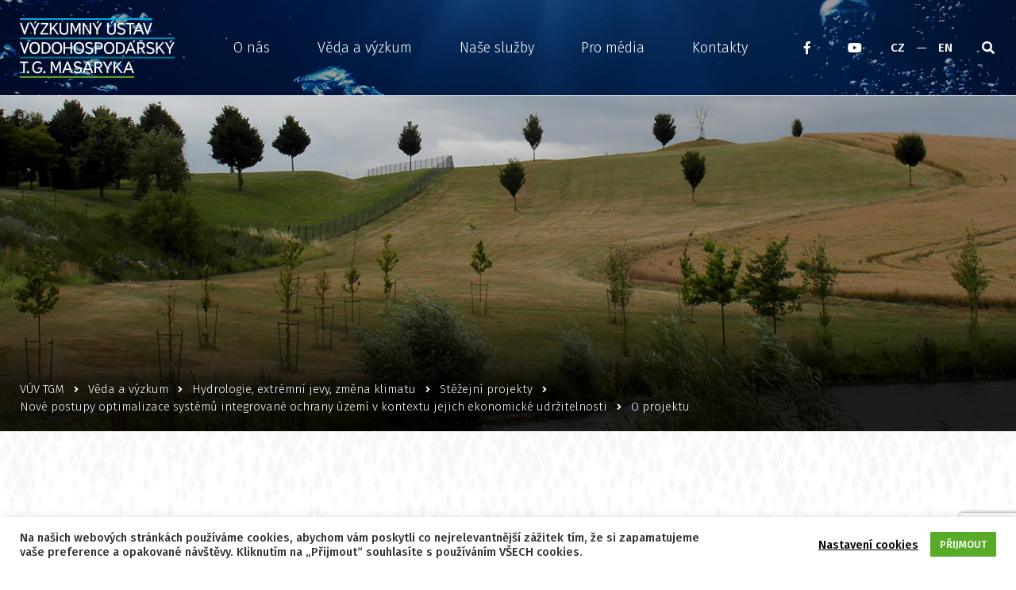

--- FILE ---
content_type: text/html; charset=UTF-8
request_url: https://www.vuv.cz/nove-postupy-optimalizace-systemu-integrovane-ochrany/o-projektu-25/
body_size: 22555
content:
<!DOCTYPE html>
<html lang="cs-CZ">
<head>
	<meta charset="UTF-8" />
	<link rel="preconnect" href="https://fonts.gstatic.com">
	<link href="https://fonts.googleapis.com/css2?family=Fira+Sans:ital,wght@0,300;0,500;1,200;1,500&display=swap" rel="stylesheet">
	<script src="https://code.jquery.com/jquery-3.2.1.min.js" integrity="sha256-hwg4gsxgFZhOsEEamdOYGBf13FyQuiTwlAQgxVSNgt4=" crossorigin="anonymous"></script>
	<meta name="MobileOptimized" content="width" />
	<meta name="HandheldFriendly" content="true" />
	<meta name="viewport" content="width=device-width, initial-scale=1.0, user-scalable=yes" />
	<meta name='robots' content='index, follow, max-image-preview:large, max-snippet:-1, max-video-preview:-1' />

	<!-- This site is optimized with the Yoast SEO plugin v26.8 - https://yoast.com/product/yoast-seo-wordpress/ -->
	<link rel="canonical" href="https://www.vuv.cz/nove-postupy-optimalizace-systemu-integrovane-ochrany/o-projektu-25/" />
	<meta property="og:locale" content="cs_CZ" />
	<meta property="og:type" content="article" />
	<meta property="og:title" content="O projektu - VÚV TGM" />
	<meta property="og:description" content="Pozadí projektu Ochrana zastavěných území obcí před dopady zejména povodní z přívalových srážek a s nimi související projevy eroze půdy je dlouho akcentovaný problém, který představuje rozsáhlou problematiku. Povodně z přívalových srážek, které charakterizují vysoké srážkové úhrny a doby trvání deště do 180 minut, jsou v poslední době výrazným problémem vzhledem k jejich častému výskytu. [&hellip;]" />
	<meta property="og:url" content="https://www.vuv.cz/nove-postupy-optimalizace-systemu-integrovane-ochrany/o-projektu-25/" />
	<meta property="og:site_name" content="VÚV TGM" />
	<meta property="article:published_time" content="2021-11-16T15:26:33+00:00" />
	<meta property="article:modified_time" content="2021-11-18T13:58:29+00:00" />
	<meta name="author" content="Tomáš Hrdinka" />
	<meta name="twitter:card" content="summary_large_image" />
	<script type="application/ld+json" class="yoast-schema-graph">{"@context":"https://schema.org","@graph":[{"@type":"Article","@id":"https://www.vuv.cz/nove-postupy-optimalizace-systemu-integrovane-ochrany/o-projektu-25/#article","isPartOf":{"@id":"https://www.vuv.cz/nove-postupy-optimalizace-systemu-integrovane-ochrany/o-projektu-25/"},"author":{"name":"Tomáš Hrdinka","@id":"https://www.vuv.cz/#/schema/person/6faf78f34edbfe0dd7cd1c49d245a14d"},"headline":"O projektu","datePublished":"2021-11-16T15:26:33+00:00","dateModified":"2021-11-18T13:58:29+00:00","mainEntityOfPage":{"@id":"https://www.vuv.cz/nove-postupy-optimalizace-systemu-integrovane-ochrany/o-projektu-25/"},"wordCount":912,"commentCount":0,"articleSection":["Nové postupy optimalizace systémů integrované ochrany"],"inLanguage":"cs","potentialAction":[{"@type":"CommentAction","name":"Comment","target":["https://www.vuv.cz/nove-postupy-optimalizace-systemu-integrovane-ochrany/o-projektu-25/#respond"]}]},{"@type":"WebPage","@id":"https://www.vuv.cz/nove-postupy-optimalizace-systemu-integrovane-ochrany/o-projektu-25/","url":"https://www.vuv.cz/nove-postupy-optimalizace-systemu-integrovane-ochrany/o-projektu-25/","name":"O projektu - VÚV TGM","isPartOf":{"@id":"https://www.vuv.cz/#website"},"datePublished":"2021-11-16T15:26:33+00:00","dateModified":"2021-11-18T13:58:29+00:00","author":{"@id":"https://www.vuv.cz/#/schema/person/6faf78f34edbfe0dd7cd1c49d245a14d"},"breadcrumb":{"@id":"https://www.vuv.cz/nove-postupy-optimalizace-systemu-integrovane-ochrany/o-projektu-25/#breadcrumb"},"inLanguage":"cs","potentialAction":[{"@type":"ReadAction","target":["https://www.vuv.cz/nove-postupy-optimalizace-systemu-integrovane-ochrany/o-projektu-25/"]}]},{"@type":"BreadcrumbList","@id":"https://www.vuv.cz/nove-postupy-optimalizace-systemu-integrovane-ochrany/o-projektu-25/#breadcrumb","itemListElement":[{"@type":"ListItem","position":1,"name":"Domů","item":"https://www.vuv.cz/"},{"@type":"ListItem","position":2,"name":"O projektu"}]},{"@type":"WebSite","@id":"https://www.vuv.cz/#website","url":"https://www.vuv.cz/","name":"VÚV TGM","description":"Výzkumný ústav vodohospodářský T. G. Masaryka, veřejná výzkumná instituce (VÚV TGM, v.v.i.)","potentialAction":[{"@type":"SearchAction","target":{"@type":"EntryPoint","urlTemplate":"https://www.vuv.cz/?s={search_term_string}"},"query-input":{"@type":"PropertyValueSpecification","valueRequired":true,"valueName":"search_term_string"}}],"inLanguage":"cs"},{"@type":"Person","@id":"https://www.vuv.cz/#/schema/person/6faf78f34edbfe0dd7cd1c49d245a14d","name":"Tomáš Hrdinka","image":{"@type":"ImageObject","inLanguage":"cs","@id":"https://www.vuv.cz/#/schema/person/image/","url":"https://secure.gravatar.com/avatar/1dbb551756e1660ffe48ca9b2a09c2851ed87c0414037c81f24994a1cde023ce?s=96&d=mm&r=g","contentUrl":"https://secure.gravatar.com/avatar/1dbb551756e1660ffe48ca9b2a09c2851ed87c0414037c81f24994a1cde023ce?s=96&d=mm&r=g","caption":"Tomáš Hrdinka"},"url":"https://www.vuv.cz/author/tomas-hrdinkavuv-cz/"}]}</script>
	<!-- / Yoast SEO plugin. -->


<link rel="alternate" title="oEmbed (JSON)" type="application/json+oembed" href="https://www.vuv.cz/wp-json/oembed/1.0/embed?url=https%3A%2F%2Fwww.vuv.cz%2Fnove-postupy-optimalizace-systemu-integrovane-ochrany%2Fo-projektu-25%2F&#038;lang=cz" />
<link rel="alternate" title="oEmbed (XML)" type="text/xml+oembed" href="https://www.vuv.cz/wp-json/oembed/1.0/embed?url=https%3A%2F%2Fwww.vuv.cz%2Fnove-postupy-optimalizace-systemu-integrovane-ochrany%2Fo-projektu-25%2F&#038;format=xml&#038;lang=cz" />
<style id='wp-img-auto-sizes-contain-inline-css' type='text/css'>
img:is([sizes=auto i],[sizes^="auto," i]){contain-intrinsic-size:3000px 1500px}
/*# sourceURL=wp-img-auto-sizes-contain-inline-css */
</style>
<style id='wp-emoji-styles-inline-css' type='text/css'>

	img.wp-smiley, img.emoji {
		display: inline !important;
		border: none !important;
		box-shadow: none !important;
		height: 1em !important;
		width: 1em !important;
		margin: 0 0.07em !important;
		vertical-align: -0.1em !important;
		background: none !important;
		padding: 0 !important;
	}
/*# sourceURL=wp-emoji-styles-inline-css */
</style>
<style id='wp-block-library-inline-css' type='text/css'>
:root{--wp-block-synced-color:#7a00df;--wp-block-synced-color--rgb:122,0,223;--wp-bound-block-color:var(--wp-block-synced-color);--wp-editor-canvas-background:#ddd;--wp-admin-theme-color:#007cba;--wp-admin-theme-color--rgb:0,124,186;--wp-admin-theme-color-darker-10:#006ba1;--wp-admin-theme-color-darker-10--rgb:0,107,160.5;--wp-admin-theme-color-darker-20:#005a87;--wp-admin-theme-color-darker-20--rgb:0,90,135;--wp-admin-border-width-focus:2px}@media (min-resolution:192dpi){:root{--wp-admin-border-width-focus:1.5px}}.wp-element-button{cursor:pointer}:root .has-very-light-gray-background-color{background-color:#eee}:root .has-very-dark-gray-background-color{background-color:#313131}:root .has-very-light-gray-color{color:#eee}:root .has-very-dark-gray-color{color:#313131}:root .has-vivid-green-cyan-to-vivid-cyan-blue-gradient-background{background:linear-gradient(135deg,#00d084,#0693e3)}:root .has-purple-crush-gradient-background{background:linear-gradient(135deg,#34e2e4,#4721fb 50%,#ab1dfe)}:root .has-hazy-dawn-gradient-background{background:linear-gradient(135deg,#faaca8,#dad0ec)}:root .has-subdued-olive-gradient-background{background:linear-gradient(135deg,#fafae1,#67a671)}:root .has-atomic-cream-gradient-background{background:linear-gradient(135deg,#fdd79a,#004a59)}:root .has-nightshade-gradient-background{background:linear-gradient(135deg,#330968,#31cdcf)}:root .has-midnight-gradient-background{background:linear-gradient(135deg,#020381,#2874fc)}:root{--wp--preset--font-size--normal:16px;--wp--preset--font-size--huge:42px}.has-regular-font-size{font-size:1em}.has-larger-font-size{font-size:2.625em}.has-normal-font-size{font-size:var(--wp--preset--font-size--normal)}.has-huge-font-size{font-size:var(--wp--preset--font-size--huge)}.has-text-align-center{text-align:center}.has-text-align-left{text-align:left}.has-text-align-right{text-align:right}.has-fit-text{white-space:nowrap!important}#end-resizable-editor-section{display:none}.aligncenter{clear:both}.items-justified-left{justify-content:flex-start}.items-justified-center{justify-content:center}.items-justified-right{justify-content:flex-end}.items-justified-space-between{justify-content:space-between}.screen-reader-text{border:0;clip-path:inset(50%);height:1px;margin:-1px;overflow:hidden;padding:0;position:absolute;width:1px;word-wrap:normal!important}.screen-reader-text:focus{background-color:#ddd;clip-path:none;color:#444;display:block;font-size:1em;height:auto;left:5px;line-height:normal;padding:15px 23px 14px;text-decoration:none;top:5px;width:auto;z-index:100000}html :where(.has-border-color){border-style:solid}html :where([style*=border-top-color]){border-top-style:solid}html :where([style*=border-right-color]){border-right-style:solid}html :where([style*=border-bottom-color]){border-bottom-style:solid}html :where([style*=border-left-color]){border-left-style:solid}html :where([style*=border-width]){border-style:solid}html :where([style*=border-top-width]){border-top-style:solid}html :where([style*=border-right-width]){border-right-style:solid}html :where([style*=border-bottom-width]){border-bottom-style:solid}html :where([style*=border-left-width]){border-left-style:solid}html :where(img[class*=wp-image-]){height:auto;max-width:100%}:where(figure){margin:0 0 1em}html :where(.is-position-sticky){--wp-admin--admin-bar--position-offset:var(--wp-admin--admin-bar--height,0px)}@media screen and (max-width:600px){html :where(.is-position-sticky){--wp-admin--admin-bar--position-offset:0px}}

/*# sourceURL=wp-block-library-inline-css */
</style><style id='global-styles-inline-css' type='text/css'>
:root{--wp--preset--aspect-ratio--square: 1;--wp--preset--aspect-ratio--4-3: 4/3;--wp--preset--aspect-ratio--3-4: 3/4;--wp--preset--aspect-ratio--3-2: 3/2;--wp--preset--aspect-ratio--2-3: 2/3;--wp--preset--aspect-ratio--16-9: 16/9;--wp--preset--aspect-ratio--9-16: 9/16;--wp--preset--color--black: #000000;--wp--preset--color--cyan-bluish-gray: #abb8c3;--wp--preset--color--white: #ffffff;--wp--preset--color--pale-pink: #f78da7;--wp--preset--color--vivid-red: #cf2e2e;--wp--preset--color--luminous-vivid-orange: #ff6900;--wp--preset--color--luminous-vivid-amber: #fcb900;--wp--preset--color--light-green-cyan: #7bdcb5;--wp--preset--color--vivid-green-cyan: #00d084;--wp--preset--color--pale-cyan-blue: #8ed1fc;--wp--preset--color--vivid-cyan-blue: #0693e3;--wp--preset--color--vivid-purple: #9b51e0;--wp--preset--gradient--vivid-cyan-blue-to-vivid-purple: linear-gradient(135deg,rgb(6,147,227) 0%,rgb(155,81,224) 100%);--wp--preset--gradient--light-green-cyan-to-vivid-green-cyan: linear-gradient(135deg,rgb(122,220,180) 0%,rgb(0,208,130) 100%);--wp--preset--gradient--luminous-vivid-amber-to-luminous-vivid-orange: linear-gradient(135deg,rgb(252,185,0) 0%,rgb(255,105,0) 100%);--wp--preset--gradient--luminous-vivid-orange-to-vivid-red: linear-gradient(135deg,rgb(255,105,0) 0%,rgb(207,46,46) 100%);--wp--preset--gradient--very-light-gray-to-cyan-bluish-gray: linear-gradient(135deg,rgb(238,238,238) 0%,rgb(169,184,195) 100%);--wp--preset--gradient--cool-to-warm-spectrum: linear-gradient(135deg,rgb(74,234,220) 0%,rgb(151,120,209) 20%,rgb(207,42,186) 40%,rgb(238,44,130) 60%,rgb(251,105,98) 80%,rgb(254,248,76) 100%);--wp--preset--gradient--blush-light-purple: linear-gradient(135deg,rgb(255,206,236) 0%,rgb(152,150,240) 100%);--wp--preset--gradient--blush-bordeaux: linear-gradient(135deg,rgb(254,205,165) 0%,rgb(254,45,45) 50%,rgb(107,0,62) 100%);--wp--preset--gradient--luminous-dusk: linear-gradient(135deg,rgb(255,203,112) 0%,rgb(199,81,192) 50%,rgb(65,88,208) 100%);--wp--preset--gradient--pale-ocean: linear-gradient(135deg,rgb(255,245,203) 0%,rgb(182,227,212) 50%,rgb(51,167,181) 100%);--wp--preset--gradient--electric-grass: linear-gradient(135deg,rgb(202,248,128) 0%,rgb(113,206,126) 100%);--wp--preset--gradient--midnight: linear-gradient(135deg,rgb(2,3,129) 0%,rgb(40,116,252) 100%);--wp--preset--font-size--small: 13px;--wp--preset--font-size--medium: 20px;--wp--preset--font-size--large: 36px;--wp--preset--font-size--x-large: 42px;--wp--preset--spacing--20: 0.44rem;--wp--preset--spacing--30: 0.67rem;--wp--preset--spacing--40: 1rem;--wp--preset--spacing--50: 1.5rem;--wp--preset--spacing--60: 2.25rem;--wp--preset--spacing--70: 3.38rem;--wp--preset--spacing--80: 5.06rem;--wp--preset--shadow--natural: 6px 6px 9px rgba(0, 0, 0, 0.2);--wp--preset--shadow--deep: 12px 12px 50px rgba(0, 0, 0, 0.4);--wp--preset--shadow--sharp: 6px 6px 0px rgba(0, 0, 0, 0.2);--wp--preset--shadow--outlined: 6px 6px 0px -3px rgb(255, 255, 255), 6px 6px rgb(0, 0, 0);--wp--preset--shadow--crisp: 6px 6px 0px rgb(0, 0, 0);}:where(.is-layout-flex){gap: 0.5em;}:where(.is-layout-grid){gap: 0.5em;}body .is-layout-flex{display: flex;}.is-layout-flex{flex-wrap: wrap;align-items: center;}.is-layout-flex > :is(*, div){margin: 0;}body .is-layout-grid{display: grid;}.is-layout-grid > :is(*, div){margin: 0;}:where(.wp-block-columns.is-layout-flex){gap: 2em;}:where(.wp-block-columns.is-layout-grid){gap: 2em;}:where(.wp-block-post-template.is-layout-flex){gap: 1.25em;}:where(.wp-block-post-template.is-layout-grid){gap: 1.25em;}.has-black-color{color: var(--wp--preset--color--black) !important;}.has-cyan-bluish-gray-color{color: var(--wp--preset--color--cyan-bluish-gray) !important;}.has-white-color{color: var(--wp--preset--color--white) !important;}.has-pale-pink-color{color: var(--wp--preset--color--pale-pink) !important;}.has-vivid-red-color{color: var(--wp--preset--color--vivid-red) !important;}.has-luminous-vivid-orange-color{color: var(--wp--preset--color--luminous-vivid-orange) !important;}.has-luminous-vivid-amber-color{color: var(--wp--preset--color--luminous-vivid-amber) !important;}.has-light-green-cyan-color{color: var(--wp--preset--color--light-green-cyan) !important;}.has-vivid-green-cyan-color{color: var(--wp--preset--color--vivid-green-cyan) !important;}.has-pale-cyan-blue-color{color: var(--wp--preset--color--pale-cyan-blue) !important;}.has-vivid-cyan-blue-color{color: var(--wp--preset--color--vivid-cyan-blue) !important;}.has-vivid-purple-color{color: var(--wp--preset--color--vivid-purple) !important;}.has-black-background-color{background-color: var(--wp--preset--color--black) !important;}.has-cyan-bluish-gray-background-color{background-color: var(--wp--preset--color--cyan-bluish-gray) !important;}.has-white-background-color{background-color: var(--wp--preset--color--white) !important;}.has-pale-pink-background-color{background-color: var(--wp--preset--color--pale-pink) !important;}.has-vivid-red-background-color{background-color: var(--wp--preset--color--vivid-red) !important;}.has-luminous-vivid-orange-background-color{background-color: var(--wp--preset--color--luminous-vivid-orange) !important;}.has-luminous-vivid-amber-background-color{background-color: var(--wp--preset--color--luminous-vivid-amber) !important;}.has-light-green-cyan-background-color{background-color: var(--wp--preset--color--light-green-cyan) !important;}.has-vivid-green-cyan-background-color{background-color: var(--wp--preset--color--vivid-green-cyan) !important;}.has-pale-cyan-blue-background-color{background-color: var(--wp--preset--color--pale-cyan-blue) !important;}.has-vivid-cyan-blue-background-color{background-color: var(--wp--preset--color--vivid-cyan-blue) !important;}.has-vivid-purple-background-color{background-color: var(--wp--preset--color--vivid-purple) !important;}.has-black-border-color{border-color: var(--wp--preset--color--black) !important;}.has-cyan-bluish-gray-border-color{border-color: var(--wp--preset--color--cyan-bluish-gray) !important;}.has-white-border-color{border-color: var(--wp--preset--color--white) !important;}.has-pale-pink-border-color{border-color: var(--wp--preset--color--pale-pink) !important;}.has-vivid-red-border-color{border-color: var(--wp--preset--color--vivid-red) !important;}.has-luminous-vivid-orange-border-color{border-color: var(--wp--preset--color--luminous-vivid-orange) !important;}.has-luminous-vivid-amber-border-color{border-color: var(--wp--preset--color--luminous-vivid-amber) !important;}.has-light-green-cyan-border-color{border-color: var(--wp--preset--color--light-green-cyan) !important;}.has-vivid-green-cyan-border-color{border-color: var(--wp--preset--color--vivid-green-cyan) !important;}.has-pale-cyan-blue-border-color{border-color: var(--wp--preset--color--pale-cyan-blue) !important;}.has-vivid-cyan-blue-border-color{border-color: var(--wp--preset--color--vivid-cyan-blue) !important;}.has-vivid-purple-border-color{border-color: var(--wp--preset--color--vivid-purple) !important;}.has-vivid-cyan-blue-to-vivid-purple-gradient-background{background: var(--wp--preset--gradient--vivid-cyan-blue-to-vivid-purple) !important;}.has-light-green-cyan-to-vivid-green-cyan-gradient-background{background: var(--wp--preset--gradient--light-green-cyan-to-vivid-green-cyan) !important;}.has-luminous-vivid-amber-to-luminous-vivid-orange-gradient-background{background: var(--wp--preset--gradient--luminous-vivid-amber-to-luminous-vivid-orange) !important;}.has-luminous-vivid-orange-to-vivid-red-gradient-background{background: var(--wp--preset--gradient--luminous-vivid-orange-to-vivid-red) !important;}.has-very-light-gray-to-cyan-bluish-gray-gradient-background{background: var(--wp--preset--gradient--very-light-gray-to-cyan-bluish-gray) !important;}.has-cool-to-warm-spectrum-gradient-background{background: var(--wp--preset--gradient--cool-to-warm-spectrum) !important;}.has-blush-light-purple-gradient-background{background: var(--wp--preset--gradient--blush-light-purple) !important;}.has-blush-bordeaux-gradient-background{background: var(--wp--preset--gradient--blush-bordeaux) !important;}.has-luminous-dusk-gradient-background{background: var(--wp--preset--gradient--luminous-dusk) !important;}.has-pale-ocean-gradient-background{background: var(--wp--preset--gradient--pale-ocean) !important;}.has-electric-grass-gradient-background{background: var(--wp--preset--gradient--electric-grass) !important;}.has-midnight-gradient-background{background: var(--wp--preset--gradient--midnight) !important;}.has-small-font-size{font-size: var(--wp--preset--font-size--small) !important;}.has-medium-font-size{font-size: var(--wp--preset--font-size--medium) !important;}.has-large-font-size{font-size: var(--wp--preset--font-size--large) !important;}.has-x-large-font-size{font-size: var(--wp--preset--font-size--x-large) !important;}
/*# sourceURL=global-styles-inline-css */
</style>

<style id='classic-theme-styles-inline-css' type='text/css'>
/*! This file is auto-generated */
.wp-block-button__link{color:#fff;background-color:#32373c;border-radius:9999px;box-shadow:none;text-decoration:none;padding:calc(.667em + 2px) calc(1.333em + 2px);font-size:1.125em}.wp-block-file__button{background:#32373c;color:#fff;text-decoration:none}
/*# sourceURL=/wp-includes/css/classic-themes.min.css */
</style>
<link rel='stylesheet' id='contact-form-7-css' href='https://www.vuv.cz/wp-content/plugins/contact-form-7/includes/css/styles.css?ver=6.1.4' type='text/css' media='all' />
<link rel='stylesheet' id='cookie-law-info-css' href='https://www.vuv.cz/wp-content/plugins/cookie-law-info/legacy/public/css/cookie-law-info-public.css?ver=3.3.9.1' type='text/css' media='all' />
<link rel='stylesheet' id='cookie-law-info-gdpr-css' href='https://www.vuv.cz/wp-content/plugins/cookie-law-info/legacy/public/css/cookie-law-info-gdpr.css?ver=3.3.9.1' type='text/css' media='all' />
<link rel='stylesheet' id='style_cpta_front-css' href='https://www.vuv.cz/wp-content/plugins/custom-post-type-pdf-attachment/css/style_front.css?ver=6.9' type='text/css' media='all' />
<link rel='stylesheet' id='ngg_trigger_buttons-css' href='https://www.vuv.cz/wp-content/plugins/nextgen-gallery/static/GalleryDisplay/trigger_buttons.css?ver=4.0.3' type='text/css' media='all' />
<link rel='stylesheet' id='simplelightbox-0-css' href='https://www.vuv.cz/wp-content/plugins/nextgen-gallery/static/Lightbox/simplelightbox/simple-lightbox.css?ver=4.0.3' type='text/css' media='all' />
<link rel='stylesheet' id='fontawesome_v4_shim_style-css' href='https://www.vuv.cz/wp-content/plugins/nextgen-gallery/static/FontAwesome/css/v4-shims.min.css?ver=6.9' type='text/css' media='all' />
<link rel='stylesheet' id='fontawesome-css' href='https://www.vuv.cz/wp-content/plugins/nextgen-gallery/static/FontAwesome/css/all.min.css?ver=6.9' type='text/css' media='all' />
<link rel='stylesheet' id='nextgen_pagination_style-css' href='https://www.vuv.cz/wp-content/plugins/nextgen-gallery/static/GalleryDisplay/pagination_style.css?ver=4.0.3' type='text/css' media='all' />
<link rel='stylesheet' id='nextgen_basic_thumbnails_style-css' href='https://www.vuv.cz/wp-content/plugins/nextgen-gallery/static/Thumbnails/nextgen_basic_thumbnails.css?ver=4.0.3' type='text/css' media='all' />
<link rel='stylesheet' id='style-css' href='https://www.vuv.cz/wp-content/themes/vuv/style.css?ver=6.9' type='text/css' media='all' />
<link rel='stylesheet' id='wp-block-paragraph-css' href='https://www.vuv.cz/wp-includes/blocks/paragraph/style.min.css?ver=6.9' type='text/css' media='all' />
<!--n2css--><!--n2js--><script type="text/javascript" src="https://www.vuv.cz/wp-includes/js/jquery/jquery.min.js?ver=3.7.1" id="jquery-core-js"></script>
<script type="text/javascript" src="https://www.vuv.cz/wp-includes/js/jquery/jquery-migrate.min.js?ver=3.4.1" id="jquery-migrate-js"></script>
<script type="text/javascript" id="cookie-law-info-js-extra">
/* <![CDATA[ */
var Cli_Data = {"nn_cookie_ids":[],"cookielist":[],"non_necessary_cookies":[],"ccpaEnabled":"","ccpaRegionBased":"","ccpaBarEnabled":"","strictlyEnabled":["necessary","obligatoire"],"ccpaType":"gdpr","js_blocking":"1","custom_integration":"","triggerDomRefresh":"","secure_cookies":""};
var cli_cookiebar_settings = {"animate_speed_hide":"500","animate_speed_show":"500","background":"#FFF","border":"#b1a6a6c2","border_on":"","button_1_button_colour":"#57ab27","button_1_button_hover":"#46891f","button_1_link_colour":"#fff","button_1_as_button":"1","button_1_new_win":"","button_2_button_colour":"#333","button_2_button_hover":"#292929","button_2_link_colour":"#000000","button_2_as_button":"","button_2_hidebar":"","button_3_button_colour":"#007388","button_3_button_hover":"#005c6d","button_3_link_colour":"#fff","button_3_as_button":"1","button_3_new_win":"","button_4_button_colour":"#000","button_4_button_hover":"#000000","button_4_link_colour":"#000000","button_4_as_button":"","button_7_button_colour":"#57ab27","button_7_button_hover":"#46891f","button_7_link_colour":"#fff","button_7_as_button":"1","button_7_new_win":"","font_family":"inherit","header_fix":"","notify_animate_hide":"1","notify_animate_show":"","notify_div_id":"#cookie-law-info-bar","notify_position_horizontal":"right","notify_position_vertical":"bottom","scroll_close":"","scroll_close_reload":"","accept_close_reload":"","reject_close_reload":"","showagain_tab":"","showagain_background":"#fff","showagain_border":"#000","showagain_div_id":"#cookie-law-info-again","showagain_x_position":"100px","text":"#333333","show_once_yn":"","show_once":"10000","logging_on":"","as_popup":"","popup_overlay":"1","bar_heading_text":"","cookie_bar_as":"banner","popup_showagain_position":"bottom-right","widget_position":"left"};
var log_object = {"ajax_url":"https://www.vuv.cz/wp-admin/admin-ajax.php"};
//# sourceURL=cookie-law-info-js-extra
/* ]]> */
</script>
<script type="text/javascript" src="https://www.vuv.cz/wp-content/plugins/cookie-law-info/legacy/public/js/cookie-law-info-public.js?ver=3.3.9.1" id="cookie-law-info-js"></script>
<script type="text/javascript" id="photocrati_ajax-js-extra">
/* <![CDATA[ */
var photocrati_ajax = {"url":"https://www.vuv.cz/index.php?photocrati_ajax=1","rest_url":"https://www.vuv.cz/wp-json/","wp_home_url":"https://www.vuv.cz","wp_site_url":"https://www.vuv.cz","wp_root_url":"https://www.vuv.cz","wp_plugins_url":"https://www.vuv.cz/wp-content/plugins","wp_content_url":"https://www.vuv.cz/wp-content","wp_includes_url":"https://www.vuv.cz/wp-includes/","ngg_param_slug":"nggallery","rest_nonce":"39e1a4d352"};
//# sourceURL=photocrati_ajax-js-extra
/* ]]> */
</script>
<script type="text/javascript" src="https://www.vuv.cz/wp-content/plugins/nextgen-gallery/static/Legacy/ajax.min.js?ver=4.0.3" id="photocrati_ajax-js"></script>
<script type="text/javascript" src="https://www.vuv.cz/wp-content/plugins/nextgen-gallery/static/FontAwesome/js/v4-shims.min.js?ver=5.3.1" id="fontawesome_v4_shim-js"></script>
<script type="text/javascript" defer crossorigin="anonymous" data-auto-replace-svg="false" data-keep-original-source="false" data-search-pseudo-elements src="https://www.vuv.cz/wp-content/plugins/nextgen-gallery/static/FontAwesome/js/all.min.js?ver=5.3.1" id="fontawesome-js"></script>
<script type="text/javascript" src="https://www.vuv.cz/wp-content/plugins/nextgen-gallery/static/Thumbnails/nextgen_basic_thumbnails.js?ver=4.0.3" id="nextgen_basic_thumbnails_script-js"></script>
<script type="text/javascript" src="https://www.vuv.cz/wp-content/themes/vuv/assets/js/input-replace.js?ver=1.0" id="input-replace-js-js"></script>
<script type="text/javascript" src="https://www.vuv.cz/wp-content/themes/vuv/assets/js/main.js?ver=1.0" id="main-js-js"></script>
<link rel="https://api.w.org/" href="https://www.vuv.cz/wp-json/" /><link rel="alternate" title="JSON" type="application/json" href="https://www.vuv.cz/wp-json/wp/v2/posts/4161" /><link rel="EditURI" type="application/rsd+xml" title="RSD" href="https://www.vuv.cz/xmlrpc.php?rsd" />
<link rel='shortlink' href='https://www.vuv.cz/?p=4161' />

		<!-- GA Google Analytics @ https://m0n.co/ga -->
		<script async src="https://www.googletagmanager.com/gtag/js?id=G-9EFBFDNDQY"></script>
		<script>
			window.dataLayer = window.dataLayer || [];
			function gtag(){dataLayer.push(arguments);}
			gtag('js', new Date());
			gtag('config', 'G-9EFBFDNDQY');
		</script>

	<link rel="icon" href="https://www.vuv.cz/wp-content/uploads/2021/05/cropped-favicon-32x32.png" sizes="32x32" />
<link rel="icon" href="https://www.vuv.cz/wp-content/uploads/2021/05/cropped-favicon-192x192.png" sizes="192x192" />
<link rel="apple-touch-icon" href="https://www.vuv.cz/wp-content/uploads/2021/05/cropped-favicon-180x180.png" />
<meta name="msapplication-TileImage" content="https://www.vuv.cz/wp-content/uploads/2021/05/cropped-favicon-270x270.png" />
<link rel='stylesheet' id='cookie-law-info-table-css' href='https://www.vuv.cz/wp-content/plugins/cookie-law-info/legacy/public/css/cookie-law-info-table.css?ver=3.3.9.1' type='text/css' media='all' />
</head>

<body class="wp-singular post-template-default single single-post postid-4161 single-format-standard wp-theme-vuv has-dashicons">
	
	<div id="page">
		<header role="banner">
			<div class="header">
				<div class="logo">
					<a class="logo__link" href="/" title="Úvodní stránka" aria-label="Úvodní stránka">
						<img class="logo__img mobile" src="https://www.vuv.cz/wp-content/themes/vuv/assets/images/logo.svg" alt="VÚV TGM">
						<img class="logo__img" src="https://www.vuv.cz/wp-content/themes/vuv/assets/images/logo-cz.png" alt="VÚV TGM">
					</a>
				</div>

				
	<nav class="topNav" role="navigation">
		<ul class="menu"><li id="menu-item-76" class="menu-item menu-item-type-custom menu-item-object-custom menu-item-has-children menu-item-76"><a href="#">O nás</a>
<ul class="sub-menu">
	<li id="menu-item-79" class="menu-item menu-item-type-post_type menu-item-object-page menu-item-79"><a href="https://www.vuv.cz/zakladni-informace/">Základní informace</a></li>
	<li id="menu-item-1380" class="menu-item menu-item-type-post_type menu-item-object-page menu-item-1380"><a href="https://www.vuv.cz/aktuality/">Aktuality</a></li>
	<li id="menu-item-119" class="menu-item menu-item-type-post_type menu-item-object-page menu-item-119"><a href="https://www.vuv.cz/lide/">Lidé</a></li>
	<li id="menu-item-12283" class="menu-item menu-item-type-post_type menu-item-object-page menu-item-12283"><a href="https://www.vuv.cz/lide/kariera/">Kariéra</a></li>
	<li id="menu-item-185" class="menu-item menu-item-type-post_type menu-item-object-page menu-item-185"><a href="https://www.vuv.cz/partnerstvi-a-podpora/">Partnerství a podpora</a></li>
	<li id="menu-item-1458" class="menu-item menu-item-type-post_type menu-item-object-page menu-item-1458"><a href="https://www.vuv.cz/pravni-nalezitosti/">Právní náležitosti</a></li>
	<li id="menu-item-1392" class="menu-item menu-item-type-post_type menu-item-object-page menu-item-1392"><a href="https://www.vuv.cz/vuv-v-mediich/">VÚV TGM v médiích</a></li>
</ul>
</li>
<li id="menu-item-169" class="menu-item menu-item-type-custom menu-item-object-custom menu-item-has-children menu-item-169"><a href="#">Věda a výzkum</a>
<ul class="sub-menu">
	<li id="menu-item-181" class="menu-item menu-item-type-post_type menu-item-object-page menu-item-181"><a href="https://www.vuv.cz/hydrologicke-extremy-modelovani-dopadu-zmeny-klimatu-na-vodni-zdroje/">Hydrologie, extrémní jevy, změna klimatu</a></li>
	<li id="menu-item-180" class="menu-item menu-item-type-post_type menu-item-object-page menu-item-180"><a href="https://www.vuv.cz/hydraulika-povrchovych-a-podzemnich-vod-modelovani/">Hydraulika, modelování povrchových vod</a></li>
	<li id="menu-item-178" class="menu-item menu-item-type-post_type menu-item-object-page menu-item-178"><a href="https://www.vuv.cz/hodnoceni-stavu-vod-a-planovani-v-oblasti-vod/">Ochrana podzemních vod, hodnocení stavu vod</a></li>
	<li id="menu-item-176" class="menu-item menu-item-type-post_type menu-item-object-page menu-item-176"><a href="https://www.vuv.cz/antropogenni-vlivy-stav-vod-a-ochrana-biodiverzity-ve-vodnich-ekosystemech/">Ochrana biodiverzity ve vodním prostředí</a></li>
	<li id="menu-item-188" class="menu-item menu-item-type-post_type menu-item-object-page menu-item-188"><a href="https://www.vuv.cz/technologie-vody-a-zkusebni-laborator-vodohospodarskych-zarizeni/">Čištění odpadních vod, úprava vody</a></li>
	<li id="menu-item-175" class="menu-item menu-item-type-post_type menu-item-object-page menu-item-175"><a href="https://www.vuv.cz/analyticke-laboratore/">Výskyt a chování kontaminantů ve vodním prostředí</a></li>
	<li id="menu-item-179" class="menu-item menu-item-type-post_type menu-item-object-page menu-item-179"><a href="https://www.vuv.cz/hospodareni-s-obaly-a-odpady/">Hospodaření s obaly a odpady</a></li>
	<li id="menu-item-192" class="menu-item menu-item-type-post_type menu-item-object-page menu-item-192"><a href="https://www.vuv.cz/zpracovani-informaci-databazi-a-geografickych-informacnich-systemu/">Voda a kulturní dědictví</a></li>
	<li id="menu-item-279" class="menu-item menu-item-type-post_type menu-item-object-page menu-item-279"><a href="https://www.vuv.cz/geograficke-informacni-systemy-data-a-informacni-technologie/">Geografické informační systémy, informační technologie</a></li>
</ul>
</li>
<li id="menu-item-170" class="menu-item menu-item-type-custom menu-item-object-custom menu-item-has-children menu-item-170"><a href="#">Naše služby</a>
<ul class="sub-menu">
	<li id="menu-item-182" class="menu-item menu-item-type-post_type menu-item-object-page menu-item-182"><a href="https://www.vuv.cz/kalibrace-vodomernych-vrtuli/">Kalibrace vodoměrných vrtulí</a></li>
	<li id="menu-item-183" class="menu-item menu-item-type-post_type menu-item-object-page menu-item-183"><a href="https://www.vuv.cz/laboratorni-sluzby-odber-vzorku-rozbory-a-stanoveni-analyzy/">Laboratorní služby</a></li>
	<li id="menu-item-191" class="menu-item menu-item-type-post_type menu-item-object-page menu-item-191"><a href="https://www.vuv.cz/zkouseni-vodohospodarskych-zarizeni/">Zkoušení a revize vodohospodářských zařízení</a></li>
	<li id="menu-item-186" class="menu-item menu-item-type-post_type menu-item-object-page menu-item-186"><a href="https://www.vuv.cz/posuzovani-zpusobilosti-laboratori/">Posuzování způsobilosti laboratoří</a></li>
	<li id="menu-item-193" class="menu-item menu-item-type-post_type menu-item-object-page menu-item-193"><a href="https://www.vuv.cz/zpracovani-posudku-a-expertiz-konzultacni-cinnost-a-poradenstvi/">Zpracování posudků, konzultace, kurzy</a></li>
	<li id="menu-item-190" class="menu-item menu-item-type-post_type menu-item-object-page menu-item-190"><a href="https://www.vuv.cz/vzdelavaci-a-edicni-cinnost-casopis-vtei-knihovni-sluzby/">Časopis VTEI, knihovní služby</a></li>
	<li id="menu-item-177" class="menu-item menu-item-type-post_type menu-item-object-page menu-item-177"><a href="https://www.vuv.cz/exkurze-pro-skoly-a-pro-verejnost-po-pracovistich-vuv-tgm/">Exkurze pro veřejnost</a></li>
	<li id="menu-item-184" class="menu-item menu-item-type-post_type menu-item-object-page menu-item-184"><a href="https://www.vuv.cz/on-line-zdroje-informaci-databaze/">On-line zdroje informací, GIS aplikace a mapové služby</a></li>
	<li id="menu-item-187" class="menu-item menu-item-type-post_type menu-item-object-page menu-item-187"><a href="https://www.vuv.cz/pronajmy-konferencnich-prostor-ubytovani/">Pronájmy konferenčních a rekreačních prostor</a></li>
</ul>
</li>
<li id="menu-item-171" class="menu-item menu-item-type-custom menu-item-object-custom menu-item-has-children menu-item-171"><a href="#">Pro média</a>
<ul class="sub-menu">
	<li id="menu-item-3536" class="menu-item menu-item-type-post_type menu-item-object-page menu-item-3536"><a href="https://www.vuv.cz/umela-infiltrace-vody/">Využití umělé infiltrace pro posílení zásob podzemní vody</a></li>
	<li id="menu-item-4093" class="menu-item menu-item-type-post_type menu-item-object-page menu-item-4093"><a href="https://www.vuv.cz/virus-sars-cov-2-v-odpadnich-vodach/">Virus SARS-CoV-2 v odpadních vodách</a></li>
	<li id="menu-item-173" class="menu-item menu-item-type-post_type menu-item-object-page menu-item-173"><a href="https://www.vuv.cz/vlivy-umeleho-zasnezovani-na-vodni-zdroje/">Vlivy umělého zasněžování na vodní zdroje</a></li>
	<li id="menu-item-4807" class="menu-item menu-item-type-post_type menu-item-object-page menu-item-4807"><a href="https://www.vuv.cz/predpoved-vodohospodarske-bilance-hamr/">Drogy v komunálních odpadních vodách</a></li>
	<li id="menu-item-4825" class="menu-item menu-item-type-post_type menu-item-object-page menu-item-4825"><a href="https://www.vuv.cz/hamr/">HAMR a dlouhodobé hydrologické sucho</a></li>
	<li id="menu-item-4512" class="menu-item menu-item-type-post_type menu-item-object-page menu-item-4512"><a href="https://www.vuv.cz/becva/">On-line monitoring jakosti vody na Bečvě</a></li>
</ul>
</li>
<li id="menu-item-1874" class="menu-item menu-item-type-custom menu-item-object-custom menu-item-has-children menu-item-1874"><a href="#">Kontakty</a>
<ul class="sub-menu">
	<li id="menu-item-1846" class="menu-item menu-item-type-post_type menu-item-object-page menu-item-1846"><a href="https://www.vuv.cz/pro-media/">Pro média</a></li>
	<li id="menu-item-1849" class="menu-item menu-item-type-post_type menu-item-object-page menu-item-1849"><a href="https://www.vuv.cz/zeptejte-se-nas/">Zeptejte se nás</a></li>
	<li id="menu-item-17582" class="menu-item menu-item-type-post_type menu-item-object-page menu-item-17582"><a href="https://www.vuv.cz/lide/telefonni-seznam/vyhledavani-pracovniku/">Jmenný seznam pracovníků</a></li>
</ul>
</li>
</ul>	</nav>

				
	<button type="button" class="menuBtn" id="menuBtn" title="Navigace" aria-label="Zobrazit navigaci"><span><em></em></span></button>
	<nav class="respNav" role="navigation">
		<div class="respNavIn">
			<ul class="menu"><li class="menu-item menu-item-type-custom menu-item-object-custom menu-item-has-children menu-item-76"><a href="#">O nás</a>
<ul class="sub-menu">
	<li class="menu-item menu-item-type-post_type menu-item-object-page menu-item-79"><a href="https://www.vuv.cz/zakladni-informace/">Základní informace</a></li>
	<li class="menu-item menu-item-type-post_type menu-item-object-page menu-item-1380"><a href="https://www.vuv.cz/aktuality/">Aktuality</a></li>
	<li class="menu-item menu-item-type-post_type menu-item-object-page menu-item-119"><a href="https://www.vuv.cz/lide/">Lidé</a></li>
	<li class="menu-item menu-item-type-post_type menu-item-object-page menu-item-12283"><a href="https://www.vuv.cz/lide/kariera/">Kariéra</a></li>
	<li class="menu-item menu-item-type-post_type menu-item-object-page menu-item-185"><a href="https://www.vuv.cz/partnerstvi-a-podpora/">Partnerství a podpora</a></li>
	<li class="menu-item menu-item-type-post_type menu-item-object-page menu-item-1458"><a href="https://www.vuv.cz/pravni-nalezitosti/">Právní náležitosti</a></li>
	<li class="menu-item menu-item-type-post_type menu-item-object-page menu-item-1392"><a href="https://www.vuv.cz/vuv-v-mediich/">VÚV TGM v médiích</a></li>
</ul>
</li>
<li class="menu-item menu-item-type-custom menu-item-object-custom menu-item-has-children menu-item-169"><a href="#">Věda a výzkum</a>
<ul class="sub-menu">
	<li class="menu-item menu-item-type-post_type menu-item-object-page menu-item-181"><a href="https://www.vuv.cz/hydrologicke-extremy-modelovani-dopadu-zmeny-klimatu-na-vodni-zdroje/">Hydrologie, extrémní jevy, změna klimatu</a></li>
	<li class="menu-item menu-item-type-post_type menu-item-object-page menu-item-180"><a href="https://www.vuv.cz/hydraulika-povrchovych-a-podzemnich-vod-modelovani/">Hydraulika, modelování povrchových vod</a></li>
	<li class="menu-item menu-item-type-post_type menu-item-object-page menu-item-178"><a href="https://www.vuv.cz/hodnoceni-stavu-vod-a-planovani-v-oblasti-vod/">Ochrana podzemních vod, hodnocení stavu vod</a></li>
	<li class="menu-item menu-item-type-post_type menu-item-object-page menu-item-176"><a href="https://www.vuv.cz/antropogenni-vlivy-stav-vod-a-ochrana-biodiverzity-ve-vodnich-ekosystemech/">Ochrana biodiverzity ve vodním prostředí</a></li>
	<li class="menu-item menu-item-type-post_type menu-item-object-page menu-item-188"><a href="https://www.vuv.cz/technologie-vody-a-zkusebni-laborator-vodohospodarskych-zarizeni/">Čištění odpadních vod, úprava vody</a></li>
	<li class="menu-item menu-item-type-post_type menu-item-object-page menu-item-175"><a href="https://www.vuv.cz/analyticke-laboratore/">Výskyt a chování kontaminantů ve vodním prostředí</a></li>
	<li class="menu-item menu-item-type-post_type menu-item-object-page menu-item-179"><a href="https://www.vuv.cz/hospodareni-s-obaly-a-odpady/">Hospodaření s obaly a odpady</a></li>
	<li class="menu-item menu-item-type-post_type menu-item-object-page menu-item-192"><a href="https://www.vuv.cz/zpracovani-informaci-databazi-a-geografickych-informacnich-systemu/">Voda a kulturní dědictví</a></li>
	<li class="menu-item menu-item-type-post_type menu-item-object-page menu-item-279"><a href="https://www.vuv.cz/geograficke-informacni-systemy-data-a-informacni-technologie/">Geografické informační systémy, informační technologie</a></li>
</ul>
</li>
<li class="menu-item menu-item-type-custom menu-item-object-custom menu-item-has-children menu-item-170"><a href="#">Naše služby</a>
<ul class="sub-menu">
	<li class="menu-item menu-item-type-post_type menu-item-object-page menu-item-182"><a href="https://www.vuv.cz/kalibrace-vodomernych-vrtuli/">Kalibrace vodoměrných vrtulí</a></li>
	<li class="menu-item menu-item-type-post_type menu-item-object-page menu-item-183"><a href="https://www.vuv.cz/laboratorni-sluzby-odber-vzorku-rozbory-a-stanoveni-analyzy/">Laboratorní služby</a></li>
	<li class="menu-item menu-item-type-post_type menu-item-object-page menu-item-191"><a href="https://www.vuv.cz/zkouseni-vodohospodarskych-zarizeni/">Zkoušení a revize vodohospodářských zařízení</a></li>
	<li class="menu-item menu-item-type-post_type menu-item-object-page menu-item-186"><a href="https://www.vuv.cz/posuzovani-zpusobilosti-laboratori/">Posuzování způsobilosti laboratoří</a></li>
	<li class="menu-item menu-item-type-post_type menu-item-object-page menu-item-193"><a href="https://www.vuv.cz/zpracovani-posudku-a-expertiz-konzultacni-cinnost-a-poradenstvi/">Zpracování posudků, konzultace, kurzy</a></li>
	<li class="menu-item menu-item-type-post_type menu-item-object-page menu-item-190"><a href="https://www.vuv.cz/vzdelavaci-a-edicni-cinnost-casopis-vtei-knihovni-sluzby/">Časopis VTEI, knihovní služby</a></li>
	<li class="menu-item menu-item-type-post_type menu-item-object-page menu-item-177"><a href="https://www.vuv.cz/exkurze-pro-skoly-a-pro-verejnost-po-pracovistich-vuv-tgm/">Exkurze pro veřejnost</a></li>
	<li class="menu-item menu-item-type-post_type menu-item-object-page menu-item-184"><a href="https://www.vuv.cz/on-line-zdroje-informaci-databaze/">On-line zdroje informací, GIS aplikace a mapové služby</a></li>
	<li class="menu-item menu-item-type-post_type menu-item-object-page menu-item-187"><a href="https://www.vuv.cz/pronajmy-konferencnich-prostor-ubytovani/">Pronájmy konferenčních a rekreačních prostor</a></li>
</ul>
</li>
<li class="menu-item menu-item-type-custom menu-item-object-custom menu-item-has-children menu-item-171"><a href="#">Pro média</a>
<ul class="sub-menu">
	<li class="menu-item menu-item-type-post_type menu-item-object-page menu-item-3536"><a href="https://www.vuv.cz/umela-infiltrace-vody/">Využití umělé infiltrace pro posílení zásob podzemní vody</a></li>
	<li class="menu-item menu-item-type-post_type menu-item-object-page menu-item-4093"><a href="https://www.vuv.cz/virus-sars-cov-2-v-odpadnich-vodach/">Virus SARS-CoV-2 v odpadních vodách</a></li>
	<li class="menu-item menu-item-type-post_type menu-item-object-page menu-item-173"><a href="https://www.vuv.cz/vlivy-umeleho-zasnezovani-na-vodni-zdroje/">Vlivy umělého zasněžování na vodní zdroje</a></li>
	<li class="menu-item menu-item-type-post_type menu-item-object-page menu-item-4807"><a href="https://www.vuv.cz/predpoved-vodohospodarske-bilance-hamr/">Drogy v komunálních odpadních vodách</a></li>
	<li class="menu-item menu-item-type-post_type menu-item-object-page menu-item-4825"><a href="https://www.vuv.cz/hamr/">HAMR a dlouhodobé hydrologické sucho</a></li>
	<li class="menu-item menu-item-type-post_type menu-item-object-page menu-item-4512"><a href="https://www.vuv.cz/becva/">On-line monitoring jakosti vody na Bečvě</a></li>
</ul>
</li>
<li class="menu-item menu-item-type-custom menu-item-object-custom menu-item-has-children menu-item-1874"><a href="#">Kontakty</a>
<ul class="sub-menu">
	<li class="menu-item menu-item-type-post_type menu-item-object-page menu-item-1846"><a href="https://www.vuv.cz/pro-media/">Pro média</a></li>
	<li class="menu-item menu-item-type-post_type menu-item-object-page menu-item-1849"><a href="https://www.vuv.cz/zeptejte-se-nas/">Zeptejte se nás</a></li>
	<li class="menu-item menu-item-type-post_type menu-item-object-page menu-item-17582"><a href="https://www.vuv.cz/lide/telefonni-seznam/vyhledavani-pracovniku/">Jmenný seznam pracovníků</a></li>
</ul>
</li>
</ul>		</div>
	</nav>


				<div id="dark"></div>

                <a href="https://www.facebook.com/VUVTGM" target="_blank" class="topBtn"><i class="fab fa-facebook-f"></i></a>
                <a href="https://www.youtube.com/@vuvtgm" target="_blank" class="topBtn"><i class="fab fa-youtube"></i></a>

				<div class="langBox">
					<ul class="lang">
						<li class="lang__item"><a href="https://www.vuv.cz/nove-postupy-optimalizace-systemu-integrovane-ochrany/o-projektu-25/" class="lang__link">CZ</a></li><li class="lang__item"><a href="https://www.vuv.cz/en/" class="lang__link">EN</a></li>					</ul>
				</div>

				<div class="search" accesskey="s">
					<button type="button" aria-label="Vyhledávání" class="topBtn topBtn--search" id="searchButton"><i aria-hidden="true" class="fa fa-search"></i></button>
					<div class="searchBox" aria-hidden="false">
						<div class="searchBoxIn">
							<div class="section section--search">
								<form class="search__form" action="https://www.vuv.cz/" id="search" method="get" role="search" aria-label="Vyhledávání">
	<fieldset class="search__fieldset">
		<input name="s" id="searchField" aria-label="hledaný text..." class="searchinput search__input" placeholder="hledaný text..." size="25" type="search" value="">
		<button type="submit" class="search__btn" aria-label="Vyhledat"> <i class="fa fa-search"></i> </button>
		<button class="search__close" aria-hidden="true" id="searchClose" aria-label="Zavřít" type="button">
			<svg class="search__closeIco" fill="#ffffff" height="24" viewBox="0 0 24 24" width="24" xmlns="http://www.w3.org/2000/svg">
				<path d="M19 6.41L17.59 5 12 10.59 6.41 5 5 6.41 10.59 12 5 17.59 6.41 19 12 13.41 17.59 19 19 17.59 13.41 12z"></path>
			</svg>
		</button>
	</fieldset>
</form>
							</div>
						</div>
					</div>
				</div>
			</div>
		</header>

		<main>

			
				<div class="pageHeader">
					<img src="https://www.vuv.cz/wp-content/uploads/2021/11/Vodni-nadrz-1_Drazovice-6_3_1.jpg"  alt="" />

					<nav class="breadCrumbs" aria-label="Drobečková navigace">
						<div class="section section--full">
							<ul class="breadCrumbs__ul">
							<li class="breadCrumbs__item"><a property="item" typeof="WebPage" title="Přejít na VÚV TGM." href="https://www.vuv.cz" class="breadCrumbs__link home" ><span property="name">VÚV TGM</span></a><meta property="position" content="1"></li><li><i class="fa fa-angle-right breadCrumbs__sep" aria-hidden="true"></i></li><span property="itemListElement" typeof="ListItem"><span property="name" class="home">Věda a výzkum</span><meta property="url" content=""><meta property="position" content="2"></span><li><i class="fa fa-angle-right breadCrumbs__sep" aria-hidden="true"></i></li><span property="itemListElement" typeof="ListItem"><span property="name" class="home">Hydrologie, extrémní jevy, změna klimatu</span><meta property="url" content=""><meta property="position" content="3"></span><li><i class="fa fa-angle-right breadCrumbs__sep" aria-hidden="true"></i></li><li class="breadCrumbs__item"><a property="item" typeof="WebPage" title="Přejít do archivů rubriky Stěžejní projekty." href="https://www.vuv.cz/hydrologicke-extremy-zmena-klimatu/stezejni-projekty-hydrologicke-extremy-zmena-klimatu/" class="breadCrumbs__link taxonomy category" ><span property="name">Stěžejní projekty</span></a><meta property="position" content="4"></li><li><i class="fa fa-angle-right breadCrumbs__sep" aria-hidden="true"></i></li><li class="breadCrumbs__item"><span property="name" class="breadCrumbs__position post post-post current-item" aria-label="Aktuální stránka">Nové postupy optimalizace systémů integrované ochrany území v kontextu jejich ekonomické udržitelnosti</span><meta property="url" content="https://www.vuv.cz/hydrologicke-extremy-zmena-klimatu/stezejni-projekty-hydrologicke-extremy-zmena-klimatu/nove-postupy-optimalizace-systemu-integrovane-ochrany-uzemi-v-kontextu-jejich-ekonomicke-udrzitelnosti/"><meta property="position" content="5"></li><li><i class="fa fa-angle-right breadCrumbs__sep" aria-hidden="true"></i></li><span property="itemListElement" typeof="ListItem"><span property="name" class="post post-post current-item">O projektu</span><meta property="url" content=""><meta property="position" content="6"></span>							</ul>
						</div>
					</nav>
				</div>

			

	
<section class="subPage">
	<div class="section">
		<div class="content">
			<div class="textContent">
				<h1>Nové postupy optimalizace systémů integrované ochrany území v kontextu jejich ekonomické udržitelnosti</h1>
				<!-- wp:paragraph -->
<p>Cílem řešení projektu bylo směřovat především k ověřeným postupům návrhů integrované ochrany území před dopady lokálních povodní a erozními jevy tak, aby navrhovaná opatření byla účinná, prosaditelná a udržitelná.</p>
<!-- /wp:paragraph -->			</div>
		</div>
	</div>
</section>
	<section>
		<div class="bookmarksBox">
	<div role="tablist" class="bookmarks" aria-label="Záložky">
					<a href="https://www.vuv.cz/nove-postupy-optimalizace-systemu-integrovane-ochrany/o-projektu-25/" type="button" class="bookmarks__tab bookmarks__tab--active"> <span>O projektu</span></a>
					<a href="https://www.vuv.cz/nove-postupy-optimalizace-systemu-integrovane-ochrany/resitelsky-tym-nove-postupy-optimalizace-systemu-integrovane-ochrany/" type="button" class="bookmarks__tab"> <span>Řešitelský tým</span></a>
					<a href="https://www.vuv.cz/nove-postupy-optimalizace-systemu-integrovane-ochrany/aplikovane-vysledky-nove-postupy-optimalizace-systemu-integrovane-ochrany/" type="button" class="bookmarks__tab"> <span>Aplikované výsledky</span></a>
					<a href="https://www.vuv.cz/nove-postupy-optimalizace-systemu-integrovane-ochrany/publikace-nove-postupy-optimalizace-systemu-integrovane-ochrany/" type="button" class="bookmarks__tab"> <span>Publikace</span></a>
					<a href="https://www.vuv.cz/nove-postupy-optimalizace-systemu-integrovane-ochrany/fotogalerie-39/" type="button" class="bookmarks__tab"> <span>Fotogalerie</span></a>
			</div>
</div>

		<div class="bookmarksContent">
			<div class="bookmarkTextContent">
				<div class="bookmarkTextContent__in">
					
<p class="has-medium-font-size"><strong>Pozadí projektu</strong></p>



<p>Ochrana zastavěných území obcí před dopady zejména povodní z přívalových srážek a s nimi související projevy eroze půdy je dlouho akcentovaný problém, který představuje rozsáhlou problematiku. Povodně z přívalových srážek, které charakterizují vysoké srážkové úhrny a doby trvání deště do 180 minut, jsou v poslední době výrazným problémem vzhledem k jejich častému výskytu. Souvislosti jsou spatřovány ve změnách extremit klimatických jevů v rámci hydrologického roku, s projevy na jedné straně nebývale suchým obdobím způsobeným zvýšenými teplotami vzduchu a nedostatkem srážek, na druhé straně jsou zaznamenávány intenzivní srážky spadlé v krátkém časovém intervalu.<br><br>Dopady extrémních hydrologických jevů v posledních letech dokladují nutnost zabývat se v České republice problematikou protipovodňové a protierozní ochrany i ve vazbě na opačný extrém, tj. problematiky hydrologického sucha. Rozhodující z hlediska tvorby povrchového odtoku, vodní eroze a transportu splavenin je stav zemědělských pozemků, na nichž za určitých podmínek při výskytu přívalových srážek dochází k extrémním odtokům s devastujícími účinky. Postihována je i lesní půda, zejména při uplatňování nešetrných těžebně dopravních technologiích a při nevhodné skladbě porostů.</p>



<!-- default-view.php -->
<div
	class="ngg-galleryoverview default-view
	 ngg-ajax-pagination-none	"
	id="ngg-gallery-82f0ddb05b907195708ed720bbf38098-1">

		<!-- Thumbnails -->
				<div id="ngg-image-0" class="ngg-gallery-thumbnail-box
											"
			>
						<div class="ngg-gallery-thumbnail">
			<a href="https://www.vuv.cz/wp-content/gallery/nove-postupy-optimalizace-systemu/Vodni-nadrz_Hodejice-1.JPG"
				title=""
				data-src="https://www.vuv.cz/wp-content/gallery/nove-postupy-optimalizace-systemu/Vodni-nadrz_Hodejice-1.JPG"
				data-thumbnail="https://www.vuv.cz/wp-content/gallery/nove-postupy-optimalizace-systemu/thumbs/thumbs_Vodni-nadrz_Hodejice-1.JPG"
				data-image-id="461"
				data-title="Vodni-nadrz_Hodejice-1"
				data-description=""
				data-image-slug="vodni-nadrz_hodejice-1-1"
				class="ngg-simplelightbox" rel="82f0ddb05b907195708ed720bbf38098">
				<img
					title="Vodni-nadrz_Hodejice-1"
					alt="Vodni-nadrz_Hodejice-1"
					src="https://www.vuv.cz/wp-content/gallery/nove-postupy-optimalizace-systemu/thumbs/thumbs_Vodni-nadrz_Hodejice-1.JPG"
					width="600"
					height="336"
					style="max-width:100%;"
				/>
			</a>
		</div>
							</div>
			
				<div id="ngg-image-1" class="ngg-gallery-thumbnail-box
											"
			>
						<div class="ngg-gallery-thumbnail">
			<a href="https://www.vuv.cz/wp-content/gallery/nove-postupy-optimalizace-systemu/Erodomer.JPG"
				title=""
				data-src="https://www.vuv.cz/wp-content/gallery/nove-postupy-optimalizace-systemu/Erodomer.JPG"
				data-thumbnail="https://www.vuv.cz/wp-content/gallery/nove-postupy-optimalizace-systemu/thumbs/thumbs_Erodomer.JPG"
				data-image-id="462"
				data-title="Erodomer"
				data-description=""
				data-image-slug="erodomer"
				class="ngg-simplelightbox" rel="82f0ddb05b907195708ed720bbf38098">
				<img
					title="Erodomer"
					alt="Erodomer"
					src="https://www.vuv.cz/wp-content/gallery/nove-postupy-optimalizace-systemu/thumbs/thumbs_Erodomer.JPG"
					width="600"
					height="336"
					style="max-width:100%;"
				/>
			</a>
		</div>
							</div>
			
				<div id="ngg-image-2" class="ngg-gallery-thumbnail-box
											"
			>
						<div class="ngg-gallery-thumbnail">
			<a href="https://www.vuv.cz/wp-content/gallery/nove-postupy-optimalizace-systemu/hydrometrovani_Lukavec.JPG"
				title="OLYMPUS DIGITAL CAMERA"
				data-src="https://www.vuv.cz/wp-content/gallery/nove-postupy-optimalizace-systemu/hydrometrovani_Lukavec.JPG"
				data-thumbnail="https://www.vuv.cz/wp-content/gallery/nove-postupy-optimalizace-systemu/thumbs/thumbs_hydrometrovani_Lukavec.JPG"
				data-image-id="460"
				data-title="OLYMPUS DIGITAL CAMERA"
				data-description="OLYMPUS DIGITAL CAMERA"
				data-image-slug="hydrometrovani_lukavec"
				class="ngg-simplelightbox" rel="82f0ddb05b907195708ed720bbf38098">
				<img
					title="OLYMPUS DIGITAL CAMERA"
					alt="OLYMPUS DIGITAL CAMERA"
					src="https://www.vuv.cz/wp-content/gallery/nove-postupy-optimalizace-systemu/thumbs/thumbs_hydrometrovani_Lukavec.JPG"
					width="600"
					height="336"
					style="max-width:100%;"
				/>
			</a>
		</div>
							</div>
			
	
	<br style="clear: both" />

	
		<!-- Pagination -->
		<div class='ngg-clear'></div>	</div>




<p>Řešení integrované ochrany území před nepříznivými a ničivými účinky soustředěného povrchového odtoku musí vždy začínat na ploše povodí. Návrhem a realizací integrované ochrany území lze dosáhnout ovlivnění odtoku srážkových vod prostředky ochrany a organizace povodí a vodohospodářskými opatřeními. Nežádoucí účinky těchto povodní lze eliminovat vhodně navrženým komplexním systémem protipovodňových a protierozních opatření, který vychází z podrobné analýzy erozních a odtokových poměrů. Řadu vhodných opatření lze realizovat správnou zemědělskou praxí, na kterou je v rámci dotační politiky státu a EU kladen stále větší důraz dodržováním zákonných opatření stanovených v Kontrole podmíněnosti (crosscompliance) a zejména jejích standardů GAEC. Vymezené standardy hospodaření jsou definovány členskými státy Evropské unie v souvislosti se zachováním kvality půdy, minimální úrovní péče a ochrany vody a hospodaření s ní (na základě rámce stanoveného v příloze č. III nařízení Rady (ES) č. 73/2009). S účinností od 1. 7. 2011 došlo k dalšímu zpřísnění podmínek hospodaření, zemědělci musí chránit i tzv. mírně erozně ohrožené půdy.<br><br>Další opatření se realizují prostřednictvím komplexních pozemkových úprav (KPÚ) především pak budováním společných zařízení. V dosavadní praxi navrhování ochranných opatření není doposud pravidlem vyhodnocení ekonomické efektivnosti návrhu a z těchto důvodu často dochází k prosazování takových řešení ochrany území, která nejsou efektivní a komise strategických expertů je následně nucena takovéto projekty vyřadit z financování a tedy realizace. Právě při jednáních s členy této komise byla zmiňována potřeba zpracovat metodiku pro hodnocení technickoekonomické účinnosti prvků protipovodňové a protierozní ochrany (plánovaný výsledek projektu) a následně ji implementovat do metodických postupů pro navrhování ochranných opatření v povodí včetně procesu komplexních pozemkových úprav.</p>



<p class="has-medium-font-size"><strong>Cíle projektu</strong></p>



<p>Hlavním cílem projektu bylo vytvořit systém optimalizace hospodaření s vodními a půdními zdroji v dlouhodobém horizontu včetně jejich bilancování v systému půda – rostlina &#8211; atmosféra, omezit dopady klimatických změn na zemědělské ekosystémy.</p>



<p class="has-medium-font-size"><strong>Metodika projektu</strong></p>



<p>Navrhované postupy integrovaného řízení vodního režimu byly testovány v povodích Husího potoka a Litavy se zaměřením na vypracování návrhů nejvhodnější ochrany a organizace území a optimální orientace vývoje zemědělského a lesního hospodaření v těchto silně ohrožených povodí. Zvláštní pozornost byla věnována vymezení nejvhodnějších organizačních, agrotechnických, lesotechnických, biotechnických a vodohospodářských opatření na celé ploše povodí, která vedou k integrované ochraně sídel, vodohospodářské infrastruktury, dopravní infrastruktury a významných objektů v krajině a také k zabezpečování vodních zdrojů pro suchá období.</p>



<p>Pro obě zájmová území byl vytvořen matematický srážko-odtokový model, který byl využit pro zhodnocení vlivu navrhovaných opatření. Tyto modely byly dále využity v následujícím řešení při vytváření a testování komplexního matematického optimalizačního modelu, který umožní konkrétní řešení ochrany zájmového území a řízení vodního režimu v povodích Husího potoka a Litavy jako hydrologických celcích.</p>



<p>Podrobnosti o projektu se dozvíte <a href="https://heis.vuv.cz/data/webmap/datovesady/projekty/efektivita/default.asp?">zde</a>.</p>
				</div>
			</div>
		</div>
	</section>

			<section class="cnt footer-tabs">
				<div class="bookmarksBox">
					<div role="tablist" class="bookmarks" aria-label="Pracoviště a pobočky">
						<button type="button" class="bookmarks__tab bookmarks__tab--active" role="tab" aria-selected="true" aria-controls="panel-1" id="tab-1"><span>Praha</span> </button>
						<button type="button" class="bookmarks__tab" role="tab" aria-selected="false" aria-controls="panel-2" id="tab-2"> <span>Brno</span></button>
						<button type="button" class="bookmarks__tab" role="tab" aria-selected="false" aria-controls="panel-3" id="tab-3"> <span>Ostrava</span></button>
					</div>
				</div>

					<div id="tab-1-container" class="bookmarksContent" role="tabpanel" tabindex="0" aria-labelledby="tab-1">
		<div class="section section--full">
			<div class="cnt__cont">
				<div class="cnt__col widget widget_text" id="text-3"><h2 class="nomargin-top">Pracoviště Praha</h2>			<div class="textwidget"><address>VÚV TGM, v.v.i.<br />
Podbabská 2582/30<br />
160 00 Praha 6<br />
Česká republika</address>
<h5>Napište nám</h5>

<div class="wpcf7 no-js" id="wpcf7-f6-o1" lang="cs-CZ" dir="ltr" data-wpcf7-id="6">
<div class="screen-reader-response"><p role="status" aria-live="polite" aria-atomic="true"></p> <ul></ul></div>
<form action="/nove-postupy-optimalizace-systemu-integrovane-ochrany/o-projektu-25/#wpcf7-f6-o1" method="post" class="wpcf7-form init form nomargin" aria-label="Kontaktní formulář" novalidate="novalidate" data-status="init">
<fieldset class="hidden-fields-container"><input type="hidden" name="_wpcf7" value="6" /><input type="hidden" name="_wpcf7_version" value="6.1.4" /><input type="hidden" name="_wpcf7_locale" value="cs_CZ" /><input type="hidden" name="_wpcf7_unit_tag" value="wpcf7-f6-o1" /><input type="hidden" name="_wpcf7_container_post" value="0" /><input type="hidden" name="_wpcf7_posted_data_hash" value="" /><input type="hidden" name="_wpcf7_recaptcha_response" value="" />
</fieldset>
<fieldset>
	<div class="row row-pad5">
		<div class="col-6">
			<p><span class="wpcf7-form-control-wrap" data-name="firstname"><input size="40" maxlength="400" class="wpcf7-form-control wpcf7-text wpcf7-validates-as-required" aria-required="true" aria-invalid="false" placeholder="Jméno" value="" type="text" name="firstname" /></span>
			</p>
		</div>
		<div class="col-6">
			<p><span class="wpcf7-form-control-wrap" data-name="surname"><input size="40" maxlength="400" class="wpcf7-form-control wpcf7-text wpcf7-validates-as-required" aria-required="true" aria-invalid="false" placeholder="Příjmení" value="" type="text" name="surname" /></span>
			</p>
		</div>
	</div>
	<div class="row row-pad5">
		<div class="col-6">
			<p><span class="wpcf7-form-control-wrap" data-name="phone"><input size="40" maxlength="400" class="wpcf7-form-control wpcf7-text" aria-invalid="false" placeholder="Váš telefon" value="" type="text" name="phone" /></span>
			</p>
		</div>
		<div class="col-6">
			<p><span class="wpcf7-form-control-wrap" data-name="email"><input size="40" maxlength="400" class="wpcf7-form-control wpcf7-text wpcf7-validates-as-required" aria-required="true" aria-invalid="false" placeholder="Váš @mail" value="" type="text" name="email" /></span>
			</p>
		</div>
	</div>
	<div class="row row-pad5">
		<div class="col-12">
			<p><span class="wpcf7-form-control-wrap" data-name="text"><textarea cols="30" rows="5" maxlength="2000" class="wpcf7-form-control wpcf7-textarea wpcf7-validates-as-required" aria-required="true" aria-invalid="false" placeholder="Zpráva" name="text"></textarea></span>
			</p>
		</div>
	</div>
	<div class="row row-pad5">
		<div class="col-12">
			<p><input class="wpcf7-form-control wpcf7-submit has-spinner btn" type="submit" value="Odeslat" />
			</p>
		</div>
	</div>
</fieldset><div class="wpcf7-response-output" aria-hidden="true"></div>
</form>
</div>

</div>
		</div><div class="cnt__col widget widget_text" id="text-4">			<div class="textwidget"><div class="row row-pad15">
<div class="col-6">
<h5>Telefon</h5>
<p class="nomargin"><a href="tel:+420220197111">+420 220 197 211</a></p>
<h5>E-mail</h5>
<p class="nomargin"><a href="mailto:info@vuv.cz">info@vuv.cz</a></p>
</div>
<div class="col-6">
<h5>Fax</h5>
<p class="nomargin"><a href="tel:+420 224 310 450">+420 224 310 450</a></p>
<h5>Identifikátor datové schránky</h5>
<p class="nomargin">tqepb8z</p>
</div>
</div>
<p class="ft">VÚV TGM, v. v. i., poskytuje informace podle zákonů č. 106/1999 Sb., o svobodném přístupu k informacím, ve znění pozdějších předpisů a č. 123/1998 Sb., o právu na informace o životním prostředí, ve znění pozdějších předpisů, a to v rozsahu daném povinnostmi vyplývajícími z citovaných zákonů, pokud se VÚV TGM, v. v. i., týkají.</p>
<p class="s">IČ: 00020711<br />
DIČ: CZ00020711<br />
Číslo účtu: CZK: 32931061/0100, EUR: CZ5401000001232888750267</p>
</div>
		</div>				<div class="cnt__col map" style="background-image: url(https://www.vuv.cz/wp-content/themes/vuv/assets/images/map1.png);"></div>
			</div>
		</div>
	</div>

	<div id="tab-2-container" class="bookmarksContent" role="tabpanel" tabindex="1" aria-labelledby="tab-2" style="display: none">
		<div class="section section--full">
			<div class="cnt__cont">
				<div class="cnt__col widget widget_text" id="text-6"><h2 class="nomargin-top">Pobočka Brno</h2>			<div class="textwidget"><address>VÚV TGM, v.v.i.<br />
Mojmírovo náměstí 16<br />
612 00 Brno &#8211; Královo Pole<br />
Česká republika</address>
<h5>Napište nám</h5>

<div class="wpcf7 no-js" id="wpcf7-f219-o2" lang="cs-CZ" dir="ltr" data-wpcf7-id="219">
<div class="screen-reader-response"><p role="status" aria-live="polite" aria-atomic="true"></p> <ul></ul></div>
<form action="/nove-postupy-optimalizace-systemu-integrovane-ochrany/o-projektu-25/#wpcf7-f219-o2" method="post" class="wpcf7-form init form nomargin" aria-label="Kontaktní formulář" novalidate="novalidate" data-status="init">
<fieldset class="hidden-fields-container"><input type="hidden" name="_wpcf7" value="219" /><input type="hidden" name="_wpcf7_version" value="6.1.4" /><input type="hidden" name="_wpcf7_locale" value="cs_CZ" /><input type="hidden" name="_wpcf7_unit_tag" value="wpcf7-f219-o2" /><input type="hidden" name="_wpcf7_container_post" value="0" /><input type="hidden" name="_wpcf7_posted_data_hash" value="" /><input type="hidden" name="_wpcf7_recaptcha_response" value="" />
</fieldset>
<fieldset>
	<div class="row row-pad5">
		<div class="col-6">
			<p><span class="wpcf7-form-control-wrap" data-name="firstname"><input size="40" maxlength="400" class="wpcf7-form-control wpcf7-text wpcf7-validates-as-required" aria-required="true" aria-invalid="false" placeholder="Jméno" value="" type="text" name="firstname" /></span>
			</p>
		</div>
		<div class="col-6">
			<p><span class="wpcf7-form-control-wrap" data-name="surname"><input size="40" maxlength="400" class="wpcf7-form-control wpcf7-text wpcf7-validates-as-required" aria-required="true" aria-invalid="false" placeholder="Příjmení" value="" type="text" name="surname" /></span>
			</p>
		</div>
	</div>
	<div class="row row-pad5">
		<div class="col-6">
			<p><span class="wpcf7-form-control-wrap" data-name="phone"><input size="40" maxlength="400" class="wpcf7-form-control wpcf7-text" aria-invalid="false" placeholder="Váš telefon" value="" type="text" name="phone" /></span>
			</p>
		</div>
		<div class="col-6">
			<p><span class="wpcf7-form-control-wrap" data-name="email"><input size="40" maxlength="400" class="wpcf7-form-control wpcf7-text wpcf7-validates-as-required" aria-required="true" aria-invalid="false" placeholder="Váš @mail" value="" type="text" name="email" /></span>
			</p>
		</div>
	</div>
	<div class="row row-pad5">
		<div class="col-12">
			<p><span class="wpcf7-form-control-wrap" data-name="text"><textarea cols="30" rows="5" maxlength="2000" class="wpcf7-form-control wpcf7-textarea wpcf7-validates-as-required" aria-required="true" aria-invalid="false" placeholder="Zpráva" name="text"></textarea></span>
			</p>
		</div>
	</div>
	<div class="row row-pad5">
		<div class="col-12">
			<p><input class="wpcf7-form-control wpcf7-submit has-spinner btn" type="submit" value="Odeslat" />
			</p>
		</div>
	</div>
</fieldset><div class="wpcf7-response-output" aria-hidden="true"></div>
</form>
</div>

</div>
		</div><div class="cnt__col widget widget_text" id="text-8">			<div class="textwidget"><div class="row row-pad15">
<div class="col-6">
<h5>Telefon</h5>
<p class="nomargin"><a href="tel:+420541126311">+420 541 126 311</a></p>
<h5>E-mail</h5>
<p class="nomargin"><a href="mailto:info.brno@vuv.cz">info.brno@vuv.cz</a></p>
</div>
<div class="col-6">
<h5>Fax</h5>
<p class="nomargin"><a href="tel:+420541211397">+420 541 211 397</a></p>
<h5>Identifikátor datové schránky</h5>
<p class="nomargin">tqepb8z</p>
</div>
</div>
<p class="ft">VÚV TGM, v. v. i., poskytuje informace podle zákonů č. 106/1999 Sb., o svobodném přístupu k informacím, ve znění pozdějších předpisů a č. 123/1998 Sb., o právu na informace o životním prostředí, ve znění pozdějších předpisů, a to v rozsahu daném povinnostmi vyplývajícími z citovaných zákonů, pokud se VÚV TGM, v. v. i., týkají.</p>
<p class="s">IČ: 00020711<br />
DIČ: CZ00020711<br />
Číslo účtu: CZK: 32931061/0100, EUR: CZ5401000001232888750267</p>
</div>
		</div>				<div class="cnt__col map" style="background-image: url(https://www.vuv.cz/wp-content/themes/vuv/assets/images/map2.png);"></div>
			</div>
		</div>
	</div>

	<div id="tab-3-container" class="bookmarksContent" role="tabpanel" tabindex="2" aria-labelledby="tab-3" style="display: none">
		<div class="section section--full">
			<div class="cnt__cont">
				<div class="cnt__col map widget widget_text" id="text-7"><h2 class="nomargin-top">Pobočka Ostrava</h2>			<div class="textwidget"><address>VÚV TGM, v.v.i.<br />
Macharova 5<br />
702 00 Ostrava<br />
Česká republika</address>
<h5>Napište nám</h5>

<div class="wpcf7 no-js" id="wpcf7-f220-o3" lang="cs-CZ" dir="ltr" data-wpcf7-id="220">
<div class="screen-reader-response"><p role="status" aria-live="polite" aria-atomic="true"></p> <ul></ul></div>
<form action="/nove-postupy-optimalizace-systemu-integrovane-ochrany/o-projektu-25/#wpcf7-f220-o3" method="post" class="wpcf7-form init form nomargin" aria-label="Kontaktní formulář" novalidate="novalidate" data-status="init">
<fieldset class="hidden-fields-container"><input type="hidden" name="_wpcf7" value="220" /><input type="hidden" name="_wpcf7_version" value="6.1.4" /><input type="hidden" name="_wpcf7_locale" value="cs_CZ" /><input type="hidden" name="_wpcf7_unit_tag" value="wpcf7-f220-o3" /><input type="hidden" name="_wpcf7_container_post" value="0" /><input type="hidden" name="_wpcf7_posted_data_hash" value="" /><input type="hidden" name="_wpcf7_recaptcha_response" value="" />
</fieldset>
<fieldset>
	<div class="row row-pad5">
		<div class="col-6">
			<p><span class="wpcf7-form-control-wrap" data-name="firstname"><input size="40" maxlength="400" class="wpcf7-form-control wpcf7-text wpcf7-validates-as-required" aria-required="true" aria-invalid="false" placeholder="Jméno" value="" type="text" name="firstname" /></span>
			</p>
		</div>
		<div class="col-6">
			<p><span class="wpcf7-form-control-wrap" data-name="surname"><input size="40" maxlength="400" class="wpcf7-form-control wpcf7-text wpcf7-validates-as-required" aria-required="true" aria-invalid="false" placeholder="Příjmení" value="" type="text" name="surname" /></span>
			</p>
		</div>
	</div>
	<div class="row row-pad5">
		<div class="col-6">
			<p><span class="wpcf7-form-control-wrap" data-name="phone"><input size="40" maxlength="400" class="wpcf7-form-control wpcf7-text" aria-invalid="false" placeholder="Váš telefon" value="" type="text" name="phone" /></span>
			</p>
		</div>
		<div class="col-6">
			<p><span class="wpcf7-form-control-wrap" data-name="email"><input size="40" maxlength="400" class="wpcf7-form-control wpcf7-text wpcf7-validates-as-required" aria-required="true" aria-invalid="false" placeholder="Váš @mail" value="" type="text" name="email" /></span>
			</p>
		</div>
	</div>
	<div class="row row-pad5">
		<div class="col-12">
			<p><span class="wpcf7-form-control-wrap" data-name="text"><textarea cols="30" rows="5" maxlength="2000" class="wpcf7-form-control wpcf7-textarea wpcf7-validates-as-required" aria-required="true" aria-invalid="false" placeholder="Zpráva" name="text"></textarea></span>
			</p>
		</div>
	</div>
	<div class="row row-pad5">
		<div class="col-12">
			<p><input class="wpcf7-form-control wpcf7-submit has-spinner btn" type="submit" value="Odeslat" />
			</p>
		</div>
	</div>
</fieldset><div class="wpcf7-response-output" aria-hidden="true"></div>
</form>
</div>

</div>
		</div><div class="cnt__col map widget widget_text" id="text-9">			<div class="textwidget"><div class="row row-pad15">
<div class="col-6">
<h5>Telefon</h5>
<p class="nomargin"><a href="tel:+420595134800">+420 595 134 800</a></p>
<h5>E-mail</h5>
<p class="nomargin"><a href="mailto:info.ostrava@vuv.cz">info.ostrava@vuv.cz</a></p>
</div>
<div class="col-6">
<h5>Fax</h5>
<p class="nomargin"><a href="tel:+420595134880">+420 595 134 880</a></p>
<h5>Identifikátor datové schránky</h5>
<p class="nomargin">tqepb8z</p>
</div>
</div>
<p class="ft">VÚV TGM, v. v. i., poskytuje informace podle zákonů č. 106/1999 Sb., o svobodném přístupu k informacím, ve znění pozdějších předpisů a č. 123/1998 Sb., o právu na informace o životním prostředí, ve znění pozdějších předpisů, a to v rozsahu daném povinnostmi vyplývajícími z citovaných zákonů, pokud se VÚV TGM, v. v. i., týkají.</p>
<p class="s">IČ: 00020711<br />
DIČ: CZ00020711<br />
Číslo účtu: CZK: 32931061/0100, EUR: CZ5401000001232888750267</p>
</div>
		</div>				<div class="cnt__col map" style="background-image: url(https://www.vuv.cz/wp-content/themes/vuv/assets/images/map3.png);"></div>
			</div>
		</div>
	</div>
			</section>
		</main>

		<footer>
			<div class="section section--full">
				<div class="footer">
					<div class="logo">
						<a class="logo__link" href="/" title="Úvodní stránka" aria-label="Úvodní stránka">
                            <img class="logo__img" src="https://www.vuv.cz/wp-content/themes/vuv/assets/images/logo-cz.png" alt="VÚV TGM">							
						</a>
					</div>

					<nav class="ftrNav" role="navigation">
						<ul class="menu"><li class="menu-item menu-item-type-custom menu-item-object-custom menu-item-has-children menu-item-76">O nás
<ul class="sub-menu">
	<li class="menu-item menu-item-type-post_type menu-item-object-page menu-item-79"><a href="https://www.vuv.cz/zakladni-informace/">Základní informace</a></li>
	<li class="menu-item menu-item-type-post_type menu-item-object-page menu-item-1380"><a href="https://www.vuv.cz/aktuality/">Aktuality</a></li>
	<li class="menu-item menu-item-type-post_type menu-item-object-page menu-item-119"><a href="https://www.vuv.cz/lide/">Lidé</a></li>
	<li class="menu-item menu-item-type-post_type menu-item-object-page menu-item-12283"><a href="https://www.vuv.cz/lide/kariera/">Kariéra</a></li>
	<li class="menu-item menu-item-type-post_type menu-item-object-page menu-item-185"><a href="https://www.vuv.cz/partnerstvi-a-podpora/">Partnerství a podpora</a></li>
	<li class="menu-item menu-item-type-post_type menu-item-object-page menu-item-1458"><a href="https://www.vuv.cz/pravni-nalezitosti/">Právní náležitosti</a></li>
	<li class="menu-item menu-item-type-post_type menu-item-object-page menu-item-1392"><a href="https://www.vuv.cz/vuv-v-mediich/">VÚV TGM v médiích</a></li>
</ul>
</li>
<li class="menu-item menu-item-type-custom menu-item-object-custom menu-item-has-children menu-item-169">Věda a výzkum
<ul class="sub-menu">
	<li class="menu-item menu-item-type-post_type menu-item-object-page menu-item-181"><a href="https://www.vuv.cz/hydrologicke-extremy-modelovani-dopadu-zmeny-klimatu-na-vodni-zdroje/">Hydrologie, extrémní jevy, změna klimatu</a></li>
	<li class="menu-item menu-item-type-post_type menu-item-object-page menu-item-180"><a href="https://www.vuv.cz/hydraulika-povrchovych-a-podzemnich-vod-modelovani/">Hydraulika, modelování povrchových vod</a></li>
	<li class="menu-item menu-item-type-post_type menu-item-object-page menu-item-178"><a href="https://www.vuv.cz/hodnoceni-stavu-vod-a-planovani-v-oblasti-vod/">Ochrana podzemních vod, hodnocení stavu vod</a></li>
	<li class="menu-item menu-item-type-post_type menu-item-object-page menu-item-176"><a href="https://www.vuv.cz/antropogenni-vlivy-stav-vod-a-ochrana-biodiverzity-ve-vodnich-ekosystemech/">Ochrana biodiverzity ve vodním prostředí</a></li>
	<li class="menu-item menu-item-type-post_type menu-item-object-page menu-item-188"><a href="https://www.vuv.cz/technologie-vody-a-zkusebni-laborator-vodohospodarskych-zarizeni/">Čištění odpadních vod, úprava vody</a></li>
	<li class="menu-item menu-item-type-post_type menu-item-object-page menu-item-175"><a href="https://www.vuv.cz/analyticke-laboratore/">Výskyt a chování kontaminantů ve vodním prostředí</a></li>
	<li class="menu-item menu-item-type-post_type menu-item-object-page menu-item-179"><a href="https://www.vuv.cz/hospodareni-s-obaly-a-odpady/">Hospodaření s obaly a odpady</a></li>
	<li class="menu-item menu-item-type-post_type menu-item-object-page menu-item-192"><a href="https://www.vuv.cz/zpracovani-informaci-databazi-a-geografickych-informacnich-systemu/">Voda a kulturní dědictví</a></li>
	<li class="menu-item menu-item-type-post_type menu-item-object-page menu-item-279"><a href="https://www.vuv.cz/geograficke-informacni-systemy-data-a-informacni-technologie/">Geografické informační systémy, informační technologie</a></li>
</ul>
</li>
<li class="menu-item menu-item-type-custom menu-item-object-custom menu-item-has-children menu-item-170">Naše služby
<ul class="sub-menu">
	<li class="menu-item menu-item-type-post_type menu-item-object-page menu-item-182"><a href="https://www.vuv.cz/kalibrace-vodomernych-vrtuli/">Kalibrace vodoměrných vrtulí</a></li>
	<li class="menu-item menu-item-type-post_type menu-item-object-page menu-item-183"><a href="https://www.vuv.cz/laboratorni-sluzby-odber-vzorku-rozbory-a-stanoveni-analyzy/">Laboratorní služby</a></li>
	<li class="menu-item menu-item-type-post_type menu-item-object-page menu-item-191"><a href="https://www.vuv.cz/zkouseni-vodohospodarskych-zarizeni/">Zkoušení a revize vodohospodářských zařízení</a></li>
	<li class="menu-item menu-item-type-post_type menu-item-object-page menu-item-186"><a href="https://www.vuv.cz/posuzovani-zpusobilosti-laboratori/">Posuzování způsobilosti laboratoří</a></li>
	<li class="menu-item menu-item-type-post_type menu-item-object-page menu-item-193"><a href="https://www.vuv.cz/zpracovani-posudku-a-expertiz-konzultacni-cinnost-a-poradenstvi/">Zpracování posudků, konzultace, kurzy</a></li>
	<li class="menu-item menu-item-type-post_type menu-item-object-page menu-item-190"><a href="https://www.vuv.cz/vzdelavaci-a-edicni-cinnost-casopis-vtei-knihovni-sluzby/">Časopis VTEI, knihovní služby</a></li>
	<li class="menu-item menu-item-type-post_type menu-item-object-page menu-item-177"><a href="https://www.vuv.cz/exkurze-pro-skoly-a-pro-verejnost-po-pracovistich-vuv-tgm/">Exkurze pro veřejnost</a></li>
	<li class="menu-item menu-item-type-post_type menu-item-object-page menu-item-184"><a href="https://www.vuv.cz/on-line-zdroje-informaci-databaze/">On-line zdroje informací, GIS aplikace a mapové služby</a></li>
	<li class="menu-item menu-item-type-post_type menu-item-object-page menu-item-187"><a href="https://www.vuv.cz/pronajmy-konferencnich-prostor-ubytovani/">Pronájmy konferenčních a rekreačních prostor</a></li>
</ul>
</li>
<li class="menu-item menu-item-type-custom menu-item-object-custom menu-item-has-children menu-item-171">Pro média
<ul class="sub-menu">
	<li class="menu-item menu-item-type-post_type menu-item-object-page menu-item-3536"><a href="https://www.vuv.cz/umela-infiltrace-vody/">Využití umělé infiltrace pro posílení zásob podzemní vody</a></li>
	<li class="menu-item menu-item-type-post_type menu-item-object-page menu-item-4093"><a href="https://www.vuv.cz/virus-sars-cov-2-v-odpadnich-vodach/">Virus SARS-CoV-2 v odpadních vodách</a></li>
	<li class="menu-item menu-item-type-post_type menu-item-object-page menu-item-173"><a href="https://www.vuv.cz/vlivy-umeleho-zasnezovani-na-vodni-zdroje/">Vlivy umělého zasněžování na vodní zdroje</a></li>
	<li class="menu-item menu-item-type-post_type menu-item-object-page menu-item-4807"><a href="https://www.vuv.cz/predpoved-vodohospodarske-bilance-hamr/">Drogy v komunálních odpadních vodách</a></li>
	<li class="menu-item menu-item-type-post_type menu-item-object-page menu-item-4825"><a href="https://www.vuv.cz/hamr/">HAMR a dlouhodobé hydrologické sucho</a></li>
	<li class="menu-item menu-item-type-post_type menu-item-object-page menu-item-4512"><a href="https://www.vuv.cz/becva/">On-line monitoring jakosti vody na Bečvě</a></li>
</ul>
</li>
<li class="menu-item menu-item-type-custom menu-item-object-custom menu-item-has-children menu-item-1874">Kontakty
<ul class="sub-menu">
	<li class="menu-item menu-item-type-post_type menu-item-object-page menu-item-1846"><a href="https://www.vuv.cz/pro-media/">Pro média</a></li>
	<li class="menu-item menu-item-type-post_type menu-item-object-page menu-item-1849"><a href="https://www.vuv.cz/zeptejte-se-nas/">Zeptejte se nás</a></li>
	<li class="menu-item menu-item-type-post_type menu-item-object-page menu-item-17582"><a href="https://www.vuv.cz/lide/telefonni-seznam/vyhledavani-pracovniku/">Jmenný seznam pracovníků</a></li>
</ul>
</li>
</ul>					</nav>                                        
				</div>
                <div class="footerBottom">
                    <div class="socialNetworks">
                        <a href="https://www.facebook.com/VUVTGM" target="_blank" class="topBtn"><i class="fab fa-facebook-f"></i></a>
                        <a href="https://www.youtube.com/@vuvtgm" target="_blank" class="topBtn"><i class="fab fa-youtube"></i></a>
                    </div>
                
                    <p><a class="link" href="https://old.vuv.cz">Původní web</a></p>
                    <p>
						Webdesign: Tomáš Hrdinka, Tvorba webu: 
						<a class="link" href="https://www.netservis.cz/">NETservis, s.r.o.</a>
					</p>
                </div>                
			</div>
		</footer>
	</div>
	<!-- /#page -->
	<script type="speculationrules">
{"prefetch":[{"source":"document","where":{"and":[{"href_matches":"/*"},{"not":{"href_matches":["/wp-*.php","/wp-admin/*","/wp-content/uploads/*","/wp-content/*","/wp-content/plugins/*","/wp-content/themes/vuv/*","/*\\?(.+)"]}},{"not":{"selector_matches":"a[rel~=\"nofollow\"]"}},{"not":{"selector_matches":".no-prefetch, .no-prefetch a"}}]},"eagerness":"conservative"}]}
</script>
<!--googleoff: all--><div id="cookie-law-info-bar" data-nosnippet="true"><span><div class="cli-bar-container cli-style-v2"><div class="cli-bar-message">Na našich webových stránkách používáme cookies, abychom vám poskytli co nejrelevantnější zážitek tím, že si zapamatujeme vaše preference a opakované návštěvy. Kliknutím na „Přijmout“ souhlasíte s používáním VŠECH cookies.</div><div class="cli-bar-btn_container"><a role='button' class="cli_settings_button" style="margin:0px 10px 0px 5px">Nastavení cookies</a><a role='button' data-cli_action="accept" id="cookie_action_close_header" class="medium cli-plugin-button cli-plugin-main-button cookie_action_close_header cli_action_button wt-cli-accept-btn">PŘIJMOUT</a></div></div></span></div><div id="cookie-law-info-again" data-nosnippet="true"><span id="cookie_hdr_showagain">Manage consent</span></div><div class="cli-modal" data-nosnippet="true" id="cliSettingsPopup" tabindex="-1" role="dialog" aria-labelledby="cliSettingsPopup" aria-hidden="true">
  <div class="cli-modal-dialog" role="document">
	<div class="cli-modal-content cli-bar-popup">
		  <button type="button" class="cli-modal-close" id="cliModalClose">
			<svg class="" viewBox="0 0 24 24"><path d="M19 6.41l-1.41-1.41-5.59 5.59-5.59-5.59-1.41 1.41 5.59 5.59-5.59 5.59 1.41 1.41 5.59-5.59 5.59 5.59 1.41-1.41-5.59-5.59z"></path><path d="M0 0h24v24h-24z" fill="none"></path></svg>
			<span class="wt-cli-sr-only">Zavřít</span>
		  </button>
		  <div class="cli-modal-body">
			<div class="cli-container-fluid cli-tab-container">
	<div class="cli-row">
		<div class="cli-col-12 cli-align-items-stretch cli-px-0">
			<div class="cli-privacy-overview">
				<h4>Privacy Overview</h4>				<div class="cli-privacy-content">
					<div class="cli-privacy-content-text">This website uses cookies to improve your experience while you navigate through the website. Out of these, the cookies that are categorized as necessary are stored on your browser as they are essential for the working of basic functionalities of the website. We also use third-party cookies that help us analyze and understand how you use this website. These cookies will be stored in your browser only with your consent. You also have the option to opt-out of these cookies. But opting out of some of these cookies may affect your browsing experience.</div>
				</div>
				<a class="cli-privacy-readmore" aria-label="Zobrazit více" role="button" data-readmore-text="Zobrazit více" data-readless-text="Zobrazit méně"></a>			</div>
		</div>
		<div class="cli-col-12 cli-align-items-stretch cli-px-0 cli-tab-section-container">
												<div class="cli-tab-section">
						<div class="cli-tab-header">
							<a role="button" tabindex="0" class="cli-nav-link cli-settings-mobile" data-target="necessary" data-toggle="cli-toggle-tab">
								Necessary							</a>
															<div class="wt-cli-necessary-checkbox">
									<input type="checkbox" class="cli-user-preference-checkbox"  id="wt-cli-checkbox-necessary" data-id="checkbox-necessary" checked="checked"  />
									<label class="form-check-label" for="wt-cli-checkbox-necessary">Necessary</label>
								</div>
								<span class="cli-necessary-caption">Vždy povoleno</span>
													</div>
						<div class="cli-tab-content">
							<div class="cli-tab-pane cli-fade" data-id="necessary">
								<div class="wt-cli-cookie-description">
									Necessary cookies are absolutely essential for the website to function properly. These cookies ensure basic functionalities and security features of the website, anonymously.
<table class="cookielawinfo-row-cat-table cookielawinfo-winter"><thead><tr><th class="cookielawinfo-column-1">Cookie</th><th class="cookielawinfo-column-3">Délka</th><th class="cookielawinfo-column-4">Popis</th></tr></thead><tbody><tr class="cookielawinfo-row"><td class="cookielawinfo-column-1">cookielawinfo-checbox-analytics</td><td class="cookielawinfo-column-3">11 months</td><td class="cookielawinfo-column-4">This cookie is set by GDPR Cookie Consent plugin. The cookie is used to store the user consent for the cookies in the category "Analytics".</td></tr><tr class="cookielawinfo-row"><td class="cookielawinfo-column-1">cookielawinfo-checbox-functional</td><td class="cookielawinfo-column-3">11 months</td><td class="cookielawinfo-column-4">The cookie is set by GDPR cookie consent to record the user consent for the cookies in the category "Functional".</td></tr><tr class="cookielawinfo-row"><td class="cookielawinfo-column-1">cookielawinfo-checbox-others</td><td class="cookielawinfo-column-3">11 months</td><td class="cookielawinfo-column-4">This cookie is set by GDPR Cookie Consent plugin. The cookie is used to store the user consent for the cookies in the category "Other.</td></tr><tr class="cookielawinfo-row"><td class="cookielawinfo-column-1">cookielawinfo-checkbox-necessary</td><td class="cookielawinfo-column-3">11 months</td><td class="cookielawinfo-column-4">This cookie is set by GDPR Cookie Consent plugin. The cookies is used to store the user consent for the cookies in the category "Necessary".</td></tr><tr class="cookielawinfo-row"><td class="cookielawinfo-column-1">cookielawinfo-checkbox-performance</td><td class="cookielawinfo-column-3">11 months</td><td class="cookielawinfo-column-4">This cookie is set by GDPR Cookie Consent plugin. The cookie is used to store the user consent for the cookies in the category "Performance".</td></tr><tr class="cookielawinfo-row"><td class="cookielawinfo-column-1">viewed_cookie_policy</td><td class="cookielawinfo-column-3">11 months</td><td class="cookielawinfo-column-4">The cookie is set by the GDPR Cookie Consent plugin and is used to store whether or not user has consented to the use of cookies. It does not store any personal data.</td></tr></tbody></table>								</div>
							</div>
						</div>
					</div>
																	<div class="cli-tab-section">
						<div class="cli-tab-header">
							<a role="button" tabindex="0" class="cli-nav-link cli-settings-mobile" data-target="functional" data-toggle="cli-toggle-tab">
								Functional							</a>
															<div class="cli-switch">
									<input type="checkbox" id="wt-cli-checkbox-functional" class="cli-user-preference-checkbox"  data-id="checkbox-functional" />
									<label for="wt-cli-checkbox-functional" class="cli-slider" data-cli-enable="Povolit" data-cli-disable="Vypnuto"><span class="wt-cli-sr-only">Functional</span></label>
								</div>
													</div>
						<div class="cli-tab-content">
							<div class="cli-tab-pane cli-fade" data-id="functional">
								<div class="wt-cli-cookie-description">
									Functional cookies help to perform certain functionalities like sharing the content of the website on social media platforms, collect feedbacks, and other third-party features.
								</div>
							</div>
						</div>
					</div>
																	<div class="cli-tab-section">
						<div class="cli-tab-header">
							<a role="button" tabindex="0" class="cli-nav-link cli-settings-mobile" data-target="performance" data-toggle="cli-toggle-tab">
								Performance							</a>
															<div class="cli-switch">
									<input type="checkbox" id="wt-cli-checkbox-performance" class="cli-user-preference-checkbox"  data-id="checkbox-performance" />
									<label for="wt-cli-checkbox-performance" class="cli-slider" data-cli-enable="Povolit" data-cli-disable="Vypnuto"><span class="wt-cli-sr-only">Performance</span></label>
								</div>
													</div>
						<div class="cli-tab-content">
							<div class="cli-tab-pane cli-fade" data-id="performance">
								<div class="wt-cli-cookie-description">
									Performance cookies are used to understand and analyze the key performance indexes of the website which helps in delivering a better user experience for the visitors.
								</div>
							</div>
						</div>
					</div>
																	<div class="cli-tab-section">
						<div class="cli-tab-header">
							<a role="button" tabindex="0" class="cli-nav-link cli-settings-mobile" data-target="analytics" data-toggle="cli-toggle-tab">
								Analytics							</a>
															<div class="cli-switch">
									<input type="checkbox" id="wt-cli-checkbox-analytics" class="cli-user-preference-checkbox"  data-id="checkbox-analytics" />
									<label for="wt-cli-checkbox-analytics" class="cli-slider" data-cli-enable="Povolit" data-cli-disable="Vypnuto"><span class="wt-cli-sr-only">Analytics</span></label>
								</div>
													</div>
						<div class="cli-tab-content">
							<div class="cli-tab-pane cli-fade" data-id="analytics">
								<div class="wt-cli-cookie-description">
									Analytical cookies are used to understand how visitors interact with the website. These cookies help provide information on metrics the number of visitors, bounce rate, traffic source, etc.
								</div>
							</div>
						</div>
					</div>
																	<div class="cli-tab-section">
						<div class="cli-tab-header">
							<a role="button" tabindex="0" class="cli-nav-link cli-settings-mobile" data-target="advertisement" data-toggle="cli-toggle-tab">
								Advertisement							</a>
															<div class="cli-switch">
									<input type="checkbox" id="wt-cli-checkbox-advertisement" class="cli-user-preference-checkbox"  data-id="checkbox-advertisement" />
									<label for="wt-cli-checkbox-advertisement" class="cli-slider" data-cli-enable="Povolit" data-cli-disable="Vypnuto"><span class="wt-cli-sr-only">Advertisement</span></label>
								</div>
													</div>
						<div class="cli-tab-content">
							<div class="cli-tab-pane cli-fade" data-id="advertisement">
								<div class="wt-cli-cookie-description">
									Advertisement cookies are used to provide visitors with relevant ads and marketing campaigns. These cookies track visitors across websites and collect information to provide customized ads.
								</div>
							</div>
						</div>
					</div>
																	<div class="cli-tab-section">
						<div class="cli-tab-header">
							<a role="button" tabindex="0" class="cli-nav-link cli-settings-mobile" data-target="others" data-toggle="cli-toggle-tab">
								Others							</a>
															<div class="cli-switch">
									<input type="checkbox" id="wt-cli-checkbox-others" class="cli-user-preference-checkbox"  data-id="checkbox-others" />
									<label for="wt-cli-checkbox-others" class="cli-slider" data-cli-enable="Povolit" data-cli-disable="Vypnuto"><span class="wt-cli-sr-only">Others</span></label>
								</div>
													</div>
						<div class="cli-tab-content">
							<div class="cli-tab-pane cli-fade" data-id="others">
								<div class="wt-cli-cookie-description">
									Other uncategorized cookies are those that are being analyzed and have not been classified into a category as yet.
								</div>
							</div>
						</div>
					</div>
										</div>
	</div>
</div>
		  </div>
		  <div class="cli-modal-footer">
			<div class="wt-cli-element cli-container-fluid cli-tab-container">
				<div class="cli-row">
					<div class="cli-col-12 cli-align-items-stretch cli-px-0">
						<div class="cli-tab-footer wt-cli-privacy-overview-actions">
						
															<a id="wt-cli-privacy-save-btn" role="button" tabindex="0" data-cli-action="accept" class="wt-cli-privacy-btn cli_setting_save_button wt-cli-privacy-accept-btn cli-btn">ULOŽIT A PŘIJMOUT</a>
													</div>
						
					</div>
				</div>
			</div>
		</div>
	</div>
  </div>
</div>
<div class="cli-modal-backdrop cli-fade cli-settings-overlay"></div>
<div class="cli-modal-backdrop cli-fade cli-popupbar-overlay"></div>
<!--googleon: all--><script type="text/javascript" src="https://www.vuv.cz/wp-includes/js/dist/hooks.min.js?ver=dd5603f07f9220ed27f1" id="wp-hooks-js"></script>
<script type="text/javascript" src="https://www.vuv.cz/wp-includes/js/dist/i18n.min.js?ver=c26c3dc7bed366793375" id="wp-i18n-js"></script>
<script type="text/javascript" id="wp-i18n-js-after">
/* <![CDATA[ */
wp.i18n.setLocaleData( { 'text direction\u0004ltr': [ 'ltr' ] } );
//# sourceURL=wp-i18n-js-after
/* ]]> */
</script>
<script type="text/javascript" src="https://www.vuv.cz/wp-content/plugins/contact-form-7/includes/swv/js/index.js?ver=6.1.4" id="swv-js"></script>
<script type="text/javascript" id="contact-form-7-js-translations">
/* <![CDATA[ */
( function( domain, translations ) {
	var localeData = translations.locale_data[ domain ] || translations.locale_data.messages;
	localeData[""].domain = domain;
	wp.i18n.setLocaleData( localeData, domain );
} )( "contact-form-7", {"translation-revision-date":"2025-12-03 20:20:51+0000","generator":"GlotPress\/4.0.3","domain":"messages","locale_data":{"messages":{"":{"domain":"messages","plural-forms":"nplurals=3; plural=(n == 1) ? 0 : ((n >= 2 && n <= 4) ? 1 : 2);","lang":"cs_CZ"},"This contact form is placed in the wrong place.":["Tento kontaktn\u00ed formul\u00e1\u0159 je um\u00edst\u011bn na \u0161patn\u00e9m m\u00edst\u011b."],"Error:":["Chyba:"]}},"comment":{"reference":"includes\/js\/index.js"}} );
//# sourceURL=contact-form-7-js-translations
/* ]]> */
</script>
<script type="text/javascript" id="contact-form-7-js-before">
/* <![CDATA[ */
var wpcf7 = {
    "api": {
        "root": "https:\/\/www.vuv.cz\/wp-json\/",
        "namespace": "contact-form-7\/v1"
    },
    "cached": 1
};
//# sourceURL=contact-form-7-js-before
/* ]]> */
</script>
<script type="text/javascript" src="https://www.vuv.cz/wp-content/plugins/contact-form-7/includes/js/index.js?ver=6.1.4" id="contact-form-7-js"></script>
<script type="text/javascript" id="ngg_common-js-extra">
/* <![CDATA[ */

var galleries = {};
galleries.gallery_82f0ddb05b907195708ed720bbf38098 = {"__defaults_set":null,"ID":"82f0ddb05b907195708ed720bbf38098","album_ids":[],"container_ids":["85"],"display":null,"display_settings":{"display_view":"default-view.php","images_per_page":"24","number_of_columns":"0","thumbnail_width":"600","thumbnail_height":"336","show_all_in_lightbox":"0","ajax_pagination":"0","use_imagebrowser_effect":"0","template":"","display_no_images_error":1,"disable_pagination":0,"show_slideshow_link":"0","slideshow_link_text":"View Slideshow","override_thumbnail_settings":"0","thumbnail_quality":"100","thumbnail_crop":"0","thumbnail_watermark":0,"ngg_triggers_display":"never","use_lightbox_effect":true},"display_type":"photocrati-nextgen_basic_thumbnails","effect_code":null,"entity_ids":[],"excluded_container_ids":[],"exclusions":[],"gallery_ids":[],"id":"82f0ddb05b907195708ed720bbf38098","ids":null,"image_ids":[],"images_list_count":null,"inner_content":null,"is_album_gallery":null,"maximum_entity_count":500,"order_by":"sortorder","order_direction":"ASC","returns":"included","skip_excluding_globally_excluded_images":null,"slug":null,"sortorder":[],"source":"galleries","src":null,"tag_ids":[],"tagcloud":false,"transient_id":null};
galleries.gallery_82f0ddb05b907195708ed720bbf38098.wordpress_page_root = "https:\/\/www.vuv.cz\/nove-postupy-optimalizace-systemu-integrovane-ochrany\/o-projektu-25\/";
var nextgen_lightbox_settings = {"static_path":"https:\/\/www.vuv.cz\/wp-content\/plugins\/nextgen-gallery\/static\/Lightbox\/{placeholder}","context":"nextgen_images"};
//# sourceURL=ngg_common-js-extra
/* ]]> */
</script>
<script type="text/javascript" src="https://www.vuv.cz/wp-content/plugins/nextgen-gallery/static/GalleryDisplay/common.js?ver=4.0.3" id="ngg_common-js"></script>
<script type="text/javascript" id="ngg_common-js-after">
/* <![CDATA[ */
            var nggLastTimeoutVal = 1000;

            var nggRetryFailedImage = function(img) {
                setTimeout(function(){
                    img.src = img.src;
                }, nggLastTimeoutVal);

                nggLastTimeoutVal += 500;
            }
//# sourceURL=ngg_common-js-after
/* ]]> */
</script>
<script type="text/javascript" src="https://www.vuv.cz/wp-content/plugins/nextgen-gallery/static/Lightbox/lightbox_context.js?ver=4.0.3" id="ngg_lightbox_context-js"></script>
<script type="text/javascript" src="https://www.vuv.cz/wp-content/plugins/nextgen-gallery/static/Lightbox/simplelightbox/simple-lightbox.js?ver=4.0.3" id="simplelightbox-0-js"></script>
<script type="text/javascript" src="https://www.vuv.cz/wp-content/plugins/nextgen-gallery/static/Lightbox/simplelightbox/nextgen_simple_lightbox_init.js?ver=4.0.3" id="simplelightbox-1-js"></script>
<script type="text/javascript" id="pll_cookie_script-js-after">
/* <![CDATA[ */
(function() {
				var expirationDate = new Date();
				expirationDate.setTime( expirationDate.getTime() + 31536000 * 1000 );
				document.cookie = "pll_language=cz; expires=" + expirationDate.toUTCString() + "; path=/; secure; SameSite=Lax";
			}());

//# sourceURL=pll_cookie_script-js-after
/* ]]> */
</script>
<script type="text/javascript" src="https://www.vuv.cz/wp-content/plugins/page-links-to/dist/new-tab.js?ver=3.3.7" id="page-links-to-js"></script>
<script type="text/javascript" src="https://www.google.com/recaptcha/api.js?render=6LeIJ3YqAAAAAJMaWIZ-H-fOXLwvF1mU4SdP-LuH&amp;ver=3.0" id="google-recaptcha-js"></script>
<script type="text/javascript" src="https://www.vuv.cz/wp-includes/js/dist/vendor/wp-polyfill.min.js?ver=3.15.0" id="wp-polyfill-js"></script>
<script type="text/javascript" id="wpcf7-recaptcha-js-before">
/* <![CDATA[ */
var wpcf7_recaptcha = {
    "sitekey": "6LeIJ3YqAAAAAJMaWIZ-H-fOXLwvF1mU4SdP-LuH",
    "actions": {
        "homepage": "homepage",
        "contactform": "contactform"
    }
};
//# sourceURL=wpcf7-recaptcha-js-before
/* ]]> */
</script>
<script type="text/javascript" src="https://www.vuv.cz/wp-content/plugins/contact-form-7/modules/recaptcha/index.js?ver=6.1.4" id="wpcf7-recaptcha-js"></script>
<script id="wp-emoji-settings" type="application/json">
{"baseUrl":"https://s.w.org/images/core/emoji/17.0.2/72x72/","ext":".png","svgUrl":"https://s.w.org/images/core/emoji/17.0.2/svg/","svgExt":".svg","source":{"concatemoji":"https://www.vuv.cz/wp-includes/js/wp-emoji-release.min.js?ver=6.9"}}
</script>
<script type="module">
/* <![CDATA[ */
/*! This file is auto-generated */
const a=JSON.parse(document.getElementById("wp-emoji-settings").textContent),o=(window._wpemojiSettings=a,"wpEmojiSettingsSupports"),s=["flag","emoji"];function i(e){try{var t={supportTests:e,timestamp:(new Date).valueOf()};sessionStorage.setItem(o,JSON.stringify(t))}catch(e){}}function c(e,t,n){e.clearRect(0,0,e.canvas.width,e.canvas.height),e.fillText(t,0,0);t=new Uint32Array(e.getImageData(0,0,e.canvas.width,e.canvas.height).data);e.clearRect(0,0,e.canvas.width,e.canvas.height),e.fillText(n,0,0);const a=new Uint32Array(e.getImageData(0,0,e.canvas.width,e.canvas.height).data);return t.every((e,t)=>e===a[t])}function p(e,t){e.clearRect(0,0,e.canvas.width,e.canvas.height),e.fillText(t,0,0);var n=e.getImageData(16,16,1,1);for(let e=0;e<n.data.length;e++)if(0!==n.data[e])return!1;return!0}function u(e,t,n,a){switch(t){case"flag":return n(e,"\ud83c\udff3\ufe0f\u200d\u26a7\ufe0f","\ud83c\udff3\ufe0f\u200b\u26a7\ufe0f")?!1:!n(e,"\ud83c\udde8\ud83c\uddf6","\ud83c\udde8\u200b\ud83c\uddf6")&&!n(e,"\ud83c\udff4\udb40\udc67\udb40\udc62\udb40\udc65\udb40\udc6e\udb40\udc67\udb40\udc7f","\ud83c\udff4\u200b\udb40\udc67\u200b\udb40\udc62\u200b\udb40\udc65\u200b\udb40\udc6e\u200b\udb40\udc67\u200b\udb40\udc7f");case"emoji":return!a(e,"\ud83e\u1fac8")}return!1}function f(e,t,n,a){let r;const o=(r="undefined"!=typeof WorkerGlobalScope&&self instanceof WorkerGlobalScope?new OffscreenCanvas(300,150):document.createElement("canvas")).getContext("2d",{willReadFrequently:!0}),s=(o.textBaseline="top",o.font="600 32px Arial",{});return e.forEach(e=>{s[e]=t(o,e,n,a)}),s}function r(e){var t=document.createElement("script");t.src=e,t.defer=!0,document.head.appendChild(t)}a.supports={everything:!0,everythingExceptFlag:!0},new Promise(t=>{let n=function(){try{var e=JSON.parse(sessionStorage.getItem(o));if("object"==typeof e&&"number"==typeof e.timestamp&&(new Date).valueOf()<e.timestamp+604800&&"object"==typeof e.supportTests)return e.supportTests}catch(e){}return null}();if(!n){if("undefined"!=typeof Worker&&"undefined"!=typeof OffscreenCanvas&&"undefined"!=typeof URL&&URL.createObjectURL&&"undefined"!=typeof Blob)try{var e="postMessage("+f.toString()+"("+[JSON.stringify(s),u.toString(),c.toString(),p.toString()].join(",")+"));",a=new Blob([e],{type:"text/javascript"});const r=new Worker(URL.createObjectURL(a),{name:"wpTestEmojiSupports"});return void(r.onmessage=e=>{i(n=e.data),r.terminate(),t(n)})}catch(e){}i(n=f(s,u,c,p))}t(n)}).then(e=>{for(const n in e)a.supports[n]=e[n],a.supports.everything=a.supports.everything&&a.supports[n],"flag"!==n&&(a.supports.everythingExceptFlag=a.supports.everythingExceptFlag&&a.supports[n]);var t;a.supports.everythingExceptFlag=a.supports.everythingExceptFlag&&!a.supports.flag,a.supports.everything||((t=a.source||{}).concatemoji?r(t.concatemoji):t.wpemoji&&t.twemoji&&(r(t.twemoji),r(t.wpemoji)))});
//# sourceURL=https://www.vuv.cz/wp-includes/js/wp-emoji-loader.min.js
/* ]]> */
</script>
	<!-- Kookiecheck.cz -->
	<script src="https://kookiecheck.cz/static/script/1b31775700a97bc4492d07720fbed494"></script>
</body>
</html>

<!--
Performance optimized by W3 Total Cache. Learn more: https://www.boldgrid.com/w3-total-cache/?utm_source=w3tc&utm_medium=footer_comment&utm_campaign=free_plugin

Object Caching 55/5782 objects using Memcache
Page Caching using Memcache 
Database Caching 37/1457 queries in 0.696 seconds using Memcache (Request-wide modification query)

Served from: www.vuv.cz @ 2026-01-21 11:03:57 by W3 Total Cache
-->

--- FILE ---
content_type: text/html; charset=utf-8
request_url: https://www.google.com/recaptcha/api2/anchor?ar=1&k=6LeIJ3YqAAAAAJMaWIZ-H-fOXLwvF1mU4SdP-LuH&co=aHR0cHM6Ly93d3cudnV2LmN6OjQ0Mw..&hl=en&v=PoyoqOPhxBO7pBk68S4YbpHZ&size=invisible&anchor-ms=20000&execute-ms=30000&cb=ibnr4vr11uev
body_size: 48797
content:
<!DOCTYPE HTML><html dir="ltr" lang="en"><head><meta http-equiv="Content-Type" content="text/html; charset=UTF-8">
<meta http-equiv="X-UA-Compatible" content="IE=edge">
<title>reCAPTCHA</title>
<style type="text/css">
/* cyrillic-ext */
@font-face {
  font-family: 'Roboto';
  font-style: normal;
  font-weight: 400;
  font-stretch: 100%;
  src: url(//fonts.gstatic.com/s/roboto/v48/KFO7CnqEu92Fr1ME7kSn66aGLdTylUAMa3GUBHMdazTgWw.woff2) format('woff2');
  unicode-range: U+0460-052F, U+1C80-1C8A, U+20B4, U+2DE0-2DFF, U+A640-A69F, U+FE2E-FE2F;
}
/* cyrillic */
@font-face {
  font-family: 'Roboto';
  font-style: normal;
  font-weight: 400;
  font-stretch: 100%;
  src: url(//fonts.gstatic.com/s/roboto/v48/KFO7CnqEu92Fr1ME7kSn66aGLdTylUAMa3iUBHMdazTgWw.woff2) format('woff2');
  unicode-range: U+0301, U+0400-045F, U+0490-0491, U+04B0-04B1, U+2116;
}
/* greek-ext */
@font-face {
  font-family: 'Roboto';
  font-style: normal;
  font-weight: 400;
  font-stretch: 100%;
  src: url(//fonts.gstatic.com/s/roboto/v48/KFO7CnqEu92Fr1ME7kSn66aGLdTylUAMa3CUBHMdazTgWw.woff2) format('woff2');
  unicode-range: U+1F00-1FFF;
}
/* greek */
@font-face {
  font-family: 'Roboto';
  font-style: normal;
  font-weight: 400;
  font-stretch: 100%;
  src: url(//fonts.gstatic.com/s/roboto/v48/KFO7CnqEu92Fr1ME7kSn66aGLdTylUAMa3-UBHMdazTgWw.woff2) format('woff2');
  unicode-range: U+0370-0377, U+037A-037F, U+0384-038A, U+038C, U+038E-03A1, U+03A3-03FF;
}
/* math */
@font-face {
  font-family: 'Roboto';
  font-style: normal;
  font-weight: 400;
  font-stretch: 100%;
  src: url(//fonts.gstatic.com/s/roboto/v48/KFO7CnqEu92Fr1ME7kSn66aGLdTylUAMawCUBHMdazTgWw.woff2) format('woff2');
  unicode-range: U+0302-0303, U+0305, U+0307-0308, U+0310, U+0312, U+0315, U+031A, U+0326-0327, U+032C, U+032F-0330, U+0332-0333, U+0338, U+033A, U+0346, U+034D, U+0391-03A1, U+03A3-03A9, U+03B1-03C9, U+03D1, U+03D5-03D6, U+03F0-03F1, U+03F4-03F5, U+2016-2017, U+2034-2038, U+203C, U+2040, U+2043, U+2047, U+2050, U+2057, U+205F, U+2070-2071, U+2074-208E, U+2090-209C, U+20D0-20DC, U+20E1, U+20E5-20EF, U+2100-2112, U+2114-2115, U+2117-2121, U+2123-214F, U+2190, U+2192, U+2194-21AE, U+21B0-21E5, U+21F1-21F2, U+21F4-2211, U+2213-2214, U+2216-22FF, U+2308-230B, U+2310, U+2319, U+231C-2321, U+2336-237A, U+237C, U+2395, U+239B-23B7, U+23D0, U+23DC-23E1, U+2474-2475, U+25AF, U+25B3, U+25B7, U+25BD, U+25C1, U+25CA, U+25CC, U+25FB, U+266D-266F, U+27C0-27FF, U+2900-2AFF, U+2B0E-2B11, U+2B30-2B4C, U+2BFE, U+3030, U+FF5B, U+FF5D, U+1D400-1D7FF, U+1EE00-1EEFF;
}
/* symbols */
@font-face {
  font-family: 'Roboto';
  font-style: normal;
  font-weight: 400;
  font-stretch: 100%;
  src: url(//fonts.gstatic.com/s/roboto/v48/KFO7CnqEu92Fr1ME7kSn66aGLdTylUAMaxKUBHMdazTgWw.woff2) format('woff2');
  unicode-range: U+0001-000C, U+000E-001F, U+007F-009F, U+20DD-20E0, U+20E2-20E4, U+2150-218F, U+2190, U+2192, U+2194-2199, U+21AF, U+21E6-21F0, U+21F3, U+2218-2219, U+2299, U+22C4-22C6, U+2300-243F, U+2440-244A, U+2460-24FF, U+25A0-27BF, U+2800-28FF, U+2921-2922, U+2981, U+29BF, U+29EB, U+2B00-2BFF, U+4DC0-4DFF, U+FFF9-FFFB, U+10140-1018E, U+10190-1019C, U+101A0, U+101D0-101FD, U+102E0-102FB, U+10E60-10E7E, U+1D2C0-1D2D3, U+1D2E0-1D37F, U+1F000-1F0FF, U+1F100-1F1AD, U+1F1E6-1F1FF, U+1F30D-1F30F, U+1F315, U+1F31C, U+1F31E, U+1F320-1F32C, U+1F336, U+1F378, U+1F37D, U+1F382, U+1F393-1F39F, U+1F3A7-1F3A8, U+1F3AC-1F3AF, U+1F3C2, U+1F3C4-1F3C6, U+1F3CA-1F3CE, U+1F3D4-1F3E0, U+1F3ED, U+1F3F1-1F3F3, U+1F3F5-1F3F7, U+1F408, U+1F415, U+1F41F, U+1F426, U+1F43F, U+1F441-1F442, U+1F444, U+1F446-1F449, U+1F44C-1F44E, U+1F453, U+1F46A, U+1F47D, U+1F4A3, U+1F4B0, U+1F4B3, U+1F4B9, U+1F4BB, U+1F4BF, U+1F4C8-1F4CB, U+1F4D6, U+1F4DA, U+1F4DF, U+1F4E3-1F4E6, U+1F4EA-1F4ED, U+1F4F7, U+1F4F9-1F4FB, U+1F4FD-1F4FE, U+1F503, U+1F507-1F50B, U+1F50D, U+1F512-1F513, U+1F53E-1F54A, U+1F54F-1F5FA, U+1F610, U+1F650-1F67F, U+1F687, U+1F68D, U+1F691, U+1F694, U+1F698, U+1F6AD, U+1F6B2, U+1F6B9-1F6BA, U+1F6BC, U+1F6C6-1F6CF, U+1F6D3-1F6D7, U+1F6E0-1F6EA, U+1F6F0-1F6F3, U+1F6F7-1F6FC, U+1F700-1F7FF, U+1F800-1F80B, U+1F810-1F847, U+1F850-1F859, U+1F860-1F887, U+1F890-1F8AD, U+1F8B0-1F8BB, U+1F8C0-1F8C1, U+1F900-1F90B, U+1F93B, U+1F946, U+1F984, U+1F996, U+1F9E9, U+1FA00-1FA6F, U+1FA70-1FA7C, U+1FA80-1FA89, U+1FA8F-1FAC6, U+1FACE-1FADC, U+1FADF-1FAE9, U+1FAF0-1FAF8, U+1FB00-1FBFF;
}
/* vietnamese */
@font-face {
  font-family: 'Roboto';
  font-style: normal;
  font-weight: 400;
  font-stretch: 100%;
  src: url(//fonts.gstatic.com/s/roboto/v48/KFO7CnqEu92Fr1ME7kSn66aGLdTylUAMa3OUBHMdazTgWw.woff2) format('woff2');
  unicode-range: U+0102-0103, U+0110-0111, U+0128-0129, U+0168-0169, U+01A0-01A1, U+01AF-01B0, U+0300-0301, U+0303-0304, U+0308-0309, U+0323, U+0329, U+1EA0-1EF9, U+20AB;
}
/* latin-ext */
@font-face {
  font-family: 'Roboto';
  font-style: normal;
  font-weight: 400;
  font-stretch: 100%;
  src: url(//fonts.gstatic.com/s/roboto/v48/KFO7CnqEu92Fr1ME7kSn66aGLdTylUAMa3KUBHMdazTgWw.woff2) format('woff2');
  unicode-range: U+0100-02BA, U+02BD-02C5, U+02C7-02CC, U+02CE-02D7, U+02DD-02FF, U+0304, U+0308, U+0329, U+1D00-1DBF, U+1E00-1E9F, U+1EF2-1EFF, U+2020, U+20A0-20AB, U+20AD-20C0, U+2113, U+2C60-2C7F, U+A720-A7FF;
}
/* latin */
@font-face {
  font-family: 'Roboto';
  font-style: normal;
  font-weight: 400;
  font-stretch: 100%;
  src: url(//fonts.gstatic.com/s/roboto/v48/KFO7CnqEu92Fr1ME7kSn66aGLdTylUAMa3yUBHMdazQ.woff2) format('woff2');
  unicode-range: U+0000-00FF, U+0131, U+0152-0153, U+02BB-02BC, U+02C6, U+02DA, U+02DC, U+0304, U+0308, U+0329, U+2000-206F, U+20AC, U+2122, U+2191, U+2193, U+2212, U+2215, U+FEFF, U+FFFD;
}
/* cyrillic-ext */
@font-face {
  font-family: 'Roboto';
  font-style: normal;
  font-weight: 500;
  font-stretch: 100%;
  src: url(//fonts.gstatic.com/s/roboto/v48/KFO7CnqEu92Fr1ME7kSn66aGLdTylUAMa3GUBHMdazTgWw.woff2) format('woff2');
  unicode-range: U+0460-052F, U+1C80-1C8A, U+20B4, U+2DE0-2DFF, U+A640-A69F, U+FE2E-FE2F;
}
/* cyrillic */
@font-face {
  font-family: 'Roboto';
  font-style: normal;
  font-weight: 500;
  font-stretch: 100%;
  src: url(//fonts.gstatic.com/s/roboto/v48/KFO7CnqEu92Fr1ME7kSn66aGLdTylUAMa3iUBHMdazTgWw.woff2) format('woff2');
  unicode-range: U+0301, U+0400-045F, U+0490-0491, U+04B0-04B1, U+2116;
}
/* greek-ext */
@font-face {
  font-family: 'Roboto';
  font-style: normal;
  font-weight: 500;
  font-stretch: 100%;
  src: url(//fonts.gstatic.com/s/roboto/v48/KFO7CnqEu92Fr1ME7kSn66aGLdTylUAMa3CUBHMdazTgWw.woff2) format('woff2');
  unicode-range: U+1F00-1FFF;
}
/* greek */
@font-face {
  font-family: 'Roboto';
  font-style: normal;
  font-weight: 500;
  font-stretch: 100%;
  src: url(//fonts.gstatic.com/s/roboto/v48/KFO7CnqEu92Fr1ME7kSn66aGLdTylUAMa3-UBHMdazTgWw.woff2) format('woff2');
  unicode-range: U+0370-0377, U+037A-037F, U+0384-038A, U+038C, U+038E-03A1, U+03A3-03FF;
}
/* math */
@font-face {
  font-family: 'Roboto';
  font-style: normal;
  font-weight: 500;
  font-stretch: 100%;
  src: url(//fonts.gstatic.com/s/roboto/v48/KFO7CnqEu92Fr1ME7kSn66aGLdTylUAMawCUBHMdazTgWw.woff2) format('woff2');
  unicode-range: U+0302-0303, U+0305, U+0307-0308, U+0310, U+0312, U+0315, U+031A, U+0326-0327, U+032C, U+032F-0330, U+0332-0333, U+0338, U+033A, U+0346, U+034D, U+0391-03A1, U+03A3-03A9, U+03B1-03C9, U+03D1, U+03D5-03D6, U+03F0-03F1, U+03F4-03F5, U+2016-2017, U+2034-2038, U+203C, U+2040, U+2043, U+2047, U+2050, U+2057, U+205F, U+2070-2071, U+2074-208E, U+2090-209C, U+20D0-20DC, U+20E1, U+20E5-20EF, U+2100-2112, U+2114-2115, U+2117-2121, U+2123-214F, U+2190, U+2192, U+2194-21AE, U+21B0-21E5, U+21F1-21F2, U+21F4-2211, U+2213-2214, U+2216-22FF, U+2308-230B, U+2310, U+2319, U+231C-2321, U+2336-237A, U+237C, U+2395, U+239B-23B7, U+23D0, U+23DC-23E1, U+2474-2475, U+25AF, U+25B3, U+25B7, U+25BD, U+25C1, U+25CA, U+25CC, U+25FB, U+266D-266F, U+27C0-27FF, U+2900-2AFF, U+2B0E-2B11, U+2B30-2B4C, U+2BFE, U+3030, U+FF5B, U+FF5D, U+1D400-1D7FF, U+1EE00-1EEFF;
}
/* symbols */
@font-face {
  font-family: 'Roboto';
  font-style: normal;
  font-weight: 500;
  font-stretch: 100%;
  src: url(//fonts.gstatic.com/s/roboto/v48/KFO7CnqEu92Fr1ME7kSn66aGLdTylUAMaxKUBHMdazTgWw.woff2) format('woff2');
  unicode-range: U+0001-000C, U+000E-001F, U+007F-009F, U+20DD-20E0, U+20E2-20E4, U+2150-218F, U+2190, U+2192, U+2194-2199, U+21AF, U+21E6-21F0, U+21F3, U+2218-2219, U+2299, U+22C4-22C6, U+2300-243F, U+2440-244A, U+2460-24FF, U+25A0-27BF, U+2800-28FF, U+2921-2922, U+2981, U+29BF, U+29EB, U+2B00-2BFF, U+4DC0-4DFF, U+FFF9-FFFB, U+10140-1018E, U+10190-1019C, U+101A0, U+101D0-101FD, U+102E0-102FB, U+10E60-10E7E, U+1D2C0-1D2D3, U+1D2E0-1D37F, U+1F000-1F0FF, U+1F100-1F1AD, U+1F1E6-1F1FF, U+1F30D-1F30F, U+1F315, U+1F31C, U+1F31E, U+1F320-1F32C, U+1F336, U+1F378, U+1F37D, U+1F382, U+1F393-1F39F, U+1F3A7-1F3A8, U+1F3AC-1F3AF, U+1F3C2, U+1F3C4-1F3C6, U+1F3CA-1F3CE, U+1F3D4-1F3E0, U+1F3ED, U+1F3F1-1F3F3, U+1F3F5-1F3F7, U+1F408, U+1F415, U+1F41F, U+1F426, U+1F43F, U+1F441-1F442, U+1F444, U+1F446-1F449, U+1F44C-1F44E, U+1F453, U+1F46A, U+1F47D, U+1F4A3, U+1F4B0, U+1F4B3, U+1F4B9, U+1F4BB, U+1F4BF, U+1F4C8-1F4CB, U+1F4D6, U+1F4DA, U+1F4DF, U+1F4E3-1F4E6, U+1F4EA-1F4ED, U+1F4F7, U+1F4F9-1F4FB, U+1F4FD-1F4FE, U+1F503, U+1F507-1F50B, U+1F50D, U+1F512-1F513, U+1F53E-1F54A, U+1F54F-1F5FA, U+1F610, U+1F650-1F67F, U+1F687, U+1F68D, U+1F691, U+1F694, U+1F698, U+1F6AD, U+1F6B2, U+1F6B9-1F6BA, U+1F6BC, U+1F6C6-1F6CF, U+1F6D3-1F6D7, U+1F6E0-1F6EA, U+1F6F0-1F6F3, U+1F6F7-1F6FC, U+1F700-1F7FF, U+1F800-1F80B, U+1F810-1F847, U+1F850-1F859, U+1F860-1F887, U+1F890-1F8AD, U+1F8B0-1F8BB, U+1F8C0-1F8C1, U+1F900-1F90B, U+1F93B, U+1F946, U+1F984, U+1F996, U+1F9E9, U+1FA00-1FA6F, U+1FA70-1FA7C, U+1FA80-1FA89, U+1FA8F-1FAC6, U+1FACE-1FADC, U+1FADF-1FAE9, U+1FAF0-1FAF8, U+1FB00-1FBFF;
}
/* vietnamese */
@font-face {
  font-family: 'Roboto';
  font-style: normal;
  font-weight: 500;
  font-stretch: 100%;
  src: url(//fonts.gstatic.com/s/roboto/v48/KFO7CnqEu92Fr1ME7kSn66aGLdTylUAMa3OUBHMdazTgWw.woff2) format('woff2');
  unicode-range: U+0102-0103, U+0110-0111, U+0128-0129, U+0168-0169, U+01A0-01A1, U+01AF-01B0, U+0300-0301, U+0303-0304, U+0308-0309, U+0323, U+0329, U+1EA0-1EF9, U+20AB;
}
/* latin-ext */
@font-face {
  font-family: 'Roboto';
  font-style: normal;
  font-weight: 500;
  font-stretch: 100%;
  src: url(//fonts.gstatic.com/s/roboto/v48/KFO7CnqEu92Fr1ME7kSn66aGLdTylUAMa3KUBHMdazTgWw.woff2) format('woff2');
  unicode-range: U+0100-02BA, U+02BD-02C5, U+02C7-02CC, U+02CE-02D7, U+02DD-02FF, U+0304, U+0308, U+0329, U+1D00-1DBF, U+1E00-1E9F, U+1EF2-1EFF, U+2020, U+20A0-20AB, U+20AD-20C0, U+2113, U+2C60-2C7F, U+A720-A7FF;
}
/* latin */
@font-face {
  font-family: 'Roboto';
  font-style: normal;
  font-weight: 500;
  font-stretch: 100%;
  src: url(//fonts.gstatic.com/s/roboto/v48/KFO7CnqEu92Fr1ME7kSn66aGLdTylUAMa3yUBHMdazQ.woff2) format('woff2');
  unicode-range: U+0000-00FF, U+0131, U+0152-0153, U+02BB-02BC, U+02C6, U+02DA, U+02DC, U+0304, U+0308, U+0329, U+2000-206F, U+20AC, U+2122, U+2191, U+2193, U+2212, U+2215, U+FEFF, U+FFFD;
}
/* cyrillic-ext */
@font-face {
  font-family: 'Roboto';
  font-style: normal;
  font-weight: 900;
  font-stretch: 100%;
  src: url(//fonts.gstatic.com/s/roboto/v48/KFO7CnqEu92Fr1ME7kSn66aGLdTylUAMa3GUBHMdazTgWw.woff2) format('woff2');
  unicode-range: U+0460-052F, U+1C80-1C8A, U+20B4, U+2DE0-2DFF, U+A640-A69F, U+FE2E-FE2F;
}
/* cyrillic */
@font-face {
  font-family: 'Roboto';
  font-style: normal;
  font-weight: 900;
  font-stretch: 100%;
  src: url(//fonts.gstatic.com/s/roboto/v48/KFO7CnqEu92Fr1ME7kSn66aGLdTylUAMa3iUBHMdazTgWw.woff2) format('woff2');
  unicode-range: U+0301, U+0400-045F, U+0490-0491, U+04B0-04B1, U+2116;
}
/* greek-ext */
@font-face {
  font-family: 'Roboto';
  font-style: normal;
  font-weight: 900;
  font-stretch: 100%;
  src: url(//fonts.gstatic.com/s/roboto/v48/KFO7CnqEu92Fr1ME7kSn66aGLdTylUAMa3CUBHMdazTgWw.woff2) format('woff2');
  unicode-range: U+1F00-1FFF;
}
/* greek */
@font-face {
  font-family: 'Roboto';
  font-style: normal;
  font-weight: 900;
  font-stretch: 100%;
  src: url(//fonts.gstatic.com/s/roboto/v48/KFO7CnqEu92Fr1ME7kSn66aGLdTylUAMa3-UBHMdazTgWw.woff2) format('woff2');
  unicode-range: U+0370-0377, U+037A-037F, U+0384-038A, U+038C, U+038E-03A1, U+03A3-03FF;
}
/* math */
@font-face {
  font-family: 'Roboto';
  font-style: normal;
  font-weight: 900;
  font-stretch: 100%;
  src: url(//fonts.gstatic.com/s/roboto/v48/KFO7CnqEu92Fr1ME7kSn66aGLdTylUAMawCUBHMdazTgWw.woff2) format('woff2');
  unicode-range: U+0302-0303, U+0305, U+0307-0308, U+0310, U+0312, U+0315, U+031A, U+0326-0327, U+032C, U+032F-0330, U+0332-0333, U+0338, U+033A, U+0346, U+034D, U+0391-03A1, U+03A3-03A9, U+03B1-03C9, U+03D1, U+03D5-03D6, U+03F0-03F1, U+03F4-03F5, U+2016-2017, U+2034-2038, U+203C, U+2040, U+2043, U+2047, U+2050, U+2057, U+205F, U+2070-2071, U+2074-208E, U+2090-209C, U+20D0-20DC, U+20E1, U+20E5-20EF, U+2100-2112, U+2114-2115, U+2117-2121, U+2123-214F, U+2190, U+2192, U+2194-21AE, U+21B0-21E5, U+21F1-21F2, U+21F4-2211, U+2213-2214, U+2216-22FF, U+2308-230B, U+2310, U+2319, U+231C-2321, U+2336-237A, U+237C, U+2395, U+239B-23B7, U+23D0, U+23DC-23E1, U+2474-2475, U+25AF, U+25B3, U+25B7, U+25BD, U+25C1, U+25CA, U+25CC, U+25FB, U+266D-266F, U+27C0-27FF, U+2900-2AFF, U+2B0E-2B11, U+2B30-2B4C, U+2BFE, U+3030, U+FF5B, U+FF5D, U+1D400-1D7FF, U+1EE00-1EEFF;
}
/* symbols */
@font-face {
  font-family: 'Roboto';
  font-style: normal;
  font-weight: 900;
  font-stretch: 100%;
  src: url(//fonts.gstatic.com/s/roboto/v48/KFO7CnqEu92Fr1ME7kSn66aGLdTylUAMaxKUBHMdazTgWw.woff2) format('woff2');
  unicode-range: U+0001-000C, U+000E-001F, U+007F-009F, U+20DD-20E0, U+20E2-20E4, U+2150-218F, U+2190, U+2192, U+2194-2199, U+21AF, U+21E6-21F0, U+21F3, U+2218-2219, U+2299, U+22C4-22C6, U+2300-243F, U+2440-244A, U+2460-24FF, U+25A0-27BF, U+2800-28FF, U+2921-2922, U+2981, U+29BF, U+29EB, U+2B00-2BFF, U+4DC0-4DFF, U+FFF9-FFFB, U+10140-1018E, U+10190-1019C, U+101A0, U+101D0-101FD, U+102E0-102FB, U+10E60-10E7E, U+1D2C0-1D2D3, U+1D2E0-1D37F, U+1F000-1F0FF, U+1F100-1F1AD, U+1F1E6-1F1FF, U+1F30D-1F30F, U+1F315, U+1F31C, U+1F31E, U+1F320-1F32C, U+1F336, U+1F378, U+1F37D, U+1F382, U+1F393-1F39F, U+1F3A7-1F3A8, U+1F3AC-1F3AF, U+1F3C2, U+1F3C4-1F3C6, U+1F3CA-1F3CE, U+1F3D4-1F3E0, U+1F3ED, U+1F3F1-1F3F3, U+1F3F5-1F3F7, U+1F408, U+1F415, U+1F41F, U+1F426, U+1F43F, U+1F441-1F442, U+1F444, U+1F446-1F449, U+1F44C-1F44E, U+1F453, U+1F46A, U+1F47D, U+1F4A3, U+1F4B0, U+1F4B3, U+1F4B9, U+1F4BB, U+1F4BF, U+1F4C8-1F4CB, U+1F4D6, U+1F4DA, U+1F4DF, U+1F4E3-1F4E6, U+1F4EA-1F4ED, U+1F4F7, U+1F4F9-1F4FB, U+1F4FD-1F4FE, U+1F503, U+1F507-1F50B, U+1F50D, U+1F512-1F513, U+1F53E-1F54A, U+1F54F-1F5FA, U+1F610, U+1F650-1F67F, U+1F687, U+1F68D, U+1F691, U+1F694, U+1F698, U+1F6AD, U+1F6B2, U+1F6B9-1F6BA, U+1F6BC, U+1F6C6-1F6CF, U+1F6D3-1F6D7, U+1F6E0-1F6EA, U+1F6F0-1F6F3, U+1F6F7-1F6FC, U+1F700-1F7FF, U+1F800-1F80B, U+1F810-1F847, U+1F850-1F859, U+1F860-1F887, U+1F890-1F8AD, U+1F8B0-1F8BB, U+1F8C0-1F8C1, U+1F900-1F90B, U+1F93B, U+1F946, U+1F984, U+1F996, U+1F9E9, U+1FA00-1FA6F, U+1FA70-1FA7C, U+1FA80-1FA89, U+1FA8F-1FAC6, U+1FACE-1FADC, U+1FADF-1FAE9, U+1FAF0-1FAF8, U+1FB00-1FBFF;
}
/* vietnamese */
@font-face {
  font-family: 'Roboto';
  font-style: normal;
  font-weight: 900;
  font-stretch: 100%;
  src: url(//fonts.gstatic.com/s/roboto/v48/KFO7CnqEu92Fr1ME7kSn66aGLdTylUAMa3OUBHMdazTgWw.woff2) format('woff2');
  unicode-range: U+0102-0103, U+0110-0111, U+0128-0129, U+0168-0169, U+01A0-01A1, U+01AF-01B0, U+0300-0301, U+0303-0304, U+0308-0309, U+0323, U+0329, U+1EA0-1EF9, U+20AB;
}
/* latin-ext */
@font-face {
  font-family: 'Roboto';
  font-style: normal;
  font-weight: 900;
  font-stretch: 100%;
  src: url(//fonts.gstatic.com/s/roboto/v48/KFO7CnqEu92Fr1ME7kSn66aGLdTylUAMa3KUBHMdazTgWw.woff2) format('woff2');
  unicode-range: U+0100-02BA, U+02BD-02C5, U+02C7-02CC, U+02CE-02D7, U+02DD-02FF, U+0304, U+0308, U+0329, U+1D00-1DBF, U+1E00-1E9F, U+1EF2-1EFF, U+2020, U+20A0-20AB, U+20AD-20C0, U+2113, U+2C60-2C7F, U+A720-A7FF;
}
/* latin */
@font-face {
  font-family: 'Roboto';
  font-style: normal;
  font-weight: 900;
  font-stretch: 100%;
  src: url(//fonts.gstatic.com/s/roboto/v48/KFO7CnqEu92Fr1ME7kSn66aGLdTylUAMa3yUBHMdazQ.woff2) format('woff2');
  unicode-range: U+0000-00FF, U+0131, U+0152-0153, U+02BB-02BC, U+02C6, U+02DA, U+02DC, U+0304, U+0308, U+0329, U+2000-206F, U+20AC, U+2122, U+2191, U+2193, U+2212, U+2215, U+FEFF, U+FFFD;
}

</style>
<link rel="stylesheet" type="text/css" href="https://www.gstatic.com/recaptcha/releases/PoyoqOPhxBO7pBk68S4YbpHZ/styles__ltr.css">
<script nonce="PZKU6fwzs2mwXOlRc2qLKQ" type="text/javascript">window['__recaptcha_api'] = 'https://www.google.com/recaptcha/api2/';</script>
<script type="text/javascript" src="https://www.gstatic.com/recaptcha/releases/PoyoqOPhxBO7pBk68S4YbpHZ/recaptcha__en.js" nonce="PZKU6fwzs2mwXOlRc2qLKQ">
      
    </script></head>
<body><div id="rc-anchor-alert" class="rc-anchor-alert"></div>
<input type="hidden" id="recaptcha-token" value="[base64]">
<script type="text/javascript" nonce="PZKU6fwzs2mwXOlRc2qLKQ">
      recaptcha.anchor.Main.init("[\x22ainput\x22,[\x22bgdata\x22,\x22\x22,\[base64]/[base64]/[base64]/[base64]/[base64]/UltsKytdPUU6KEU8MjA0OD9SW2wrK109RT4+NnwxOTI6KChFJjY0NTEyKT09NTUyOTYmJk0rMTxjLmxlbmd0aCYmKGMuY2hhckNvZGVBdChNKzEpJjY0NTEyKT09NTYzMjA/[base64]/[base64]/[base64]/[base64]/[base64]/[base64]/[base64]\x22,\[base64]\x22,\x22wqdZw5rDusOxw4vDicKGwrcKw6tzw5rDtcKSUR/CnMODOcOSwqVTRcK5bhs4w7Jaw5jCh8KUOxJowo0Rw4XClGhgw6BYLQdDLMKzFhfClsOAwrDDtGzCuA8kVGoGIcKWd8OowqXDqxxYdFPClcOfDcOhVkB1BTxzw6/CnXkdD3oiw5DDt8OMw79VwrjDsUQOWwkpw5nDpSUlwr/DqMOAw5k8w7EgElTCtsOGV8Oiw7ssBMKWw5lYZD/[base64]/NcK9w6PDlMKoMMOGw68Ow7ISwpnDnRxxWQHDuWHChzxVHMOCXcKTX8O2G8KuIMKRwqU0w4jDnQLCjsOee8OxwqLCvUrCpcO+w5wDbFYAw78bwp7ClznChA/DlhonVcODIsO8w5JQIcKxw6BtQHLDpWNiwp3DsCfDq09kRC3DvMOHHsODPcOjw5Ukw6UdaMO/DXxUwozDosOIw6PCicK8K2YdOsO5YMKjw4zDj8OAA8KtI8KAwrNsJsOgU8OTQMOZBMOOXsOsworCoAZmwp9vbcK+TXccM8KiwrjDkQrCuRd9w7jCtmjCgsKzw5DDnDHCuMOBwpLDsMK4WMONCyLCgsOIM8K9CRxVVElKbgvCrUhdw7TCn2fDvGfCpsO/[base64]/w6RHdgfCssK0McOaMxVdwqVkH1NkEUcewoJAYz8Tw5oow7J0YcO4w7l1YcOmwprCvGhRG8KXwpnCsMOyYcOPO8O/XmjDlcKawq8Ewp1RwohuQMKxw455wpfCsMOYLcKRB3LCisOhwrnDrcKjQcO/HcOww5QdwrYKTxlswpzDqcOBw5rCogHDsMOXw4opw6zDmFbCriAsP8OVwqPDvC5RHDDCh1ASXMKDFsKSMcKsRn/Dkit8wpfDssOiHkDCims0ZcK2OMK7wqM1UVHDlSFvwqnCpRpUwq/[base64]/w6TDtsKFwrJXGh3DsTTDvMKKwpkowo47w6hzwqMHwo4hVlDCp3d5dDdMEsKoQ2bClsOkekDCsUVNIX9vw4Ikwq/CvTAkwr0mGSHCkxRuw7fDoTFxw6fDtWfDgA0GBsK0w6bDsCZsw6fDrEwewopBGMOAF8KgfMOHWcKqcMOMPEd6w5p/w4zDngdjOAYYwpzClMKXMCl7wpTDumYhwo4zwp/CsnTCvC/ChADDncOlZMKrw6d6wqZNw7FIesOpw7bCiVc6McKAdGLCkEzDtsOCLELCszkcFh9AHsKBalEWw5E5wr/Dr1Zgw5TDoMKSw6TCpTEhJsK9wo/CkMO9w6lewoAjP248SxPCqBvDm3bDpHHDtsKXQsKkwp3Dq3bCmHEDw4wVIsKwKw7DrcKpw5TCqMKiIMK1Whhdwpdwwq41w4tRwrM5ScK4LQsRJRBQQsOoOXPCoMKyw4ZvwpfDuipkw64VwosmwrVrfG1rO0caD8OgUBzClk/DicO4Slx/[base64]/Dkj84L8KBGHzCvEc1wqYzwpDCg8KWJyt8FsKESMOMWy/DoD3DpcO+DWhSTnsNwqbDv27DqynCjTjDtMOZPsKLNsKqwr/CicONPxdDwpLCl8O8Ny1Aw7TDqMOWwrvDjcOiXcKDRXRWw4U7w7Qjwo/[base64]/wojDqBM6wqdswrjCj0sZw7rDi23Dr8OOwo3CtcKsasKLBG58w5fDkSVnMsOCwpQswp4Pw5lJEwMyacKZw5N7Fwlqw7VYw67DiS0oUsOZJk4GZi/DmVXDkWB8wptywpXDsMKzEsObUk1zLMK5O8OjwqEhwrBiHATDsyZgH8OOZUjCvBrDm8ODwp0zdcKTQcKdwotRw41Rw6bDuQd0w5c7wqd8bcO/DXkew6TCqcK/FBPDo8Ojw5xQwoxww5hCQVXCky/DpSjDsFh9Dw0mE8KbIMOPw4gADUbDlMK9wrPDs8KpOlDDsTvCr8OTDsOdFgzCnsOmw6ETw7gmwonDpG4vwpnCkRTCscKCwpB1BjN/[base64]/[base64]/[base64]/wrZbQcKcesK7BXsEIRo5w6bCq3okwqjCnVPCnVPDl8KQS3nCnll1J8Ovw4oqw5YNDsOlTVUBWMOGTMKIw7paw40aEDFhbsOQw47ClMO1AcKdIzDCuMK1KsKSwo/CtcOMw5gWw5rCnMOpwrhUNQg+wpXDvsOUXH7Dk8OEWcOLwpkUQsKveRRSJRDDusK1WcKowofCgsKQQkHCkgHDty/CpzBcEcOOTcOjwrHDg8OTwo0ewqoGSENhOsOmw4wCMcOLRRbCmcKAa0nDmhknRmpwEE3CmMKGwqEvLQDCtsKQcW7CjwfCksKgwoF+IMO7wrfCgMKBSMOZAR/Dp8KpwoUswq3CpMKRwpDDsm/Cg3YLw4oMwpwTw5vCgsKCwr3DusKaeMKLDsKvw5dCw6LDmMKQwqlow7nCmh1IEcKzNcOmNk/DrMKeAU/CqcOIw5AMw7RIw5E4C8OmRsK1w48ww7vCgSjDlMKDw5HCrsOjFTo4w64WUMKvesKKVMObecOMSQvCkTkKwrXDl8OnwrLCnUZ8QcK+UEdqfcOLw6VNwoN4KVvDmgpYw712w43ClsKywq0LA8OIwrLCisOwGkTCv8Kmw7NMw4xMw5soB8Kww69Lw7Z1Ii/DjjzCmMKfw7MNw5AYw7DDnMKSG8KODCHDmsOAC8OFeWXCmsK/DQDDoAhRYx/DvgrDpE9dTsOqFMK0wo3Cs8K/TcKYwo8Zw44KYEETwoE/[base64]/CgMKUXMKdbsOGCMOVQ8Kad8KGTMOYfilAR8K6eg1zBVsHwpN4KMOlw6zDpMOpwr7CuRfDqRDDn8K0VsOYYnI2wqw7FBd3AMKRw7tRHMOmworCtMOhNkAMWsKPwrHCgE9zw5vCmQbCtw8/w6x2Hhgzw4DCqVJBfUHCljFvwrLCtBTClCodw6o1J8KMw4LCuELDq8K1wpctwpzDsBVQwpJtBMOxWMKxG8KNHHHCkQ5YKw0aIcKCWxsFw7XChkrDu8K7w5/Cl8OHWAM1w7hGw6VATnIUwrLDvTbCqsKyKVDCsRDCqEXCnsKGBlY/[base64]/wolawofCgzE2IsO2wr9bQcK8wrgrWHl1w6wawoAHwpzDkMO7w63Ds3ojw6g7w4jCmwstXcKIwppfRMKdBGTCgGjDoEoeUMK7Y13Dhgd2BcKVOMKtw7PCsQTDilYrwpgAwrd/w6xWw5/DoMKvw4fDkcK6RDfDqjxsf0VTLSYvw4pywpQuwpQFw6N/[base64]/CtlBEIMKhwqjCncOsLS0EAUzCjljCrFbDnHk2H8KgR8Ond03CtWbDiXrDkHPDtMOgd8KYwoLCpsO8w69UPDjDt8OyVcOpwqnCk8K3NsKtZXNKamzDmcO0DcOfHkkww5Rzw6nDpxIIw4XDhMKew60/[base64]/wp7Cv1QmRjhyw7vDmXvCmQ9GMFInw7/[base64]/TsKPw5oaw6Z8GcK5IcKlw6HCuBTCpcKrKMOBa33DtsO7Z8K5LcOTw4xSwpnCjcOcXA09bsOKTAEow6Vbw6dXcwMFasOcTAJKXcKRFyPDvVbCo8Ktw6lOw6PCpcOYw4bDj8KiJSxpwrsbYsKPG2DDqMKBwoctZit9w5/CiD/DhQAxAsOCwp56wqVCYMKgRcO9wp/ChnQ0dxRxUGLDgEXCjHHCk8OhwqvDnsKINcOgDxdkw5DDhnUgQcOhwrTCtncCE2nChlJKwpt4JMKPJAvCgsOTEcKUNAs+QlABBsOTVA/DiMOewrQqK1IQwqbCiHZ3wqnDrMO4bjUtbx9yw71HwoDCrMOuw47CpyfDs8OlKMOoworClSDCjEnDigYHTMORVAjDg8KLScObwqR+wpbCqzvCncKPwp1Gw5o/wpPCr1kheMKZHHQEwpR7w7ElworCryUBa8KDw4JNw63DpcO4w73CtR0jKVvDvMKMwqcAwqvCiiNJacOlD8KPwoEAw5IOQlfDr8O7wpjCvCdZw6/DgVorw4vCkEsqwoDCmlx1wqc4LT7CthnDtcKTwqfDn8KBwqx8woTCn8KTdXPDg8KlTMOmwop1wrkCw4PCsT9VwqdfwobCrgx2w4HCo8O/wo4bGTnDplQnw7DCoH/[base64]/woEZVcKHJx43w5bDn0LDggHCsHjCq8OUwpxJd8ObwqbDsMKaFsKQwrtpw7HCsGLDlsO7e8K6wr8uwp1Zf0JNw4DDjcOdE35/wpA4w5LDuGQdwqo3GCdsw78jw5jCkMOTH1h3Yy/Dq8OLwptkXsOowqDDrsO0PMKTcsONBMKaFxjCpsKzwpzDuMOHCRxXdnPDiis7woHDpFHClsOhEMKTUMOJTRpfAsKwwrzDusKlw6xaC8KEfMKcYsO4LcKRwpBOwokiw4jCpXogwqnDl3VTwrbCrzByw6/ClkliUl1af8K8w7cKQcKBI8OtNcOeD8OjFzI5wpc+OQDDgMOgwo7DtmDCrWI9w7xeEcKjI8KSwqLDtW5FRcOdw4HCqmNvw5zCicObwpluw5HDlMKyBivCjMOqRmESw7vClMKcwosswpQww5XDpTlhwp/DtExgw67Ck8OyPsK5wq4qQsKywpUDw7gtw7/DkMOlwo1CI8O9w6nCsMKGw5x+wprCqsO7w6TDuXrCiSEjDQDDi2pjdxBwCsOuccKfw7Ywwrtew4LDkFEqwrwIwrbDqirCoMK0wprDisOoJMOFw416wopCGmZnFcO/[base64]/ChjvCkMO3w7LDmsKELA5FW8KIwrbDmDPDih8eY8O0JcO3w78mLcOJwrrCrcKLwpbDtsOHOy1ZNx3DjmnCrcOWwrnDlCYYw5jDksOPAHbCsMOLYsO1J8O9wq/DjSPCmB55LlzCsGsGwrPCoy99WcKRF8KATFfDlgXCozQUDsOfP8O7wp/CuEY2wp7Cm8K4w6Z9AA/DhXxEEyXDijpnwonDolrCpHnDtgNawp82wozCv3lMHEkLUcKOAnIxS8O9woVcwqkBwpQPw5gGNhzCnBx4e8ORfMKXw4DCq8OJw4LDrGw8VMKvwqQpUMOhNUYmQ104wpwuw4p+wr/Dp8KgOcOfw6rCh8O8WgQhJ1PDvsO6wpIywqs4wr3DhmTCv8KMwo5hwrjCviHCucO/FAdCdVbDrcOQeBg5w4zDpCzCvsOMw7VrL28Rwq49CcKKb8Oaw5Yiwo8RIsKhw4vCnsOIAsKwwro3RyTDsG5YGsKfYCLCuGIWwpXChnlXwqFdOMKcRUbCuzzDk8OFeG/[base64]/[base64]/[base64]/[base64]/CkgFIe8KFw6cRJWXCrcO9wqTDphzDlMKGCAHDgyfCkmxQfcOEXAHDsMOCw4cJwr7CkVEWA0k0KMKswrgMfMKEw4kybkDCgsKBdmXDi8Okw6wKw4zDm8KQwqlZQR51w6LChhkCwpZCYQ8Bw67DgMKQw5/CssKlwokzwrzCpnUGwrzCn8OJH8OJw7Q9YsOJWkLDuEDCl8Ovw7jCmEcefcOtw6UbTUgXVFjCtsKZZlbDncKvwqdUw6QbaCnDkRYDw6DDrsKNwrXCqcK/w5sYeGskcUU5QEXDpcOcRB94w5bCtF7Cj0siw5Agwp02w5TDm8OWwpl0w5DCu8KhwobDmDzDsSHDkgpHwoZKHVfDpcOIw4TDscOCw5/[base64]/[base64]/DlTLDq8KIwqPCgxRaw4zDnsKGI8OQOMKXbHtqDsKfbjpqciXCuDVFw61dOQx/DcKKw5LDgHTDlgPDvcOLPcOlWMOEwoLCvMKLwpfCgHcOw6sKw7wOTV4CwpDCusKzYnFuX8OXwrtUQcKFwqbCgwnDksKDO8KNVsK8cMKzdcKLw5pFwp5Mw4kNw4JYwqhRVQPDhAXCp21Lw4gNw5oILgvCi8KtwrrChsOEDUzDiVrDj8KxwrrDr3VAw6zDh8KSDcK/fsKFwrzDh2VhwonChi3Cq8OXwqDCoMO5KMKkBloYwprChSYKwooTwodwGVQcSkHDhsOJwrpvUGt3w4/CmlLDjBTDlEsaNA8ZOzQJw5M3wo3DrMKPwrPCv8KtOMKnw7Mqw7okwpkHw7DDl8OHwpLDr8OhbsKXPT4wUWt0WsObw55jw4wiwpJ4w6/CphQbT1B8UsKDHcKLVEHCgcOWTkFwwozDr8ORwpfDgV/DsXLDmcKywonClsOGw745w4/[base64]/w6dKPcKHJ3vDu8OFT8Ojw4PDrBbCk8KmwrI/CsORSgTClsOhDE1SNcK9w4/CqQPDq8OaN1wMw53Dp2LCucKNw7/DvsOxeFXDrMKTwrHDv0XCkGAqw5zDncKRw7UUw78cwpzCmsKDwonCrkLDsMOJw5rCjC1lw6tCw503wprDv8KnEcOEw5pwIsONSMKCUwvDncKNwqoNw5zCoxbCrg8RAzrCqx0SwrzDjhw7bBrCjC/Cu8OUVcKQwp8fYRLDhcKwDWY6w53Cl8O1w4LDpsK5cMO1w4BvOFjCl8OqbX4Mw7vChEHDlsKYw7zDvkLDsG/[base64]/woRkfC13eFF/wpo3w5LDjsK6YcKuworDj03CosOGKsOMw7Ngw5IPw6AWb15aZgPDshVMZ8K2wpNTcC7DoMOjZktkw4Iif8OiCcK3NBMOwrA5aMKFwpXDhMKETEzClcORLloFw6MSay1iVMKBwobCmEIgOcOww7rDr8Krwp/DlFbCkMOhw7DCl8OVecOUw4bCrMOtL8Odw6jDo8OEwoQ8asOuwrwfw5/CgC9mwpQpw60pwqN7azDCtQB1w7Axb8OHNcOCd8KIwqxGM8KYeMKNw47Cg8KDZ8Ocw6XCuz4zbQ/[base64]/DhRDCrMKCw5hLwoTDrBNqGF48F3Rgw7cTw6jDnR7Cu0DDkXN8w5dEK2sWGRXDgMKwGMOOw7kuLQxWIz/CmcKgT2s6RmkKR8OMEsKmHDBSdSfChMOlUcKJHEB5YiUSdCkbw6PCjh4iPcKpwqvDsnbCqlEHw4dDw7RJLGMZwrvCoFTDjw3DrsO8w6Now7I6RMOZw48bwrfCnMKXGlTChcOBVMKcasKPw4DDvcK0w73CrzbDvGwqDh/CqgR6GHzCvsOww405wprDlcKjwonDsAk8wq4TN0XDqhAiwoDDvgPDikRewrzDg3PDoy3CoMKVw6MDD8O8NMKIw5XDo8KxYGgew4XCq8OJNFE0XsOGZz3DgCUtw4vDnREBQ8OLw70PFg/Cnkoyw7XCi8OSwrktwphywoLDhcO9wr5qAWTCjDxdwoFKw6jCj8OUUMKVw4HDnsKqKwFqw6QAFsK6DDLDsGhRX0PCrsK7eGjDncKcw7bDqB9GwqbCjMOhwqAWw6bDh8Ofw7PCk8OeL8K0fBdecMOgw7k7AWHDo8K/wrHCuVTDrsO5w4/[base64]/wpLDkMKaSMK7w4LCs8Otw7bDkCcIB8KwbsOlAiULTMO4Si/[base64]/CvALCmR4CwqYEfnd+w5zCuANOw5lEw6HCgsKJw7bDrcOWFVJ8wqlJwqJSM8KvfkPCpQLCjQlmw4HCuMKqKMKDTldJwoNlwqLCnhU7LDkBOCZ9w4XCj8KpJ8Onw7PCscOZClh7By0aHnnDgBPCncKaXF/CscONHMKCSsOhw6Akw7QLwqrCvEtNCMODwokHb8OQwprCv8O9EcOHcz3CgsKBNyLCtsOjIsOUw6TDkGzDj8OLw7jDqknChwPCg13DiysDw68Xw74UTcO6wp4RcxZhwo/DowDDjsKST8KeHHTDocKawqbDo2tewqwlXMKqw7Vtw5xCccKtW8Oiwo1oIGghFcOew5cZVMKdw4XChMOqD8K5KMOrwpzCuHc1PAwTw7RxV33DtCbDp01HwpLDsUpLeMOTwoHDp8O5wodJw4jCiVUDEcKPX8KEwqVLw7fCosOewqPCusOmw5bCksKsKEXCmRheQ8K/H1xYQcOIasKawr3DrMOVQTHCsEjCgArCshNpwqsUwo4/O8ObwobCt2AKHVJPw6sTFCJqwpHCgGRJw74gw5txwrBvAsOOU3kxwpvDjB7CqMO8wo/CgcOZwqdOJynCiEcew67Cu8O9wqcuwoozwoPDvHjDonrCgsO0QsO/wrYPZgN2fsO8SMKccShufX9AfsOMF8K+a8OSw4J7NQttwqfCjcOOecOtNcOnwrjCscK7w5jCsknDgngbb8OMXsKvDcOwCcOAJMK4w5w9w6NcwpTDksOKYAlMcsKFw7zCpVbDh3F4fcKTRTsPLnfDmH03DUTCkAbDhMOUw7HCq0x/wofCi04OZHt9TsOKwq4dw6N4w612C2nChlgIwo9iY17CqjjDlxnDpsODw5HChmhIP8OkwqjDqMKKBUI/QENJwqFnesK6wqDCr1xgwq52RlM6wqRUw47CrxQuQDF8w7hBVsOyKMKKwqbCksKTw54hw5vDhT7CpsOKw4hFC8Oow7Urw4FSZWFHw5QgV8KBIAXDn8OlJsO0RsKWLMKAZcOdRgnCg8OTHsOaw58ZGQoFworCoV/[base64]/[base64]/YsOZKwxFw5vDhhPCnE7Dn2vDlnvCklHDn1pxbyXCjl7DtU9CfcKrwq8lwrNawq4UwopIw6JDZ8OZJCHDoXhYFMK5w4EnYhZqwq5BFMKGw75tw6rCm8OFwqR+IcOgwo0kNcKpwo/[base64]/DjMKhwr11w7hXORBBw7J+w4jCjMKlZxdLBknCknXCocK0wpXDpwoNw4IZw7nDrBbDnsKRw6LCuH9wwolIw48ba8O4wqvDqkTCrn43OExhwqbCqx/DnyvCqix2wqjCkRnCvVoBw6wiw6zCvijCvcKuV8KTwr7Du8ORw4EzPj5xw5FJOcKwwrTCuk/CosKEw7dLwrjCjcKuw4PCiwxowqvDhgBpPMOdNylwwpfDmsO/wq/DvzFCWcOAPsOIw595WsONdFZuwo8uTcOHw4V3w7ZAw7PCkGwUw5/Du8Kow7rCscOicUEETcOFGRfDlkvDsAlmwpDCoMKqwo/DqGTDosKDCzvDlMKNwpXCvMOKfijCuQLDhHEAw7zDgsOhIcKMeMKaw4Jew4rDr8OuwqURw4LCjsKEw5zCuQ/[base64]/[base64]/[base64]/Tmdcwr4rw5/DmcOsw7PCv2HCo8OFbzYLwrVLKWkuw4ReFXHDuz3CnCI8woljw7chwrFPw6gnwojDkA98UcOzw5PDsTpRw7XCjW7CjMKifsKjw57Dk8KTwrHDicOzw67DpA3CrVZ/[base64]/[base64]/Dt8OsEm3CmsK5wqvCuBxlKcKqw7ZqwrrCjsKfasKJNRTCtwvCvCLDv294G8KnXSjDh8KywqlMwoQdSMK7wo7CvzvDlMOsLVvCnVMQL8OkWcKwOWjCgTDCvlDDqldiVsKXwqfDixpmDX5xTx5Gcnh3wo5fEhHDkXzDtMK/w4vCtkkySg3DjTcjJnXCu8ODw4pjScKTeXkTwppjYHRzw6vDlMOcw77ChwYQw4ZSfiRcwq5lw5rCnHhAwqlXF8KIwq/CncKdw4oXw7d5LsOmwo7Dm8KpIMOzwqbDsHvDiCjCoMOYwp3DqU0zFyB5woTDtgvDj8KTKw/CpTpBw5bDvQjChAVIw5ZLwrzDjcOmwr5IwqzCtgPDmsOewr8yOyIdwpB/DsK/w7zDnmXDqhvDk0/DrcOTw7Fzw5TDmMK5wq/[base64]/[base64]/Dl8OPb8Kvw6dxwpdeb0gkaRtmLTnDsmxhwqM8w6nDksKEwpvDsMOvJcORw60uLsKuAcOlw5rCmUItFSLDvGTDrkrDt8KVw7fDnMO1w4huw4kRYz/[base64]/CtwvCv8OPwqbDjjbDocOmwqjCjsKqwrnCq1wvfcObw4UBw6LCocOBXUjCkcOOWFvCrgLDngUBwrrDsAbDk3PDssOMG0LCi8K6w5BJfcK0PRcpGSjDq1U6woBTEF3DpX/DosOyw7sRw4FYw4F0Q8KBwrx6b8K+wqw/ZAskw7vDk8OhGcO0cSUfwrNtYcKzwr16GThgw4HDoMOSw6guC0HCpMOdXcO9w4fCm8Kpw5jClj/DrMKaID/DuW3CjjPDs3lndcKfw4DDum3Do1sdHDzDijFqwpXDj8OLe2hnw41LwpkLwojDucOLw5k+wrowwofDlsK/LcOedMKXBsKKwpTCjcKowrk8dMKgTUguw7TDr8KDNmshHSc5WW48w5jCgkBzBQE6E3vDsWDCjy/Dqi85wpTDjw1ew4bCiS3CvsO6w5obKgRiBsO7e33CpsOvw5RoWVHDuVwLwp/[base64]/w5Q0w4sNw4HClMO9w50nSU0aacKFw4k1EMObwp4vwoR5wohjEMKjQlHDncOeZcK7UsOkHDLCncOKwrzCssO/Tlpmw6XDrxkBKS3CpXvDmwQAw6LDvQbCgS4LajvCskl5woLDtsOew5zDtAYqw43Dk8Oiw73CqD8/asKuw6Fpw4JtCcOtCirCicOREsKTBgXCksKhw5wiw5AeP8KpwqLCjU08w7XCssKWaiXCgSIRw7FNw7XDmsOTw7ccwqTCqgM6woEpwpo2YGHDlcO4T8OAGMOtMcKuIMKtBm8jYTpwZU3CiMOaw5PCvVlcwpNwwqvDn8KCa8KzwrDDtjNBwp5hFV/CnT/DoCQEw6scARXDgQxFwp5nw7p+B8KnIFxFw6tpSMO0Nl5jw6Y3w5jCtk9Jw6VOw58zw4/DizcPBjJvZsKIbMKiaMKBOXhQAMOJwrbDqsONw4AFSMKjYcKPwoPDqsO2GcKAw5PDiVgmGsKAVDcvWMKVwqJMSErDvsKCwoRab25vwqETdsO1wrYfR8O8w7zCr1ksUQRMw4Q/w44hSGhsQ8OefsOBBhjDpsKTwr/CoRwPMMKaWEdLwrrDhcKzEMKRU8KswrxawpDCmQ4Yw7IZcWjDo3oIw7MpBG/[base64]/CmQTDosK6W8OMw4MyaRwSw7EfwrIIfcKow4AVOzc7w6PDmn4BVMKGdWHCnDxTwroiWTTDmMKMDMOqw7PDgEpOwonDtsOOKAjCng4Pw65BOcKkasKHRjVOLsKMw7LDhcOUIAhtSiofwqTDpxvCn0TDlcOQRw0+OcKGF8OWwoBlLcK3w4/DvHrCi1LDjB/DmkR8wqg3SWdfwr/Cs8K/NkHCvcKqw57DojFZwrZ7w6zDokvDvsK9UMKSw7HDuMKdw7/[base64]/Cu29Sw7rCicOOIcOub8KrCgY3w5rDizrCtX/CvWc0e8Kvw6xwXw8Iw5twaC3CvCMcacKpwo7Ckhllw6PCuCLCo8OtwqnDmxHDn8O0O8Obw63CmXDCkMOqwpLDj0nCmQ8DwosRwrFJG0nCmsKkw5PDtcOsVsOsERfCj8OKSWczwooERGjDtC/CkwpMPMOKM3/Dp1/CvcK5wojCmMKfR1kRwrzCtcKIw5kUw60rw6zCtybCqMO5wpdCw7FOwrJPwpRLY8OoPU3CpcOMw7fDvMKbZsKDw57CvDIcXcK7Q3XDkVdedcK/[base64]/w5lLw6zDtcOtwqkIEsO0AcO6U8OYEmFWCxXCiMOvNcKLw4rDosKTw6jCr2UHwrTCtmdPMV/CtCnDp17Co8O5ax7CkMKmHAwYw4rCpsKtwpwwb8KLw6Bxw58Bwq0FFCVtMMKVwrdPw57CinbDjcKvKRXCjyLDisKbwr5PaG9pPSbDpMOyCcKXU8KvEcOsw6IEwqbDvMONccOLwpZ/[base64]/[base64]/CtkjDsEDDo8KReDh1NcOWQsOuw4dbwqHCgH7CicOAw5LCnMOJw5lKQDd0ccOjBX/Cl8Ofcns7w6RGworCsMO7wqLDpcOnwqTDpGpnw5/Cr8OiwrNdwr3DoA12wqTDvsKkw4ZRwrM+NcKTEcOuw5bDjVxYbDdlwrrDksKiwoXCkHLDuUvDlyfCt2fCpyzDhUskw7wORBnClcKawobCpMKfwpt+MWnCl8K8w7fDgUMVBsKqw5rCmRh6wqFQIWEuwpwKK2rDiFMLw60QDgt8wo/CvVQowpBrK8KoaTjDh2DDm8O1w4zDlMKPWcKYwrkbwpvCnMK7wrdQK8OTwqLCqMKGA8KsVUPDnsOULwzDg25HEMKRwpXCucO+R8OLRcKewpXCpWPDgAjDjjTDvB3CkcO/CDMSw61Mw7XDmsKQDl3DgUfCvgsxw4/[base64]/IyPDklYswoV9Ak9fKcOGw7lKOsKqw5nCmFHCkm/DlcKRw7rCvBt+w5fDrSxDN8KbwpjDsjfCpC9/wpPCoU9xw7zChsKSZMKRd8KNw4/DkG1pXHfCuiNww6c1OwvDgk1Uw7XDlcKHZlRuwqVvwqRHwqk+w7I+asO2WsOKwqFcwp0QBUrDg346O8Obw7fCqBpJw4UCw77DosKjXsK5TsKpAkY7wrICwqLCu8OxRsOILEtPBsOBQTDDpUnCqnnDksK3M8OBw6l/Y8Oew5HDvxsFwp/CscKjccK/wpPCvFXDvF5bw74kw6A+wptPw6cdw7NeRMKoVsKvw5DDjcOCIsKGFz7DnAkbUMOLwonDrMOzw5wwV8OmMcKdwq3DgMOpa2lHwpDCkE/CmsOxP8Ozw5vDuEvDqhRQZMOmIzx6FcO/w5UYw5cLworCvsOIMTd4w7HDmB/DpsK/aWNDw7vCvB7DncObwqDDm03CnxsiDUrDtDEzDMKTw7vCjRPDmsOJEDnCkSFmDXF0B8KIUWXCpsObwpB7woUmw5Z/BcK8wqLDusOvwqPDl2fChkMaKcK7O8KRInzCjcKIaiY0ccO4YmdNM2/[base64]/[base64]/[base64]/DkxrDpcKuGcKJKS8yG8K1w601LnTCnCfCrmwxYMOAFMOUw43DrjrCqsOKQznDoxXCiEAQVcKqwqjCuV/CpjjCjwnDkX7DtE7DsR1wLznChsKtR8Onw57CnsKkU30WwrDDvMKYwog5d0sgIsKjw4B8NcOfwqhOw4rCrsO6BkIrw6bDpBkkwrvDqRtiw5APwrluMEDDtMOfwqXCoMKpTHLCv1/CuMOOCMOQwoo4eW/DuQzDkFgqbMOZw7FOF8K4CyrCjQPDkRpBw7JhLxbDucKCwrMuw7vDskPDiH5ANhteGcOtX3VVw404EMO6w5o/w4FPakhww4INw6zDv8OqC8KBw6TCnCPDpG8CYgTCssK1KjAYw6TCsjrDkcK5wpoWQBXCmMKqbGnCmsOTI1ktWcKmd8Oaw45GVlzDsMOnw4nDuCrDssOuYMKdWsKEfcO7IxkIIMKywofDvng4woUeJFfDsBTDrW3Cn8O1CSgHw4LDl8OJwr/Co8OjwqIrwrMpw58ew7ttwoITwofDkcKTw55kwoI9MEDCvcKTwpIWwoVWw71GH8OuOMK/w6HDicOqw6w/N0jDrcOsw5fCrHrDlcKnw4HCicOPwrsxU8OJa8KPbsO6AsKcwq82dcONRR9Cw7TDmQx3w6F5w7rDrTDDp8One8O4IRfDq8Ktw5rDpk16wpI6ODB5w4kUfsKFJMOMw7ZzJERUwppCASzCiGFEV8OgfxAYcMKew5DCijhXfsKBRMKACMOCAj3DtX/[base64]/JznCiMK4wqRnw7UVH8K4w6k9J2tbAiXDgxZXwqTDgMKfw4DDgV5Pw5sDbwnCp8KCJV8ow6/CrcKDZzlPNWTDrsOFw5Agw53DtMK9VVYWwphifMOPVsKcahvDqAwzw7NGw5DDicK7IMKEcRQTw7vCgFZqw7LCucKgw4/CglkvPi/CoMKowpV4JE8VDMKXM1www7gsw58XTQLCucO2WMOfw7tDw5FDw6I9w4RAwo0Pw4/CglXCnkcHHcKKKyAsI8Omd8OlKS3Cii8pCFxHJy5xD8KWwrk1w4sewpvDoMKiEcKDLsKvw5zCucOUYW/[base64]/w75CwqHDv8OdG8K7QcOBEsKJCn0jBhXCsxTDmMKQByAdwrQRw5PClmhXOlHDrBtLJcOdM8Omw7/DnMOjwqvDtQTDnnzDuGtQw77DtRnCosOVw57DrzvDl8OmwoEHw6Asw7s6w5VpFQ/CqzHDg1UFwoDCmzpUKsOowpsEw41FCMKzwr/[base64]/Cl8OcwqPDuBhOw4UGTzx5FFtswpM+CERsCR4NUWjDlzt9w5/CtCjCo8Orwo7CqVptfVISwonCm2LCrMO+wrUew7BDwqbDiMK0wqV8Xg7DgsOkwqktwqA0wr3CmcKFwpnDn3dKKA50w40GSTQJchXDicKIw6t4UWFmfWkRw77CmWTDunLDkG7CnjnCqcKVeSktw6nCux4ew5nCrMObAB/DgsOLUsKPwoM0GcKuw4tjDjLDli7DnXbDgmRjwpNwwqQAAMKMwrpMwr5vcUZcw5DDtSzDqFdpw7tgezfCk8KnYjcMwqAiT8OcS8OQwpnDq8K5KEZ+wrkTwrkOJcOsw6AKDsKSw6tQbMKPwr1hRcOywpspJ8OzD8KdJsKbFMOJe8OIYifClMKrwrxAwr/DvWDCkWPCmMO/wqotaGgXAXLCscOzwqjDryzCicK7YsKxWw0KRsKIwr8CB8K9wrEfXcO5wrV4UMO5GsKrw5JPDcKuCcK7wqXCvy1rw5I6eV/DlXXDhMKNwqvDhEovIjLCosOFwqZ9wpbCp8Oxw4bCuHLCiCVuR21mXMOLwqwoO8Oyw43CjMObVMOlAMO7wrQ7woTCkgTDsMK5K1AFN1XDgsKLAcKfwojDosKPc1HCrTDDl39Bw7zCpcOjw5oywp3CnUjDtn/CgVVHUCUxDsKTDcO6SMOrw7BEwq4cLgjDmUENw4BiIUrDpsOcwrpHVcKpwo4pbEVPwr5aw5k2E8OzYxLDjVkLdMOEOhBKT8KkwrM6w6PDrsOkBQbDgQrCgDrCg8OnYT3CtcOww6TDnl7Cg8OtwrzDiBRLw6fCu8O5OUVxwrIow7xbAx/Dt1t1McO9wppBwpPCuTtjwo9HU8KQScOvwprClcKcwprCtV1/w7EOwrvDk8OvwoDDqD3DhcOcN8OwwqrCoixXI1Y8ECzCjsKTwp5nw6pAwq8nHMKoOsK0wq7DgA/CiSwfw6lJO2HDusKWwoVJbVhRIMKMwogwccKEVk9iwqMEw5xUWBDCnMOQwpzCv8Osbl8Gw77DjsOdwrfDjxDCj1nDn27DosOvw6RDw7Mhw5LDvgvDnQ8AwrcxZy7Dk8KVNh3Dv8O2BB3CsMKXDsKQTyHDncKgw6bCoVg4McKnw63CoAM/w5pVwrzCkxQ7w4QBQyB3LsOewpJfw4cpw7Q2L0Jfw704wqt8VkAcKcOzw7bDtFFcw6FmeBRWRmbDvsOpw494a8OBB8KsLsO5C8Kvwq/ChRoOw4/CucK7FsKEw6NvNsO8TThIC2tuwpVzwqZ8I8K4dUjDmF8DEMOLw6zDj8K3w518GQzChsKsVFBSdMK9wpzCvsO0w4LCn8Opw5bDncODw4rDhnJ1VcOqwo49WjEpw63DgB/DgMOSw5TDvMOWR8OKwqzDrsKiwoLClSJ3woApVMOnwqp9woxMw5bDqcOPB0jCi3bCvCpRw4RXEsOJwrfDscK+f8K5w4DCr8Kaw6xpPynCisKSw4rCsMOObQHCuwF/wpfCvTUcw4bDlXrCoFkEW3xYA8OWJkc5QUzDoz3DrcO4wq/DlsODMWDDiBLCuihhDCrCj8KJw656w5FawoNkwqBsThPCi33DlsOVWMOTBcKSaDk/wpLCoWsQw77Cq3rCq8OATsO8eF3CjsOZw6/[base64]/[base64]/DXBVUlPCicOFW8O9w5IvJsK+w79hwptww7hsZ8KpwqfCusOrw7Q0PMKPe8Oxbw3DocKowo3DhMK6wrzCo25aO8K8wrLCk0U2w4/DgsOADMOuw67CncO1TjRvw77Cj3khw7vCkcKtdnROYcOuSz/DicO7wpfDkSNdMcKUBH/[base64]\\u003d\\u003d\x22],null,[\x22conf\x22,null,\x226LeIJ3YqAAAAAJMaWIZ-H-fOXLwvF1mU4SdP-LuH\x22,0,null,null,null,1,[21,125,63,73,95,87,41,43,42,83,102,105,109,121],[1017145,391],0,null,null,null,null,0,null,0,null,700,1,null,0,\[base64]/76lBhnEnQkZnOKMAhmv8xEZ\x22,0,1,null,null,1,null,0,0,null,null,null,0],\x22https://www.vuv.cz:443\x22,null,[3,1,1],null,null,null,1,3600,[\x22https://www.google.com/intl/en/policies/privacy/\x22,\x22https://www.google.com/intl/en/policies/terms/\x22],\x22J0BorAbtFi5iecODeKVOZu20FzHq1Onl9sLAMMuzemE\\u003d\x22,1,0,null,1,1768993655637,0,0,[133],null,[185],\x22RC-ZgE6A5EtwCOSwg\x22,null,null,null,null,null,\x220dAFcWeA4IM9lEbG_OiARPGPly1pT_fwiFn2Eitp4v7cYVFbT9dlRvjQ0WrKpvxYhYFfU0oE8ZpqsQQO33CtuYmM8OlcTT2GTozg\x22,1769076455583]");
    </script></body></html>

--- FILE ---
content_type: text/css
request_url: https://www.vuv.cz/wp-content/themes/vuv/style.css?ver=6.9
body_size: 455
content:
@charset "UTF-8";

/*
Theme Name: VUV TGM
Author: NETservis s.r.o.
Author URI: https://www.netservis.cz
Version: 1.0
Text Domain: vuv-tgm
Tags: vuv
*/

@import url('assets/css/classes.css');
@import url('assets/css/row.css');
@import url('assets/css/default.css') screen;
@import url('assets/css/nav.css') screen;
@import url('assets/css/table.css');
@import url('assets/css/form.css') screen;

/* webredakce */

@import url('assets/css/articles.css');
@import url('assets/css/search.css') screen;
@import url('assets/css/slideshow.css') screen;
@import url('assets/css/input-replace.css') screen;
@import url('assets/css/components.css');
@import url('assets/css/responsive.css') screen;

/* plugins */

@import url('assets/css/jquery-ui-1.10.3.custom.css');
@import url('assets/css/select2.css');
@import url('assets/css/select2-custom.css');
@import url('assets/css/fa-solid.min.css');
@import url('assets/css/fa-brands.min.css');
@import url('assets/css/fontawesome.min.css');
@import url('assets/css/jquery.fancybox.css');

/* print */

@import url('assets/css/print.css') print;

/* vars */

:root {
	--textColor: #000;
	--primColor: #00b9f2;
	--secColor: #052552;
	--altColor: #052552;
	/*--bdrColor: #f4f7fa;*/
	--bdrColor: #edf0f2;	
	--hSpace: 40px;
	--vSpace: 70px;
	--RhSpace: 15px;
	--RvSpace: 15px;
	--fwB: 500;
	--fwN: 300;
	--fwL: 300;
	--setOpacity: .7;
}

@media (max-width: 760px) {
	:root {
		--hSpace: 15px;
		--vSpace: 35px;
	}
}


--- FILE ---
content_type: text/css
request_url: https://www.vuv.cz/wp-content/themes/vuv/assets/css/classes.css
body_size: 1970
content:
* {
	margin: 0;
}

*, *:before, *:after {
	-webkit-box-sizing: border-box;
	box-sizing: border-box;
	background-clip: padding-box;
}

img {
	-webkit-box-sizing: content-box;
	box-sizing: content-box;
	border: 0;
	max-width: 100%;
	height: auto;
}

.center {
	text-align: center !important;
}

.center-block {
	margin-left: auto !important;
	margin-right: auto !important;
	display: block !important;
}

.right {
	text-align: right !important;
}

.left {
	text-align: left !important;
}

.justify {
	text-align: justify !important;
}

.kur {
	font-style: italic !important;
}

.uppercase {
	text-transform: uppercase;
}

.nomargin {
	margin: 0 !important;
}

.nomargin-top {
	margin-top: 0 !important;
}

.nomargin-left {
	margin-left: 0 !important;
}

.nomargin-right {
	margin-right: 0 !important;
}

.nomargin-bottom {
	margin-bottom: 0 !important;
}

.nopad {
	padding: 0 !important;
}

.nopad-top {
	padding-top: 0 !important;
}

.nopad-left {
	padding-left: 0 !important;
}

.nopad-right {
	padding-right: 0 !important;
}

.nopad-bottom {
	padding-bottom: 0 !important;
}

.clear {
	clear: both !important;
}

.clear-left {
	clear: left !important;
}

.clear-right {
	clear: right !important;
}

.proexp {
	position: relative !important;
}

.bezramu, .noborder {
	border: 0 !important;
}

.bezpozadi, .nobg {
	background-image: none !important;
	background-color: transparent !important;
}

.block {
	display: block !important;
}

.inline {
	display: inline !important;
}

.inline-block {
	display: inline-block !important;
}

.no, .none {
	display: none !important;
}

.nowrap {
	white-space: nowrap !important;
}

.full {
	width: 100% !important;
}

.auto {
	width: auto !important;
}

.hand {
	cursor: pointer;
}

.float-right {
	float: right !important;
}

.float-left {
	float: left !important;
}

.nofloat {
	float: none !important;
}

.top {
	vertical-align: top !important;
}

.middle {
	vertical-align: middle !important;
}

.bottom {
	vertical-align: bottom !important;
}

.abc {
	list-style-type: lower-alpha;
}

.nounder {
	text-decoration: none !important;
}

.under, .underline {
	text-decoration: underline !important;
}

.breakAll {
	word-break: break-all;
	display: inline-block;
}


/*velikosti*/

.xxs {
	font-size: .625rem !important;
}

.xs {
	font-size: .75rem !important;
}

.s {
	font-size: .875rem !important;
}

.m {
	font-size: 1em !important;
}

.l {
	font-size: 1.125em !important;
}

.xl {
	font-size: 1.25rem !important;
}

.xxl {
	font-size: 1.375rem !important;
}

.xxxl {
	font-size: 1.5rem !important;
}

.xxxxl {
	font-size: 1.75rem !important;
}

.xxxxxl {
	font-size: 2rem !important;
}

.xxxxxxl {
	font-size: 2.5rem !important;
}

big {
	font-size: 1.2em;
}

small {
	font-size: .8em;
}

.lh-m {
	line-height: 1em !important;
}

.lh-l {
	line-height: 1.2em !important;
}

.lh-xl {
	line-height: 1.4em !important;
}

.lh-xxl {
	line-height: 1.6em !important;
}

.lh-xxxl {
	line-height: 1.8em !important;
}

.lh-xxxxl {
	line-height: 2em !important;
}


/*obrazky*/

.obr, .obr-left {
	float: left;
	margin: 0px 1.75rem .5rem 0;
}

.obr2, .obr-right {
	float: right;
	margin: 0px 0px .5rem 1.75rem;
}

.obr3, .obr-center {
	float: none;
	margin: 0px auto;
	display: block;
}

@media (min-width: 480px) {
	.maxw50 {
		max-width: 50% !important;
	}
	.maxw33 {
		max-width: 33% !important;
	}
}

p, ul, ol {
	margin: 1em 0;
	padding: 0;
}

ol {
	padding-left: 2.2em;
}

ul {
	/*list-style-type: none; zakomentováno pro zobrazování odrážek*/ 
}

ul ul, ol ol {
	margin: 1em 0em 1em 1.5em;
}

ul ul ul, ol ol ol {
	margin: 1em 0em 1em 3em;
}

q, blockquote {
	quotes: "\201E" "\201C";
}

figure {
	margin: 0;
}

address {
	font-style: normal;
	display: block;
	margin: .5em 0;
}

hr {
	height: 1px;
	clear: both;
	padding: 0;
	border: 0;
	background: var(--bdrColor);
	margin: 1.25em 0;
}

h1 a, h2 a, h3 a, h4 a, h5 a {
	text-decoration: none;
}

h1 a:hover, h2 a:hover, h3 a:hover, h4 a:hover, h5 a:hover {
	text-decoration: none;
}

.lomic {
	margin: 0;
	height: 1px;
	margin-top: -1px;
	clear: both;
}

.crop, .orez, .hellip {
	text-overflow: ellipsis;
	overflow: hidden;
	white-space: nowrap;
	display: block;
}

.content:after {
	clear: both;
	height: 1px;
	display: block;
	content: ' ';
}

a[href^="tel:"], a[href^="tel:"]:hover {
	cursor: default;
	text-decoration: none;
	color: currentColor;
}


/*
:any-link:focus, button:focus {
	outline: var(--textColor) dotted 1px;
}

:any-link:focus img {
	outline: var(--primColor) solid 2px;
}
*/

.fa {
	font-weight: 700;
	font-family: 'Font Awesome 5 Pro';
}

.minw {
	min-width: 1.5em;
}

.videoIframe iframe, .videoCont video, .embededContent iframe, .embededContent img {
	position: absolute;
	width: 100%;
	height: 100%;
	left: 0;
	top: 0;
	bottom: 0;
	right: 0;
}

.videoIframe, .videoCont, .embededContent {
	position: relative;
	width: 100%;
	height: 0;
	padding-bottom: 56.25%;
}

@media (min-width: 600px) {
	.to2columns {
		column-count: 2;
		column-gap: 3rem;
		margin: 1.5em 0;
	}
}

@media (min-width: 761px) {
	.to3columns {
		column-count: 3;
		column-gap: 3rem;
		margin: 1.5em 0;
	}
}

:matches(.to2columns, .to3columns):matches(h1, h2, h3, h4, h5, h6, li) {
	page-break-inside: avoid;
	-webkit-column-break-inside: avoid;
	break-inside: avoid;
}

.scrollBox {
	overflow: auto;
	overflow-x: auto;
	overflow-y: visible;
	max-width: 100%;
	width: 100%;
}

.vSpace {
	margin: var(--vSpace) 0;
}

.hSpace {
	margin: var(--hSpace) 0;
}

.primColor {
	color: var(--primColor);
}

.textColor {
	color: var(--textColor);
}

.secColor {
	color: var(--secColor);
}

.altColor {
	color: var(--altColor);
}

.fwB, strong, strong strong, .bold {
	font-weight: var(--fwB);
}

.fwL {
	font-weight: var(--fwL);
}

.fwN {
	font-weight: var(--fwN);
}

.inRow {
	display: flex;
	justify-content: space-between;
	flex-flow: row wrap;
	align-items: center;
	margin: -5px;
}

.inRow > div {
	padding: 5px;
}

.inRow * {
	margin: 0;
}

.hidden {
	border: 0;
	clip: rect(0 0 0 0);
	height: 1px;
	margin: -1px;
	overflow: hidden;
	padding: 0;
	position: absolute;
	width: 1px;
}


--- FILE ---
content_type: text/css
request_url: https://www.vuv.cz/wp-content/themes/vuv/assets/css/row.css
body_size: 737
content:
.col-1, .col-2, .col-3, .col-4, .col-5, .col-6, .col-7, .col-8, .col-9, .col-10, .col-11 {
	min-height: 1px;
	float: left;
	position: relative;
}

.col-1 {
	width: 8.333333333333332%;
}

.col-2 {
	width: 16.666666666666664%;
}

.col-3 {
	width: 25%;
}

.col-4 {
	width: 33.33333333333333%;
}

.col-5 {
	width: 41.66666666666667%;
}

.col-6 {
	width: 50%;
}

.col-7 {
	width: 58.333333333333336%;
}

.col-8 {
	width: 66.66666666666666%;
}

.col-9 {
	width: 75%;
}

.col-10 {
	width: 83.33333333333334%;
}

.col-11 {
	width: 91.66666666666666%;
}

.col-12 {
	width: 100%;
	position: relative;
}

.row {
	margin-left: -15px;
	margin-right: -15px;
	clear: both;
	display: flex;
	align-items: stretch;
	flex-flow: row wrap;
}

.row + .row {
	margin-top: var(--vSpace);
}

.row-pad0 {
	margin-left: 0;
	margin-right: 0;
	clear: both;
}

.row-pad5 {
	margin-left: -5px;
	margin-right: -5px;
	clear: both;
}

.row-pad10 {
	margin-left: -10px;
	margin-right: -10px;
}

.row-pad20 {
	margin-left: -20px;
	margin-right: -20px;
}

.row-pad25 {
	margin-left: -25px;
	margin-right: -25px;
}

.row-pad30 {
	margin-left: -30px;
	margin-right: -30px;
}

.row-pad50 {
	margin-left: -50px;
	margin-right: -50px;
}

.row h1:first-child, .row h2:first-child, .row h3:first-child, .row h4:first-child, .row h5:first-child {
	margin-top: 0;
}

.row>div[class^="col-"] {
	padding: 0 15px;
}

.row-pad0>div[class^="col-"] {
	padding: 0 0;
}

.row-pad5>div[class^="col-"] {
	padding: 0 5px;
}

.row-pad10>div[class^="col-"] {
	padding: 0 10px;
}

.row-pad20>div[class^="col-"] {
	padding: 0 20px;
}

.row-pad25>div[class^="col-"] {
	padding: 0 25px;
}

.row-pad30>div[class^="col-"] {
	padding: 0 30px;
}

.row-pad50>div[class^="col-"] {
	padding: 0 50px;
}

.separated > div[class^="col-"] {
	border-left: 1px solid var(--bdrColor);
	border-right: 1px solid var(--bdrColor);
}

.separated > div[class^="col-"]:first-child {
	border-left: 0;
}

.separated > div[class^="col-"]:last-child {
	border-right: 0;
}

.separated > div[class^="col-"]+div[class^="col"] {
	margin-left: -1px;
}

.separated > div[class^="col-"] {
	border-color: var(--bdrColor);
}

@media (max-width: 1280px) {
	.row-pad20, .row-pad25, .row-pad30, .row-pad50 {
		margin-left: -15px;
		margin-right: -15px;
	}
	.row-pad20 > div[class^="col-"], .row-pad25 > div[class^="col-"], .row-pad30 > div[class^="col-"], .row-pad50 > div[class^="col-"] {
		padding-left: 15px;
		padding-right: 15px;
	}
}

@media (max-width: 760px) {
	.row > div[class^="col-"] {
		width: 100%;
		float: none;
		flex: auto;
		padding-bottom: 2rem;
	}
	.row > div[class^="col-"]:last-child {
		padding-bottom: 0;
	}
	.goHalf div[class^="col-"] {
		width: 50%;
		float: left;
	}
	.row.separated > div[class^="col-"] {
		border-width: 0;
	}
	.row.goHalf.separated > div[class^="col-"]:nth-of-type(2n+2) {
		border-left-width: 1px;
	}
}

@media (max-width: 374px) {
	.goHalf div[class^="col-"] {
		width: 100%;
		float: none;
	}
	.goHalf .row.separated > div[class^="col-"]:nth-of-type(2n+2) {
		border-width: 0;
	}
}


--- FILE ---
content_type: text/css
request_url: https://www.vuv.cz/wp-content/themes/vuv/assets/css/default.css
body_size: 2319
content:
html {
	background: #fff;
	margin: 0;
	padding: 0;
	-webkit-text-size-adjust: 100%;
	-ms-text-size-adjust: 100%;
}

body {
	background: transparent;
	margin: 0;
	padding: 0;
	font-size: 1.5em;
	line-height: 1.5;
	font-family: 'Fira Sans', system-ui, sans-serif;
	color: var(--textColor);
	font-style: normal;
	font-weight: var(--fwL);
}

#page {
	display: flex;
	flex-direction: column;
	flex-wrap: nowrap;
	min-height: 100vh;
	margin-left: auto;
	margin-right: auto;
	position: relative;
	padding-top: 120px;
}

main {
	flex: auto;
	outline: none;
}

h1, h2, h3, h4, h5 {
	margin: 2em 0 1.5rem 0;
	line-height: 1.2em;
	font-weight: var(--fwB);
}

h1 a, h2 a, h3 a, h4 a, h5 a {
	color: currentColor;
}

h1 {
	font-size: 2.9em;
	margin-top: 1em;
	text-align: center;
}

h2 {
	font-size: 1.5em;
}

h3 {
	font-size: 1.25em;
}

h4 {
	font-size: 1.125em;
}

h5 {
	font-size: 1rem;
}

a {
	color: var(--primColor);
	transition: color 0.25s, border-color 0.25s, background 0.25s;
}

.section {
	max-width: 1320px;
	display: block;
	margin: 0 auto;
	padding: 0 60px;
	position: relative;
	width: 100%;
}

.section--full {
	max-width: 1910px;
}

header {
	position: absolute;
	left: 0;
	right: 0;
	top: 0;
	z-index: 1000;
	transition: transform .2s;
}

.header--fix {
	position: fixed;
	transform: translateY(-100%);
}

.header {
	display: flex;
	justify-content: space-between;
	align-items: center;
	height: 120px;
	z-index: 50;
	background: url(../images/header0.jpg) center center no-repeat;
	background-size: cover;
	position: relative;
	padding: 0 60px;
	max-width: 1910px;
	margin: 0 auto;
}

.logo__img {
	display: block;
	height: 75px;
	width: auto;
}

.logo__img.mobile {
	display: none;
	max-width: 100%;
	width: 100%;
	height: auto;
	width: 80px;
}

.logo__link:hover {
	color: white;
	text-decoration: none;
}

.logo__link {
	color: white;
	display: flex;
	align-items: flex-start;
	text-decoration: none;
	max-width: 13rem;
	min-width: 13rem;
}

.logo__text {
	flex: auto;
	font-size: 12px;
	color: white;
	font-weight: 300;
	line-height: 1.2em;
	padding: 25px 0 0 0;
	max-width: 14rem;
	min-width: 14rem;
}

.logo h1 {
	margin: 0;
}

.topBtn:hover, .topBtn:focus {
	color: var(--primColor);
	text-decoration: none;
}

.topBtn {
	cursor: pointer;
	width: 60px;
	height: 70px;
	text-align: center;
	font-size: 18px;
	color: white;
	text-decoration: none;
	display: flex;
	align-items: center;
	justify-content: center;
	font-size: 1rem;
}

.lang {
	display: flex;
	align-items: center;
	margin: 0;
	padding: 0;
}

.lang:before {
	content: ' ';
	display: block;
	height: 1px;
	background-color: white;
	width: 24px;
	order: 2;
}

.lang__item + .lang__item {
	order: 3;
}

.lang__item {
	margin: 0;
	padding: 0;
	order: 1;
    list-style: none;
}

.lang__link:hover {
	text-decoration: none;
	color: var(--primColor);
}

.lang__link {
	text-decoration: none;
	display: block;
	color: white;
	font-weight: var(--fwB);
	font-size: .9375rem;
	padding: 15px;
}

.content {
	padding: var(--vSpace) 0;
}

.footer .logo {
	max-width: 30%;
	flex: auto;
	padding-right: 40px;
}

.footer .logo__text {
	opacity: .5;
}

.footerBottom {
    text-align: center;
	font-size: .9375rem;
	line-height: 1.2em;
} 


.footerBottom .socialNetworks {
    display: flex;
    justify-content: center;
} 



.footerBottom .link {
	color: white;
	text-decoration: none;
}

.footerBottom .link:hover {
	color: var(--primColor);
	text-decoration: none;
}

.ftrNav {
	flex: auto;
}

.nav--ftrNavLvl1 .nav__link:hover, .ftrNav .menu-item > a:hover {
	color: var(--primColor);
	text-decoration: none;
}

.nav--ftrNavLvl1, .ftrNav .menu {
	display: flex;
	flex: auto;
	margin: 0;
	list-style-type: none;
	padding: 0;
}

.ftrNav .sub-menu {
	padding: 0;
	margin: 0;
}

.nav__item--ftrNavLvl1, .ftrNav .menu-item {
	padding: 0 20px 15px 0;
	flex: auto;
	min-width: 6em;
}

.ftrNav .sub-menu .menu-item {
	padding: 0;
}

.nav__link--ftrNavLvl1, .ftrNav .menu-item > a {
	display: flex;
	flex: auto;
	padding: 8px 0;
	align-items: center;
	line-height: 1.25em;
	color: white;
	text-align: left;
	text-decoration: none;
}

footer .section {
	background: #000;
	color: white;
}

.footer {
	display: flex;
	padding: 60px 0 45px 0;
}

.footerBottom {
    padding: 30px 0 45px 0;
}

.pageHeader img, .pageHeader video {
	width: 100%;
	height: auto;
	display: block;
	object-fit: cover;
	height: 100%;
	min-height: 300px;
}
 
.pageHeader {
	position: relative;
	max-width: 1910px;
	margin-left: auto;
	margin-right: auto;
	margin-top: 1px;
	object-fit: cover;
    height: 33vw;
    min-height: 300px;
}

.textContent {
	max-width: 1200px;
}

.level, .cnt {
	background: url(../images/kapky.png) center 0 no-repeat;
	padding-top: 150px;
}

.subPage {
	background: url(../images/kapky.png) center 0 no-repeat;
}

.level .content {
	padding-top: 0;
}

.cnt {
	border-top: 1px solid var(--bdrColor);
}

.photogalleryList, .ngg-galleryoverview {
	display: flex;
	flex-flow: row wrap;
	max-width: 1910px;
	margin: 0 auto;
	padding: 15px 0;
}

.photo, .ngg-gallery-thumbnail-box {
	width: 33.33333333333333333333333333333333333%;
	padding: 1px 0 0 1px;
	float: left;
	background-color: white;
}

.ngg-gallery-thumbnail {
	border: 0;
    pocition: relative;
}

.ngg-gallery-thumbnail a:hover:before {
	opacity: .6;
}

.ngg-gallery-thumbnail a:before {
	padding: 0;
	right: 0;
	bottom: 0;
	top: 0;
	left: 0;
	position: absolute;
	background: linear-gradient(to bottom, rgba(0, 0, 0, 0.24) 0%, rgba(0, 0, 0, 0.72) 60%) 0 100% no-repeat;
	content: ' ';
	display: block;
	opacity: .2;
	transition: opacity .3s;
	z-index: 10;
}

.ngg-galleryoverview.default-view .ngg-gallery-thumbnail img:hover {
    opacity: 1;
}
   
.photo__img img, .ngg-gallery-thumbnail img {
	display: block;
	width: 100%;
	height: auto;    
}

.ngg-galleryoverview.default-view .ngg-gallery-thumbnail a {
	margin: 0;
	padding: 0;
}

@media (max-width: 639px) {
	.photo, .ngg-gallery-thumbnail-box {
		width: 50%;
	}
}

.bookmarksContent {
	background: var(--bdrColor);
}

.cnt__cont {
	display: flex;
	justify-content: space-between;
	margin: 0 -60px 0 -15px;
	flex-flow: row wrap;
}

.cnt h5 {
	margin-bottom: 10px;
	margin-top: 1.5rem;
}

.cnt__col {
	width: 33.3333333333333333333333333%;
	max-width: 32.5rem;
	padding: var(--vSpace) 15px;
}

.ft {
	font-size: .75rem;
	line-height: 1.8em;
	opacity: .5;
	margin: var(--vSpace) 0;
}

.map {
	background-position: center center;
	background-repeat: no-repeat;
	background-size: cover;
}

.pageHeader__in {
	position: absolute;
	left: 0;
	top: 0;
	right: 0;
	bottom: 0;
	display: flex;
	align-items: center;
	justify-content: center;
	padding: 70px 15px 15px 15px;
}

.pageHeader__hdr {
	margin: 0;
	color: white;
	font-weight: var(--fwL);
	font-size: 2.19rem;
	line-height: 2em;
}

.pageHeader__hdr strong {
	display: block;
	font-size: 2em;
}

.specHdr span {
	display: block;
	padding: 0 24px;
}

.specHdr {
	display: flex;
	flex-flow: row wrap;
	align-items: center;
	justify-content: center;
	margin-top: 0;
}

.specHdr:after, .specHdr:before {
	content: ' ';
	display: block;
	height: 1px;
	width: 44px;
	background: var(--primColor);
}

.bookmarkTextContent {
	padding: var(--vSpace) 15px;
}

.bookmarkTextContent__in > h2:first-child {
	margin-top: 0;
}

.bookmarkTextContent__in {
	background-color: white;
	padding: 60px;
	max-width: 1320px;
	margin: 0 auto;
}

a:hover, a:focus {
	color: var(--secColor);
	text-decoration: underline;
}


--- FILE ---
content_type: text/css
request_url: https://www.vuv.cz/wp-content/themes/vuv/assets/css/nav.css
body_size: 2319
content:
.nav {
	margin: 0;
	padding: 0;
}

.nav__item, .menu-item {
	position: relative;
	text-align: left;
}

.topNav {
	flex: auto;
	padding: 0 var(--hSpace);
}

.nav--topNavLvl1, .topNav .menu {
	display: flex;
	align-items: stretch;
	justify-content: space-between;
	max-width: 40em;
	margin-left: auto;
	margin-right: auto;
}

.nav__item--topNavLvl1, .topNav .menu-item {
	display: flex;
	align-content: stretch;
}

.nav__link--topNavLvl1, .topNav .menu-item > a {
	display: flex;
	flex: auto;
	padding: 4px 25px;
	align-items: center;
	justify-content: center;
	height: 70px;
	line-height: 1.25em;
	color: white;
	text-align: center;
	text-decoration: none;
	min-width: 5em;
	border: 2px solid transparent;
	border-width: 2px 0;
}

.nav__itemBox {
	flex: auto;
}

.nav__link--topNavLvl1.nav__link--active, .nav__item--topNavLvl1:hover .nav__link--topNavLvl1, .nav__link--topNavLvl1:focus, .topNav .menu-item:hover > a {
	background: rgba(5, 37, 82, 0.9);
	text-decoration: none;
	color: #fff;
	outline: none;
	border-bottom-color: var(--primColor);
}

.topNav .current-menu-item > a, .topNav .current-menu-parent > a {
	border-bottom-color: var(--primColor);
}

.submenu--topNavLvl1, .topNav .sub-menu {
	position: absolute;
	left: 0;
	top: 70px;
	width: 240px;
	background: rgba(5, 37, 82, 0.9);
	z-index: 5000;
	min-width: 100%;
	opacity: 0;
	visibility: hidden;
	transition: opacity 0.25s ease-out;
	line-height: 1.2em;
	margin: 0;
	padding: 0;
	list-style-type: none;
}

.nav__link--topNavLvl2:before, .nav__link--ftrNavLvl2:before, .topNav .sub-menu a:before {
	content: "\f105";
	font-family: 'Font Awesome 5 Pro';
	font-weight: 700;
	-moz-osx-font-smoothing: grayscale;
	-webkit-font-smoothing: antialiased;
	font-style: normal;
	font-variant: normal;
	text-rendering: auto;
	min-width: 1.5em;
	display: inline-block;
	vertical-align: middle;
	line-height: 1em;
	margin-top: -1px;
	position: absolute;
	left: 25px;
	top: calc(11px + .25em);
}

.nav__link--topNavLvl2, .topNav .sub-menu a {
	display: block;
	padding: 11px 25px 11px 45px;
	color: white;
	text-decoration: none;
	border-top: 1px solid rgba(0, 0, 0, 0.15);
	font-size: .9375rem;
	font-weight: var(--fwB);
	line-height: 1.2em;
	height: auto;
	text-align: left;
	border-color: transparent !important;
}

.nav__link--ftrNavLvl2, .footer .sub-menu a {
	color: white;
	text-decoration: none;
	font-size: .9375rem;
	line-height: 1.2em;
}

.nav__link--topNavLvl2:hover, .sub-menu a:hover {
	background: rgba(0, 0, 0, 0.1);
	text-decoration: none;
	color: white;
}

.nav__item--topNavLvl1:last-child .submenu--topNavLvl1, .nav__item--topNavLvl1:nth-last-child(2) .submenu--topNavLvl1 {
	left: auto;
	right: 0;
}

.hasSubmenu:hover .submenu--menuLvl1, .hasSubmenu:hover .submenu--topNavLvl1, .menu-item-has-children:hover .sub-menu {
	opacity: 1;
	visibility: visible;
}

.menuBtn, .respNav, #dark {
	display: none;
}


/* responsivni menu */

.menuBtn, .respNav, #dark, .nav__openBtn {
	display: none;
}

@media (max-width: 960px) {
	.menuBtn {
		position: absolute;
		height: 70px;
		display: flex;
		align-items: center;
		justify-content: center;
		right: 0;
		top: 0;
		line-height: 14px;
		font-size: 15px;
		text-transform: uppercase;
		cursor: pointer;
		z-index: 200;
		transition: color .2s ease-out;
		transition-delay: .4s;
		width: 100px;
		color: white;
	}
	.menuBtn:focus {}
	.menuBtn:after {
		content: 'MENU';
		padding-left: 10px;
		font-weight: var(--fwB);
	}
	/*barva ikony*/
	.menuBtn em, .menuBtn span:after, .menuBtn span:before {
		background-color: white;
		background-clip: border-box;
	}
	.respNav {
		background: var(--secColor);
		padding-top: 70px;
		position: fixed;
		z-index: 150;
		right: 0;
		top: 0;
		bottom: 0;
		height: 100%;
		width: 96%;
		max-width: 360px;
		margin: 0;
		float: none;
		margin: 0;
		display: block;
		box-shadow: 0 2px 2px rgba(0, 0, 0, .2);
		transform: translateX(105%);
		transition: transform .25s;
	}
	.respNavIn {
		max-height: calc(100vh - 70px);
		overflow: auto;
		border: 1px solid rgba(255, 255, 255, 0.1);
		border-width: 0 0 1px 0;
	}
	.menu {
		padding: 0;
		margin: 0;
	}
	.respNav .menu-item > a {
		display: block;
		text-align: left;
		text-decoration: none;
		padding: 0;
		color: white;
		font-weight: var(--fwB);
		padding: 10px 25px;
		font-size: 1rem;
	}
	.respNav .menu-item-has-children > a {
		margin-right: 45px;
	}
	.respNav .nav__link:hover {
		color: var(--primColor);
		text-decoration: none;
	}
	.respNav .menu-item {
		border: 1px solid rgba(255, 255, 255, 0.1);
		border-width: 1px 0 0 0;
	}
	.respNav .submenu {
		display: none;
		margin: 0;
		padding: 0 0 12px 15px;
	}
	.respNav .sub-menu .menu-item > a {
		font-weight: var(--fwN);
		padding-top: 7px;
		padding-bottom: 7px;
		font-size: .9375rem;
	}
	.respNav .sub-menu {
		margin: 0;
		padding: 0;
	}
	.respNav .submenu .nav__link {
		text-transform: none;
		font-weight: var(--fwL);
		padding: 10px;
	}
	.respNav .hasSubmenu > .nav__itemBox {
		position: relative;
		padding-right: 40px;
	}
	.nav__openBtn {
		position: absolute;
		z-index: 5;
		right: 0;
		top: 0;
		cursor: pointer;
		width: 40px;
		height: 47px;
		text-align: center;
		padding: 0;
		display: flex;
		align-items: center;
		justify-content: center;
	}
	.nav__openBtn:before {
		content: "\f107";
		font-family: Font Awesome\ 5 Pro;
		-moz-osx-font-smoothing: grayscale;
		-webkit-font-smoothing: antialiased;
		display: inline-block;
		font-style: normal;
		font-variant: normal;
		text-rendering: auto;
		line-height: 1;
		font-size: 14px;
		height: 36px;
		width: 36px;
		background: rgba(0, 0, 0, 0.25);
		color: white;
		display: flex;
		align-items: center;
		justify-content: center;
	}
	.respNav .showSubmenu > .nav__itemBox .nav__openBtn:before, .respNav .hasSubmenu .nav__openBtn:hover:before, .respNav .hasSubmenu .nav__openBtn:focus:before {
		color: white;
		background: var(--primColor);
	}
	.respNav .showSubmenu > .nav__itemBox .nav__openBtn:before {
		transform: rotate(180deg);
	}
	.respNav .showSubmenu > .nav__link {
		color: var(--primColor);
	}
	.respNav .showSubmenu > .submenu {
		display: block;
	}
	.nav__item--home {
		display: none;
	}
	#dark {
		position: fixed;
		z-index: -100;
		left: 0;
		top: 0;
		width: 100%;
		height: 100%;
		background: rgba(0, 0, 0, .4);
		visibility: hidden;
		opacity: 0;
		transition: opacity .5s ease-out;
	}
	/*MENU IKONA*/
	.menuBtn span {
		display: block;
		vertical-align: middle;
		width: 20px;
		position: relative;
		height: 16px;
		overflow: hidden;
	}
	.menuBtn em {
		display: block;
		height: 2px;
		margin: 7px 0 0 0;
		width: 16px;
		transition: width .2s, background-color .2s;
	}
	.menuBtn span:after, .menuBtn span:before {
		display: block;
		height: 2px;
		content: " ";
		width: 100%;
		position: absolute;
		left: 0;
		top: 0;
		transition: all .15s;
		transition-delay: .2s;
		transform-origin: 50% 50%;
	}
	.menuBtn span:before {
		top: auto;
		bottom: 0;
	}
	/* vysunuti menu */
	/* barva ikony*/
	/*
	.menuOn .menuBtn em, .menuOn .menuBtn span:after, .menuOn .menuBtn span:before {
		background-color: var(--primColor);
	}*/
	/*barva tlacitka*/
	/*
	.menuOn .menuBtn {
		background: transparent;
		border-color: transparent;
		color: var(--primColor);
	}
	*/
	.menuOn .menuBtn em {
		width: 0;
	}
	.menuOn .menuBtn span:after {
		top: 7px;
		transform: rotate(45deg);
	}
	.menuOn .menuBtn span:before {
		bottom: 7px;
		transform: rotate(-45deg);
	}
	.menuOn #dark {
		z-index: 101;
		display: block;
		visibility: visible;
		opacity: 1;
	}
	.menuOn .respNav, .respNav:focus, .respNav:focus-within {
		transform: translateX(0);
	}
}

@media (max-width: 374px) {
	.menuBtn {
		width: 50px;
	}
	.menuBtn:after {
		display: none;
	}
}


--- FILE ---
content_type: text/css
request_url: https://www.vuv.cz/wp-content/themes/vuv/assets/css/articles.css
body_size: 978
content:
.microHdr, .microHdrDate {
	color: white;
	font-size: .9375rem;
	font-weight: var(--fwB);
	display: flex;
	align-items: center;
	line-height: 1.33em;
	margin-bottom: 1em;
}

.microHdr:before, .arrow:before {
	content: ' ';
	display: inline-block;
	height: 1px;
	background-color: var(--primColor);
	width: 20px;
	vertical-align: middle;
	margin-right: 10px;
	margin-top: -2px;
	transition: width .25s;
}

.microHdr:before {
	margin-right: 24px;
}

.microHdrDate {
	margin-top: -0.75em;
	margin-left: 45px;
	color: var(--textColor);
}

.arrow {
	font-size: 20px;
	display: flex;
	align-items: center;
	text-decoration: none;
	color: white;
}

.arrow:hover {
	color: white;
	text-decoration: none;
}

.arrow:hover:before {
	width: 36px;
}

.itemList {
	display: flex;
	flex-flow: row wrap;
	margin-left: -1px;
	max-width: 1910px;
	margin-left: auto;
	margin-right: auto;
}

.item {
	width: 33.33333333333333333333333%;
	border: 1px solid #fff;
	border-width: 1px 0 0 1px;
	background: #000;
	background-clip: content-box;
	background-repeat: no-repeat;
	background-position: center center;
	background-size: cover;
	display: flex;
	align-items: flex-end;
	position: relative;
	text-decoration: none;
	color: white;
	aspect-ratio: 16/9;
	min-height: 14rem;
}

.item:nth-of-type(3n+1) {
	border-left-width: 0;
}

.item:hover {
	color: white;
	text-decoration: none;
}

.item:hover:before, .article__img a:hover:before {
	opacity: .6;
}

.item:before, .article__img a:before {
	padding: 0;
	right: 0;
	bottom: 0;
	top: 0;
	left: 0;
	position: absolute;
	display: flex;
	align-items: flex-end;
	background: linear-gradient(to bottom, rgba(0, 0, 0, 0.24) 0%, rgba(0, 0, 0, 0.72) 60%) 0 100% no-repeat;
	content: ' ';
	display: block;
	opacity: .2;
	transition: opacity .3s;
}

.item__in {
	padding: 60px;
	flex: auto;
	color: white;
	text-decoration: none;
	position: relative;
	z-index: 2;
	align-items: flex-end;
	display: flex;
	justify-content: space-between;
}

.item__hdr {
	display: block;
	font-size: 1em;
	font-weight: var(--fwB);
	flex: auto;
	padding-right: 20px;
	max-width: 16em;
}

.item--cross .item__in {
	display: block;
}

.cross__hdr {
	font-weight: var(--fwB);
	font-size: 1.5em;
	display: block;
	margin-bottom: 20px;
}

.articleList {
	max-width: 1910px;
	margin: 0 auto;
	padding: var(--vSpace) 0;
}

.article {
	padding-top: 1px;
}

.article_in {
	display: flex;
	flex-flow: row wrap;
	background-color: white;
}

.article__img {
	width: 40%;
	max-width: 637px;
}

.article__img a {
	display: block;
	position: relative;
}

.article__img img {
	display: block;
	max-width: 100%;
	height: auto;
}

.article__cont {
	padding: 40px  60px;
	width: 60%;
	flex: auto;
}

.article .microHdr {
	color: var(--textColor);
}

.article__hdr {
	margin: .5em 0;
	font-size: 1.5em;
}

.wp-block-media-text {
	margin-bottom: 10px;
}

ul.wp-block-list {
    margin: 1em 1em; 
}

--- FILE ---
content_type: text/css
request_url: https://www.vuv.cz/wp-content/themes/vuv/assets/css/search.css
body_size: 1392
content:
.searchBox {
	position: absolute;
	left: 0;
	top: 0;
	width: 100%;
	height: 100%;
	text-align: center;
	transform: translateY(-100%);
	transition: transform .2s ease-out;
	z-index: -20;
	visibility: hidden;
	opacity: 0;
	background: var(--altColor);
}

.searchBoxIn {
	height: 100%;
	display: flex;
	align-items: center;
	width: 100%;
}

.search--on .searchBox {
	transform: translateY(0);
	visibility: visible;
	opacity: 1;
	z-index: 50;
}

.search__input {
	padding: 20px;
	margin: 0;
	height: 50px;
	padding: 0 15px;
	width: 100%;
	min-height: 0;
	background: transparent;
	color: white;
	border-radius: 0;
	border-width: 0;
	border-bottom: 1px solid rgba(255, 255, 255, 0.2);
}

.search__fieldset {
	position: relative;
	display: block;
	width: 100%;
	padding-left: 50px;
	padding-right: 50px;
}

.search__btn:hover, .search__btn:focus {
	background: rgba(0, 0, 0, 0.15);
}

.search__btn {
	width: 50px;
	height: 50px;
	line-height: 50px;
	margin: 0;
	border: 0;
	position: absolute;
	right: 0;
	top: 0;
	color: white;
	background: transparent;
	font-size: 1rem;
	padding: 0;
	min-height: 0;
}

.search__close:hover {
	background: rgba(0, 0, 0, 0.15);
}

.search__closeIco {
	display: block;
	margin: 0 auto;
	width: 20px;
	height: 20px;
}

.search__close {
	position: absolute;
	left: 0;
	top: 0;
	color: white;
	height: 100%;
	width: 50px;
	cursor: pointer;
	z-index: 201;
	display: flex;
	align-items: center;
	justify-content: center;
}

.search__input::-webkit-input-placeholder {
	color: rgba(255, 255, 255, 0.6);
}

.search__input::-moz-placeholder {
	color: rgba(255, 255, 255, 0.6);
}

.search__input:-ms-input-placeholder {
	color: rgba(255, 255, 255, 0.6);
}


/* vyhledavani v obsahu */

.searchInContent .btn {
	margin: 0;
	border-radius: 0;
	position: absolute;
	right: 0;
	top: 0;
	padding: 0;
	cursor: pointer;
	line-height: 55px;
	width: 55px;
	display: inline-block;
	text-align: center;
	height: 55px;
}

.searchInContent .btn i {
	min-width: 0;
	text-align: center;
}

.searchInContent input {
	margin: 0;
	height: 55px;
	padding-right: 55px;
}

.searchInContent p, .searchInContent fieldset {
	position: relative;
	margin: 0;
}

.searchInContent {
	margin: 20px auto;
}


/* naseptavac */

.autocomplete {
	position: absolute;
	width: 100%;
	z-index: -10;
	left: 0;
	right: 0;
	visibility: hidden;
	opacity: 0;
	transition: opacity .5s ease-out;
}

header .autocomplete {
	padding-left: 50px;
	padding-right: 50px;
}

.autocompleteIn {
	background: var(--altColor);
	color: white;
	white-space: normal;
	text-align: left;
	box-shadow: 0 10px 15px rgba(0, 0, 0, .1);
	max-width: 900px;
}

.ac__list {
	margin: 0 0 10px 0;
	padding: 0;
	list-style-type: none;
}

.ac__item {
	width: 100%;
}

.autocomplete__hdr {
	margin: 10px 15px 0 15px;
	padding: 10px 0 5px 0;
	font-size: 1rem;
	border: 1px solid rgba(255, 255, 255, 0.2);
	border-width: 1px 0 0 0;
	font-weight: var(--fwB);
}

.acLink {
	text-decoration: none;
	display: flex;
	width: 100%;
	color: var(--textColor);
	padding: 8px 15px;
	color: white;
	line-height: 1.2em;
	align-items: center;
}

.acLink:hover {
	background: rgba(0, 0, 0, 0.05);
	color: white;
	text-decoration: none;
}

.acLink__img i {
	opacity: .75;
	font-size: 20px;
}

.acLink__img {
	vertical-align: middle;
	padding: 0;
	min-width: 90px;
	text-align: center;
	flex-shrink: 10;
}

.acLink__img img {
	height: auto;
	display: block;
	margin: 0 auto;
}

.acLink__cont {
	width: 100%;
	text-align: left;
	padding-left: 15px;
	flex: auto;
}

.acLink__hdr {
	font-weight: normal;
}

.autocomplete__hdr:first-child {
	border: 0;
	margin-top: 0;
}

.search--on .autocomplete--on .autocomplete, .content .autocomplete--on .autocomplete {
	opacity: 1;
	visibility: visible;
	z-index: 10;
}

.autocomplete .autocompleteSelected a, .autocomplete .autocompleteSelected a:hover {
	background: rgba(0, 0, 0, 0.05);
}

.acLink__date {
	font-size: .9em;
	line-height: 1.2em;
	font-style: normal;
	display: block;
	padding: 0;
	opacity: .75;
}

.autocompleteAll {
	display: block;
	font-size: .9em;
	margin-top: 10px;
	padding: 5px 10px;
	color: white;
	background: rgba(0, 0, 0, 0.15);
	text-decoration: none;
	line-height: 1.2em;
	text-align: center;
}

.autocompleteAll i {
	margin-right: 5px;
}

.autocompleteAll:hover {
	color: white;
	background: rgba(0, 0, 0, 0.25);
	text-decoration: none;
}

@media (max-width: 960px) {
	.searchBox {
		padding-right: 100px;
	}
}

@media (max-width: 479px) {
	header .autocomplete {
		padding-left: 0;
		padding-right: 0;
		font-size: .9em;
	}
	.search__input {
		padding-left: 5px;
		padding-right: 5px;
	}
	.section.section--search {
		padding: 0;
	}
}

@media (max-width: 374px) {
	.searchBox {
		padding-right: 50px;
	}
}


--- FILE ---
content_type: text/css
request_url: https://www.vuv.cz/wp-content/themes/vuv/assets/css/slideshow.css
body_size: 648
content:
.slideShow {
	position: relative;
	height: 0;
	padding-bottom: calc(100% / 1910 * 722);
	min-height: 22em;
}

.slideShowBox, .n2-section-smartslider {
	max-width: 1910px;
	margin-left: auto;
	margin-right: auto;
	margin-top: 1px;
}

.slide {
	position: absolute;
	left: 0;
	top: 0;
	width: 100%;
	height: 100%;
	background: transparent no-repeat center center;
	background-size: cover;
}

.slide__in {
	padding: 0;
	width: 100%;
	height: 100%;
	left: 0;
	top: 0;
	right: 0;
	bottom: 0;
	position: absolute;
	display: flex;
	align-items: flex-end;
	background: linear-gradient(to bottom, rgba(0, 0, 0, .1) 0%, rgba(0, 0, 0, 0.75) 70%) 0 100% no-repeat;
	cursor: pointer;
}

.slide__hdr a:hover {
	color: white;
	text-decoration: none;
}

.slide__hdr {
	font-size: 1.5em;
	margin: 0 0 5px 0;
	color: white;
	font-weight: var(--fwL);
}

.slide__btn .btn {
	margin-top: 10px;
	min-width: 8em;
	text-align: center;
}

.slide__text p {
	margin: 0;
	line-height: 1.25em;
}

.slide__cont {
	color: white;
	flex: auto;
	padding-right: 5em;
	max-width: 40em;
	padding: 60px 0;
	padding-right: 12em;
}

.slidesSwitcher {
	padding: 0 0;
	text-align: center;
	z-index: 5;
	position: absolute;
	right: 60px;
	bottom: 60px;
	z-index: 10;
	display: flex;
	flex-flow: row wrap;
	align-items: center;
}

.slidesSwitcher__btn {
	cursor: pointer;
	color: white;
	font-size: .9375rem;
	display: flex;
	align-items: center;
	padding: 0 10px;
	justify-content: center;
	line-height: 1em;
}

.slidesSwitcher__btn:hover {
	color: var(--primColor);
}

.slidesSwitcher__btn--active, .slidesSwitcher__btn:focus {
	font-size: 36px;
}

.slidesSwitcher__btn--active:after {
	content: ' ';
	display: block;
	background-color: white;
	width: 24px;
	max-width: 24px;
	height: 1px;
	margin: 0 0 0 16px;
}


--- FILE ---
content_type: text/css
request_url: https://www.vuv.cz/wp-content/themes/vuv/assets/css/components.css
body_size: 4781
content:
ul:not([class]) {
	margin-left: 0;
	padding: 0;
	list-style-image: none;
}

ul:not([class]) li {
	padding: 0;
	margin: 0;
	position: relative;
	padding-left: 30px;
	display: block;
}

ul:not([class]) li:before {
	content: " ";
	background: var(--primColor);
	display: block;
	clear: both;
	border-radius: 50%;
	width: 6px;
	height: 6px;
	display: inline-block;
	position: absolute;
	left: 0;
	top: calc(1.5em / 2 - 3px);
}

.content>h1:nth-of-type(1) {
	margin-top: 0;
}

.wysiwyg.fancybox, .fancybox {
	cursor: zoom-in;
	cursor: url([data-uri]), url("/img/zoomin.cur"), zoom-in;
}

.fancybox-button:focus {
	outline: #fff dotted 2px;
}

.UserFooter p {
	margin: 0;
	display: inline;
	padding: 0;
}

.num {
	border-radius: 11px;
	display: inline-block;
	vertical-align: middle;
	color: var(--textColor);
	background-color: white;
	line-height: 22px;
	width: 22px;
	text-align: center;
	font-size: 11px;
	margin-left: 5px;
	font-style: normal;
}


/* soubory ke stazeni */

.filesDwnlList {
	display: flex;
	flex-wrap: wrap;
	align-items: stretch;
	margin: -10px;
}

.file {
	float: left;
	width: 50%;
	padding: 10px;
	padding-left: 26px;
}

.file span+span {
	align-self: center;
}

.file a {
	text-decoration: none;
	font-size: 1em;
	line-height: 1.4em;
	word-break: break-all;
	display: block;
	font-weight: var(--fwB);
}

.file a em {
	white-space: nowrap;
	word-break: normal;
	font-weight: var(--fwL);
	color: var(--textColor);
	font-size: .75rem;
	font-style: normal;
	opacity: .75;
}

.file i {
	font-size: 1em;
	vertical-align: middle;
	display: block;
	background: var(--primColor);
	color: white;
	width: 32px;
	height: 32px;
	display: flex;
	align-items: center;
	justify-content: center;
	margin-left: -30px;
	margin-right: 20px;
}

.file p {
	margin: 0;
	display: flex;
	border: 1px solid var(--bdrColor);
	padding: 15px;
}

@media (max-width: 479px) {
	.file {
		float: none;
		max-width: 100%;
		width: 100%;
		padding-top: 5px;
		padding-bottom: 5px;
	}
}


/* vypis podstranek  */

.subpages {
	margin: 2em 0;
}

.subpages .subImg img {
	width: auto;
	width: 100%;
	height: auto;
}

.subpages .subImg {
	max-width: 105px;
	padding: .25em 15px 0 0;
}

.subpages ul, .subpages__ul {
	margin: 0;
	padding: 0;
	list-style-type: none;
}

.subpages ul li {
	padding: 0;
	margin: 0;
	display: flex;
	position: relative;
}

.subText {
	align-self: center;
	flex-grow: 100;
}

.subpages ul li:before {
	display: none;
}

.subpages h4 {
	margin: 0 0 0 0;
	font-size: 1.5em;
	text-align: left;
}

.subpagesSimple h4 {
	font-size: 1.25em;
}

.subpages p {
	margin: 4px 0 0 0;
	opacity: var(--setOpacity);
}

.subpages ul li+li {
	margin-top: 1em;
}

.subpagesSimple ul li:before, ul li.subpagesSimpleLi:before {
	font-family: 'Font Awesome 5 Pro';
	font-weight: 400;
	-moz-osx-font-smoothing: grayscale;
	-webkit-font-smoothing: antialiased;
	display: inline-block;
	font-style: normal;
	font-variant: normal;
	text-rendering: auto;
	line-height: 1;
	color: var(--primColor);
	content: "\f30b";
	background: transparent;
	display: block;
	clear: both;
	border-radius: 0%;
	width: auto;
	height: auto;
	display: inline-block;
	position: absolute;
	left: 0;
	top: .25em;
	font-size: 1.1em;
	line-height: 1em;
}

ul li.subpagesSimpleLi:before {
	top: .45em;
}

.subpagesSimple ul li, ul li.subpagesSimpleLi {
	padding-left: 30px;
	line-height: 1.25em;
}


/* strankovani */

.navig, .abcd, .nav-links {
	margin: 0 0 0 0;
	text-align: center;
	padding: 0 0 var(--vSpace) 0;
	display: flex;
	flex-flow: row wrap;
	justify-content: center;
}

.navig a, .navig strong, .abcd span, .abcd a, .nav-links a, .nav-links span {
	color: var(--textColor);
	height: 40px;
	min-width: 40px;
	text-align: center;
	display: flex;
	align-items: center;
	justify-content: center;
	margin: 2px;
	padding: 0 3px;
	text-decoration: none;
	font-size: 1rem;
	font-weight: var(--fwB);
}

.navig strong, .nav-links span {
	background: var(--primColor);
	color: White;
	font-weight: normal;
}

.navig span {
	display: inline-block;
	content: "...";
	color: var(--primColor);
	line-height: 30px;
	margin: 0 3px;
}

.navig a:hover, .abcd a:hover, .abcd a.active, .nav-links a:hover {
	background: var(--secColor);
	color: White;
	text-decoration: none;
}

.navig i {
	font-size: 1.2em;
	min-width: 0;
}

.abcd span, .abcd a {
	min-width: 26px;
	line-height: 25px;
}

.abcd span {
	opacity: .3;
	color: var(--textColor);
}

@media (max-width: 374px) {
	.navig .navigNext, .navig .navigPrev {
		display: none;
	}
}


/* tagy */

.tagBox {
	margin: var(--hSpace) 0;
}

.tags {
	line-height: 1.25em;
	margin: .5em 0;
	font-size: .875em;
	display: flex;
	flex-flow: row wrap;
	align-items: center;
}

.tags__hdr {
	opacity: var(--setOpacity);
	display: inline-block;
	vertical-align: middle;
	font-weight: var(--fwN);
	color: var(--textColor);
	padding: 0 5px 0 0;
	margin: 0;
}

.tag:hover {
	background: var(--primColor);
	color: white;
	border-color: var(--primColor);
	text-decoration: none;
}

.tag {
	display: inline-block;
	vertical-align: middle;
	padding: 1px 6px;
	background: #f8f8f8;
	border: 1px solid var(--bdrColor);
	;
	color: var(--textColor);
	text-decoration: none;
	border-radius: 2px;
	margin: 1px;
}


/* 404 */

.fa.superIco {
	font-size: 120px;
	vertical-align: middle;
	display: block;
	text-align: center;
	margin: 0 auto 20px auto;
}


/* ikonky soc. siti */

.socIco {
	text-align: right;
	margin-top: 30px;
}

.socIco a:hover, .socIco span:hover {
	color: white;
	background: var(--primColor);
	border-color: var(--primColor);
}

.socIco a, .socIco span {
	color: var(--textColor);
	border: 1px solid #dadada;
	cursor: pointer;
	border-radius: 50%;
	line-height: 32px;
	min-width: 34px;
	display: inline-block;
	text-align: center;
	font-size: 18px;
	margin: 2px;
}

.socIco i {
	opacity: var(--setOpacity);
}


/* nakupni kosik */

.shopBox {
	background: var(--altColor);
	padding: 10px 15px 15px 15px;
	cursor: pointer;
}

.shopBox h3 {
	color: White;
	line-height: 28px;
	background: transparent url(../img/shop.png) no-repeat 0 0;
	padding-left: 48px;
	margin: 0;
}

.shopBox p {
	color: White;
	line-height: 1.3em;
}

.shopBox a {
	color: White;
	font-weight: var(--fwB);
}

.shopBox p {
	margin: 10px 0 0 0;
}

.shopBox p span {
	font-size: .9em;
	display: block;
	color: rgba(255, 255, 255, .7)
}


/* loga */

.support ol {
	list-style-type: none;
	margin: 0 0 20px 0;
	padding: 0;
	display: table;
	width: 100%;
	table-layout: fixed;
	width: 100%;
}

.support li {
	display: table-cell;
	vertical-align: middle;
	text-align: center;
	height: 90px;
	padding: 0 5px;
}

.support img {
	display: inline-block;
	max-width: 100%;
	height: auto;
}

@media (max-width: 760px) {
	.support ul {
		list-style-type: none;
		margin: 0;
		padding: 0;
		display: block;
	}
	.support li {
		display: inline-block;
		vertical-align: middle;
		text-align: center;
		height: auto;
		padding: 10px 5px;
	}
}


/* reklamy */

.ad img {
	height: auto;
	max-width: 100%;
}

.ad p {
	margin: 0;
}

.ad-right {
	margin: 0;
}


/* drobeckova navigace */

.breadCrumbs__ul {
	display: flex;
	flex-flow: row wrap;
	align-items: center;
	margin: 0;
	padding: 0;
    list-style-type: none;
}

.breadCrumbs__item {
	display: flex;
	align-items: center;
}

.breadCrumbs a:hover {
	color: white;
	text-decoration: underline;
}

.breadCrumbs a {
	color: white;
	text-decoration: none;
}

.breadCrumbs__sep {
	margin: 0 12px;
	min-width: 0;
	font-size: 12px;
	display: inline-block;
}

.breadCrumbs {
	position: absolute;
	left: 0;
	bottom: 0;
	color: white;
	right: 0;
	background: linear-gradient(to bottom, rgba(0, 0, 0, 0) 0%, rgba(0, 0, 0, 0.75) 70%) 0 100% no-repeat;
	padding-bottom: 40px;
	padding-top: 120px;
	z-index: 2;
	font-size: .9375rem;
}


/* infohlasky */

.message {
	z-index: 10000;
	position: fixed;
	width: 100%;
	left: 0;
	top: 0;
	font-weight: var(--fwB);
	padding: 0 60px;
	display: none;
	background: #116a11;
	background-size: 24px 24px;
	cursor: pointer;
	color: white;
	-moz-box-shadow: 0 3px 6px rgba(0, 0, 0, .15);
	-webkit-box-shadow: 0 3px 6px rgba(0, 0, 0, .15);
	box-shadow: 0 3px 6px rgba(0, 0, 0, .15);
}

.message-in {
	width: 100%;
	max-width: 800px;
	margin: 0 auto;
	padding: 10px;
	line-height: 1.4em;
	text-align: center;
}

.dialog__hdr {
	display: flex;
	justify-content: center;
	align-items: center;
	min-height: 3.125rem;
}

.message p {
	padding: 0;
	margin: 0;
}

.message a {
	color: currentColor;
	text-decoration: underline;
}

.message a:hover {
	color: currentColor;
	text-decoration: none;
}

.message button {
	min-width: 50px;
	text-align: center;
	width: auto;
	font-size: 1em;
	position: absolute;
	display: block;
	width: 50px;
	height: 100%;
	max-height: 100%;
	right: 0;
	top: 0;
	background-image: url([data-uri]);
	background-position: center center;
	background-repeat: no-repeat;
	background-size: 20px 20px;
}

.message button:hover, .message button:focus {
	background-color: rgba(0, 0, 0, 0.2);
}

.message h4 {
	margin: 0;
}

.message--error {
	background-color: #d50000;
}

.dialog__ico {
	font-size: 20px;
	vertical-align: middle;
	padding-right: 12px;
}


/* zalozky */

.bookmarks {
	display: flex;
	flex-flow: row wrap;
	position: relative;
}

.bookmarksBox {
	margin-left: auto;
	margin-right: auto;
	padding: 0 15px;
	max-width: 1910px;
}

.bookmarks--right {
	justify-content: flex-end;
}

.bookmarks__tab {
	cursor: pointer;
	text-decoration: none;
	color: var(--textColor);
	text-align: center;
	padding: 0 25px;
	height: 64px;
	display: flex;
	align-items: center;
	justify-content: center;
	font-weight: var(--fwB);
	font-size: .9375rem;
}

.bookmarks__tab--active, .bookmarks__tab:hover, .bookmarks__tab:focus {
	background: var(--bdrColor);
	text-decoration: none;
}

.bookmarks__tab .num {
	background: var(--bdrColor);
}


/* loading */

.loading {
	position: fixed;
	right: 0;
	left: 0;
	top: 0;
	bottom: 0;
	z-index: 20000;
	background-color: rgba(255, 255, 255, 0.4);
}

.loading .loader {
	position: fixed;
	margin: -40px 0 0 -40px;
	left: 50%;
	top: 50%;
	z-index: 20001;
}

.loader {
	width: 80px;
	height: 80px;
	display: block;
	animation: animLoader 1.25s infinite linear;
	border-width: 8px;
	border-style: solid;
	border-color: var(--primColor) rgba(0, 0, 0, 0.2) rgba(0, 0, 0, 0.2) rgba(0, 0, 0, 0.2);
	border-radius: 50%;
}

@keyframes animLoader {
	0% {
		transform: rotate(0);
	}
	100% {
		transform: rotate(360deg);
	}
}


/* coookies */

.cookies {
	background: #E3E3E3;
	border-top: 1px solid var(--bdrColor);
	padding: 10px 5px;
	display: flex;
	font-size: .85em;
	line-height: 1.25em;
	position: fixed;
	right: 0;
	left: 0;
	bottom: 0;
	width: 100%;
	z-index: 100;
	justify-content: center;
	align-items: center;
}

.cookies p {
	margin: 0;
}

.cookiesBtn {
	padding: 0 10px;
}

.cookiesIn {
	max-width: 800px;
	padding: 0 10px;
}

.cookies .btn {
	padding: 5px 10px;
}


/* window popup */

.windowPopup {
	position: fixed;
	display: block;
	width: 100%;
	height: 100%;
	left: 0;
	top: 0;
	z-index: 1000;
	background: rgba(0, 0, 0, 0.35);
	display: none;
}

.windowPopupIn {
	position: absolute;
	left: 0;
	top: 0;
	right: 0;
	bottom: 0;
	width: 100%;
	height: 100%;
	display: flex;
	align-items: center;
	justify-content: center;
	padding: 15px;
}

.window__hdr {
	margin-top: 0;
	font-size: 1.5rem;
}

.window__contScroll {
	overflow: auto;
	position: relative;
	margin-right: -20px;
	padding-right: 20px;
	max-height: calc(100vh - 30px - 80px);
}

.window {
	background-color: white;
	padding: 40px;
	max-width: 760px;
	width: 100%;
	z-index: 5;
	border-radius: 6px;
	position: relative;
}

@media (max-width: 479px) {
	.window {
		padding-left: 20px;
		padding-right: 20px;
		padding-bottom: 20px;
	}
}

.window--smaller {
	max-width: 480px;
	text-align: center;
}

.window--bigger {
	max-width: 1120px;
}

.window__contScroll:after {
	clear: both;
	height: 1px;
	content: ' ';
	display: block;
}

.window .close {
	position: absolute;
	z-index: 10;
}

.close {
	cursor: pointer;
	top: 10px;
	right: 10px;
	width: 26px;
	height: 26px;
	padding-top: 0;
	text-align: center;
	display: block;
	margin: 0 auto 10px auto;
	padding-top: 13px;
}

.close:after, .close:before {
	content: ' ';
	display: block;
	margin: 0 auto;
	height: 1px;
	width: 23px;
	background: var(--textColor);
	transform: rotate(45deg);
	transform-origin: 50% 50%;
}

.close:before {
	transform: rotate(-45deg);
	margin-bottom: -1px;
}

.close:hover {
	transform-origin: 50% 50%;
	transform: scale(1.25);
}

.loading {
	position: fixed;
	right: 0;
	left: 0;
	top: 0;
	bottom: 0;
	z-index: 20000;
	background-color: rgba(255, 255, 255, 0.6);
}

.loading .loader {
	position: fixed;
	margin: -40px 0 0 -40px;
	left: 50%;
	top: 50%;
	z-index: 20001;
}

.loader {
	width: 80px;
	height: 80px;
	display: inline-block;
	vertical-align: middle;
	animation: animLoader 1.25s infinite linear;
	border-width: 8px;
	border-style: solid;
	border-color: var(--primColor) rgba(0, 0, 0, 0.2) rgba(0, 0, 0, 0.2) rgba(0, 0, 0, 0.2);
	border-radius: 50%;
}

@keyframes animLoader {
	0% {
		transform: rotate(0);
	}
	100% {
		transform: rotate(359deg);
	}
}


--- FILE ---
content_type: text/css
request_url: https://www.vuv.cz/wp-content/themes/vuv/assets/css/responsive.css
body_size: 1001
content:
@media (max-width: 1366px) {
	body {
		font-size: 1.125em;
	}
	.section {
		padding-left: 25px;
		padding-right: 25px;
	}
	.item__in {
		padding: 25px;
	}
	.cnt__cont {
		margin-right: -25px;
	}
	.header {
		padding-left: 25px;
		padding-right: 5px;
	}
	.nav__link--topNavLvl1, .nav__link--topNavLvl2 {
		padding-left: 12px;
		padding-right: 12px;
	}
	.breadCrumbs {
		padding-bottom: 20px;
	}
}

@media (max-width: 1280px) {
	.logo__link {
		max-width: 14rem;
		min-width: 14rem;
	}
	.logo__text {
		display: none;
	}
	.topNav {
		padding-left: 20px;
		padding-right: 20px;
	}
	.lang:before {
		width: 12px;
	}
	.footer .logo {
		display: none;
	}
	.map {
		display: none;
	}
	.cnt__col {
		width: 50%;
	}
}

@media (max-width: 960px) {
	body {
		font-size: 1em;
	}

	#page {
		padding-top: 70px;
	}
        
	header {
		position: fixed;
		left: 0;
		top: 0;
		width: 100%;
		z-index: 100;
		box-shadow: 0 0 6px rgba(0, 0, 0, .15);
		border-bottom: 1px solid rgba(0, 0, 0, 0.1);
	}
	.HPindex header {
		background: rgba(5, 37, 82, 0.8);
	}
	.header {
		padding-left: 10px;
		height: 70px;
		padding-right: 100px;
	}
	.logo {
		flex: auto;
	}
	.logo__img {
		height: 52px;
	}
	.section {
		padding-left: 1rem;
		padding-right: 1rem;
	}
	.item__in {
		padding: 1rem;
	}
	.cnt__cont {
		margin-right: -1rem;
	}
	.topNav {
		display: none;
	}
	a[href^="tel:"], a[href^="tel:"]:hover {
		text-decoration: underline;
		cursor: pointer;
	}
	.slide__cont {
		padding-bottom: 30px;
		padding-top: 30px;
	}
	.slidesSwitcher {
		right: 15px;
		bottom: 30px;
	}
    .pageHeader {
        margin-top: 2px;
    }
	.pageHeader__hdr strong {
		font-size: 1.5em;
		line-height: 1.2em;
	}
	.article__cont {
		padding: 15px 30px;
	}
	.bookmarkTextContent__in {
		padding: 20px;
	}
	.nav--ftrNavLvl1, .ftrNav .menu {
		flex-flow: row wrap;
	}
}

@media (max-width: 760px) {
	h1 {
		font-size: calc(1.2em + 2.75vw)
	}
	.pageHeader__hdr {
		font-size: calc(1em + 2.5vw)
	}
	.logo__img {
		display: none;
	}
	.logo__img.mobile {
		display: block;
		max-width: 52px;
	}
	.cnt__col {
		width: 100%;
		max-width: 100%;
	}
	.cnt__cont .row .col-6 {
		width: 50%;
	}
	.footer {
		padding: 30px 0 15px 0;
	}
	.ft {
		margin: 10px 0;
	}
	.perex {
		font-size: 1.25em;
	}
	.level, .cnt {
		padding-top: 70px;
	}
	.item {
		width: 50%;
	}
	.item:nth-of-type(3n+1) {
		border-left-width: 1px;
	}
	.item:nth-of-type(2n+1) {
		border-left-width: 0;
	}
}

@media (max-width: 639px) {
	.logo__link {
		min-width: 0;
	}
}

@media (max-width: 479px) {
	.item {
		width: 100%;
		border-left-width: 0 !important;
	}
	.slide__cont {
		padding-bottom: 60px;
		padding-top: 15px;
		padding-right: 0;
	}
	.slidesSwitcher {
		right: auto;
		left: 5px;
		bottom: 10px;
	}
	.slide__hdr {
		font-size: 1.25em;
	}
	.article__img, .article__cont {
		width: 100%;
	}
	.article__cont {
		padding: 25px 15px;
	}
}

@media (max-width: 374px) {
	.cnt__cont .row .col-6 {
		width: 100%;
	}
	.header {
		padding-right: 60px;
	}
	.nav__item--ftrNavLvl1 {
		width: 100%;
	}
}


--- FILE ---
content_type: text/css
request_url: https://www.vuv.cz/wp-content/themes/vuv/assets/css/select2-custom.css
body_size: 1264
content:
.content .select2 ul li:before {
	display: none;
}

.content .select2 ul li {
	margin: 0;
	padding: 0;
	display: inline-block;
}


/*background*/

.selection .select2-selection {
	background: #fff;
	background-image: url([data-uri]);
	background-repeat: repeat-x;
}


/* border */

.select2-dropdown, .select2-container--default .select2-selection--single, .select2-container--default .select2-selection--multiple, .select2-container--default .select2-selection--multiple .select2-selection__choic, .select2-container--default .select2-search--dropdown .select2-search__field, .select2-container--default .select2-selection--multiple .select2-selection__choice {
	border-color: #bcbcbc;
	outline: 0;
}


/*focus*/

.select2-container--default.select2-container--focus .select2-selection--multiple {
	border-color: var(--primColor);
}


/*barva textu*/

.select2-container--default .select2-selection--single .select2-selection__rendered, .select2-selection__arrow {
	color: var(--textColor);
}


/*vyska*/

.select2-container .select2-selection--single, .select2-container--default .select2-selection--single .select2-selection__arrow {
	height: 44px;
}

.select2-container--default .select2-selection--single .select2-selection__rendered, .select2-selection__arrow, .select2-selection__rendered {
	line-height: 44px;
}

.select2-search.select2-search--inline, .select2-container .select2-search--inline .select2-search__field {
	line-height: 42px;
	/* -2px */
}

.select2-selection__choice {
	line-height: 30px;
	/* vyska - 14px */
}


/*padding*/

.select2-container .select2-selection--single .select2-selection__rendered {
	padding-left: 14px;
}

.select2-results__option, .select2-container--default .select2-selection--multiple .select2-selection__rendered {
	padding-left: 14px;
	padding-right: 14px;
}


/*border radius*/

.select2-dropdown, .select2-container--default .select2-selection--single, .select2-container--default .select2-selection--multiple {
	border-radius: 0;
}

.select2-container--default .select2-selection--multiple .select2-selection__choice {
	border-radius: 4px;
	margin-bottom: 5px;
	/*tagy*/
}


/*vyhledavac*/

.select2-search--dropdown .select2-search__field {
	padding: 4px 13px;
}


/*sipka*/

.select2-selection__arrow:after {
	font-family: 'Font Awesome 5 Pro';
	font-weight: 400;
	-moz-osx-font-smoothing: grayscale;
	-webkit-font-smoothing: antialiased;
	display: inline-block;
	font-style: normal;
	font-variant: normal;
	text-rendering: auto;
	line-height: 1;
	content: "\f107";
}

.select2-container--open .select2-selection__arrow:after {
	content: "\f106";
}


/*background vyberane polozky  v selectu*/

.select2-container--default .select2-results__option[aria-selected="true"] {
	background-color: #ededed;
}


/*hovers*/

.select2-container--default .select2-results__option--highlighted[aria-selected] {
	background-color: var(--primColor);
	color: white;
}

.select2-container--classic .select2-selection--single:focus {
	border-color: var(--primColor);
}


/* barva roletky */

.select2-results {
	color: var(--textColor);
	background: #fff;
}


/* vyska roletky */

.select2-container--default .select2-results>.select2-results__options {
	max-height: 240px;
}


/*tagy*/

.select2-selection__choice {
	font-size: .8em;
}

.select2-selection__choice__remove {
	text-align: center;
	min-width: 18px;
}

.select2-container--default .select2-selection--multiple .select2-selection__choice {
	background: #f8f8f8;
}


/*background vyberu v selectu*/

.select2-container--default .select2-results__option[aria-selected="true"] {
	background-color: #ededed;
	color: var(--textColor);
}


/*-----*/

.select2-container .select2-selection--multiple .select2-selection__rendered {
	display: block;
}

.select2-container .select2-search--inline .select2-search__field {
	margin: 0 0;
}

.select2-selection__arrow b {
	display: none;
}

.select2-container--default .select2-selection--multiple .select2-selection__clear {
	margin-top: 0;
	margin-right: 0;
	width: 26px;
	text-align: center;
	margin-bottom: 0;
}


--- FILE ---
content_type: text/css
request_url: https://www.vuv.cz/wp-content/themes/vuv/assets/css/print.css
body_size: 786
content:
* {
	text-shadow: none !important;
}

html, body {
	color: Black !important;
	background: transparent none;
	font-size: 11pt;
}

a {
	color: Black !important;
	background-color: transparent !important;
}

*, *:before, *:after {
	-webkit-box-sizing: border-box;
	-moz-box-sizing: border-box;
	box-sizing: border-box;
	-webkit-background-clip: padding-box;
	-moz-background-clip: padding;
	background-clip: padding-box;
}

img {
	-webkit-box-sizing: content-box;
	-moz-box-sizing: content-box;
	box-sizing: content-box;
	max-width: 100%;
	height: auto;
}

@page {
	margin: 0.5cm;
}

section {
	background: transparent none;
}

.topBar, .topCont, .topBox, .slideShow, .topNav, .respNav, #dark, .thReplace, .asideCol, .menuBtn, .leftCol, .rightCol, footer, form, .breadCrumbs, object, video, .slideShow, .loga, .socIco, .soc, .searchBox, .photogallery, .windowPopup {
	display: none;
}

.tab {
	border-collapse: collapse;
	font-size: 1em;
	border: 1px solid var(--bdrColor);
}

.tab td, .tab th {
	border: 1px solid var(--bdrColor);
}

input, textarea, select {
	font-size: 1em;
}

img {
	float: left;
	margin: 0 2em .5em 0;
	max-width: 30%;
	height: auto;
}

a img {
	border: 0;
}

h1, h2, h3, .main, .lomic {
	clear: both;
}

h1, h2, h3, h4, h5, h6 {
	page-break-after: avoid;
	font-family: inherit;
	font-weight: bold;
	margin: .4em 0;
	background: transparent none;
}

h1 {
	font-size: 21pt;
	margin: 15pt 0 3pt 0;
}

.logo span {
	display: inline-block;
	vertical-align: middle;
}

.logo img {
	max-width: 4cm;
	height: auto;
}

h2 {
	font-size: 19pt;
	margin: 15pt 0 6pt 0;
}

h3 {
	font-size: 17pt;
	margin: 15pt 0 4pt 0;
}

h4 {
	font-size: 15pt;
	margin: 15pt 0 3pt 0;
}

h5 {
	font-size: 13pt;
	margin: 15pt 0 2pt 0;
}

h6 {
	font-size: 11pt;
	margin: 15pt 0 2pt 0;
}

hr {
	height: 1px;
	color: #dddddd;
	background: #ddd;
	clear: both;
	margin: 0;
	padding: 0;
	border: 0;
	width: 100%;
}

img, ul, ol, article {
	page-break-inside: avoid;
}

.content {
	page-break-inside: auto;
}

.lomic {
	clear: both;
}

.columns {
	display: block;
}

main {
	clear: both;
}

#page, .header {
	background-image: none !important;
}
hr{margin: 1cm 0;}


--- FILE ---
content_type: image/svg+xml
request_url: https://www.vuv.cz/wp-content/themes/vuv/assets/images/logo.svg
body_size: 882
content:
<?xml version="1.0" encoding="utf-8"?>
<!-- Generator: Adobe Illustrator 25.2.1, SVG Export Plug-In . SVG Version: 6.00 Build 0)  -->
<svg version="1.1" id="Vrstva_1" xmlns="http://www.w3.org/2000/svg" xmlns:xlink="http://www.w3.org/1999/xlink" x="0px" y="0px"
	 viewBox="0 0 94.3 104" style="enable-background:new 0 0 94.3 104;" xml:space="preserve">
<style type="text/css">
	.st0{fill:#007388;}
	.st1{fill:#57AB27;}
	.st2{fill:#FFFFFF;}
	.st3{fill:#00B0E6;}
</style>
<rect x="8.2" y="50" class="st0" width="77" height="3.9"/>
<rect x="8.2" y="90.7" class="st1" width="77" height="3.9"/>
<path class="st2" d="M56.3,72.6H44V76h8c-0.2,2.2-1.1,4.8-2.7,6.3c-1.7,1.7-3.7,2-5.5,2c-2.2,0-4.4-0.4-6.4-2.3
	c-2.2-2.2-3.3-5.9-3.3-9.5c0-3.1,0.9-7.4,3.3-9.8c1.9-2,4.3-2.5,6.4-2.5c1.7,0,3.1,0.3,4.7,1.1c0.6,0.3,1.8,0.9,3.1,2l2.4-2.8
	c-1.3-1.2-2.8-2.2-4.3-2.8c-2.4-1-4.9-1.1-6.1-1.1c-3.7,0-6.8,0.9-9.7,4c-2.6,2.7-4.1,6.5-4.1,11.6c0,5.9,2.2,9.7,4.3,11.9
	c2.9,2.9,6.2,3.5,9.4,3.5c2.7,0,6-0.5,8.6-3C55.6,81.6,56.3,76,56.3,72.6"/>
<polygon class="st2" points="20.9,61 29.6,61 29.6,57.4 8.2,57.4 8.2,61 16.8,61 16.8,87.2 20.9,87.2 "/>
<polygon class="st2" points="70.8,81.8 73.2,81.8 80.8,62.6 80.8,87.2 84.9,87.2 84.9,57.4 79.4,57.4 72,76 64.5,57.4 59,57.4 
	59,87.2 63.1,87.2 63.1,62.6 "/>
<rect x="8.2" y="9.3" class="st3" width="77" height="3.9"/>
<polygon class="st2" points="73,39.2 65.4,16.7 61.1,16.7 71.3,46.4 74.6,46.4 84.8,16.7 80.5,16.7 "/>
<path class="st2" d="M57.7,16.7h-4.1v18.1c0,2.3,0.1,5.2-1.6,6.9c-1.1,1.1-3.1,1.7-5.4,1.7c-2.3,0-4.3-0.6-5.4-1.7
	c-1.7-1.7-1.6-4.6-1.6-6.9V16.7h-4.1V35c0,3.2,0.1,6.7,2.6,9.3c2.6,2.6,6.5,2.8,8.5,2.8c2,0,5.9-0.2,8.5-2.8
	c2.5-2.5,2.6-6.1,2.6-9.3V16.7z"/>
<polygon class="st2" points="20.3,39.2 12.8,16.7 8.5,16.7 18.7,46.4 22,46.4 32.2,16.7 27.9,16.7 "/>
<rect x="43.5" y="17.5" transform="matrix(0.866 -0.5 0.5 0.866 -3.3477 25.8936)" class="st2" width="6.3" height="3.5"/>
<g>
</g>
<g>
</g>
<g>
</g>
<g>
</g>
<g>
</g>
<g>
</g>
</svg>


--- FILE ---
content_type: application/javascript
request_url: https://www.vuv.cz/wp-content/themes/vuv/assets/js/main.js?ver=1.0
body_size: 2007
content:
$(document).ready(function () {

	$('.respNav ul.sub-menu').hide();
	$('.respNav ul li.menu-item-type-custom>a').after('<button type="button" class="nav__openBtn SubmenuOnClick" data-idprefix="resp" data-pageid=""></button>');


	$(".OnClickFooter").on('click', function () {
		return !window.open(this.href);
	});

	$(".OnClickFooter2").on('click', function () {
		return !window.open(this.href);
	});

	$('#userButton').on('click', function () {
        $('#page').removeClass('search--on');
        $('#langWindow').slideUp('fast');
		  $('#langButton').removeClass('logOn');

		$('#langButton').attr('aria-expanded', 'false');
		$('#searchButton').attr('aria-expanded', 'false');

		$('#loginBoxWindow').slideToggle('fast');
		$(this).toggleClass('logOn');
		$(this).attr('aria-expanded', $(this).hasClass('logOn') ? 'true' : 'false');

		if($(this).hasClass('logOn'))
			$('#loginBoxWindow [name=UserEmail]').focus();
		return false;
	});

	$('#searchButton').on('click', function () {

        $('#langWindow').slideUp('fast');
		  $('#langButton').removeClass('logOn');
        $('#loginBoxWindow').slideUp('fast');
		  $('#userButton').removeClass('logOn');

		$('#langButton').attr('aria-expanded', 'false');
		$('#userButton').attr('aria-expanded', 'false');


		$('#page').toggleClass('search--on');
		$(this).attr('aria-expanded', $('#page').hasClass('search--on') ? 'true' : 'false');
		
		$('#searchField').focus();
		return false;
	});

    $(document).keyup(function(e) {
        if (e.key === "Escape") {
            $('#page').removeClass('search--on');
        }
    });


	$('#searchClose').on('click', function () {
		$('#page').toggleClass('search--on');
		$('#searchButton').attr('aria-expanded', 'false');
		return false;
	});

	$('#menuBtn').on('click', function () {
		$('#page').toggleClass('menuOn');
		$(this).attr('aria-expanded', $('#page').hasClass('menuOn') ? 'true' : 'false');
		$('div.respNav').attr('aria-hidden', $('#page').hasClass('menuOn') ? 'false' : 'true');
		$('div.respNav').attr('tabindex', $('#page').hasClass('menuOn') ? '0' : '-1');
		return false;
	});

	$('#dark').on('click', function () {
		$('#page').toggleClass('menuOn');
		$('#menuBtn').attr('aria-expanded', $('#page').hasClass('menuOn') ? 'true' : 'false');
		$('div.respNav').attr('aria-hidden', $('#page').hasClass('menuOn') ? 'false' : 'true');
		$('div.respNav').attr('tabindex', $('#page').hasClass('menuOn') ? '0' : '-1');
		return false;
	});

	$('#langButton').on('click', function () {
        $('#page').removeClass('search--on');
        $('#loginBoxWindow').slideUp('fast');
		  $('#userButton').removeClass('logOn');
		  $('#searchButton').attr('aria-expanded', 'false');
		  $('#userButton').attr('aria-expanded', 'false');


		$('#langWindow').slideToggle('fast');
		$(this).toggleClass('logOn');
		$(this).attr('aria-expanded', $(this).hasClass('logOn') ? 'true' : 'false');
		return false;
	});

	$('select.select2me').each(function () {
		opts = {
			minimumResultsForSearch: 15
		};

		if (p = $(this).data('placeholder')) {
			opts.placeholder = p;
		}

		$(this).select2(opts);
	});

	$('#sortby').on('click', 'button', function () {
		$('#sortby').toggleClass('sortbyOpen');
	});

	$('#sortbyType').on('click', 'button', function () {
		$('#sortbyType').toggleClass('sortbyOpen');
	});

	/* popup veci */
	/* zavirani */
	$('body').on('click', '.windowPopup .close', function (e) {
		$(this).closest('.windowPopup').fadeOut();
		$(this).closest('.windowPopup').toggleClass('windowPopup--on', false);
		return false;
	});

	$('body').on('click', '.windowPopup', function (e) {
		$tgt = $(e.target);
		if ($tgt.closest('.window').length == 0) {
			$(this).fadeOut();
			$(this).toggleClass('windowPopup--on', false);
			return false;
		}

	});

	$(".SubmenuOnClick").on('click', function() {
		/*$(this).closest('ul').find(('>li:not(#li'+$(this).data('idprefix')+$(this).data('pageid')+')')).toggleClass('showSubmenu', false);*/

		ulToToggle = $(this).closest('li').find('>ul.sub-menu');

		if(ulToToggle.is(':visible')) { /* budto uz je rozbalene. to ho jen zabalime */
			ulToToggle.hide();
		} else { /* neni videt, takze musime sbalit vsechny vcetne me a pak me rozbalit. */
			allUls =	$(this).closest('ul').find('>li>ul.sub-menu');
			allUls.hide();
			ulToToggle.show();
		}

		/*$(this).closest('ul').find('')'.respNav ul.sub-menu').hide();
		var li = $(this).closest('li');
		li.toggleClass('showSubmenu');
		li.find('>ul').toggle();

		$(this)
		return false;*/
	});
    
	$(".respNavOnClick").on('click', function() {
		$('#respNav').toggleClass('rollOut');
	});


	lastScrollTop = -1;

	$(window).scroll(function() {
		var doc = document.documentElement;
		var top = (window.pageYOffset || doc.scrollTop)  - (doc.clientTop || 0);
	
		hh = $('header').outerHeight();

		if(lastScrollTop < 0) {
			lastScrollTop = top;
			return;
		}

		diff = lastScrollTop - top;

		if(top <= hh && (diff < 0)) {	
			/*$('header').css('transform', 'translateY(0)');*/
			$('header').css('transform', 'none');
			$('header').css('position', 'absolute');
			return;
		}

		
		/*$('header').css('transform', 'translateY(' +(diff < 0 ? '-100%' : '0')+')');*/
		$('header').css('transform', diff < 0 ? 'translateY(-100%)' : 'none');
        
        
		$('header').css('position', (diff < 0) ? 'absolute' : 'fixed');

		lastScrollTop = top;
	});


	$(".footer-tabs button").on('click', function() {
		var tab = $(this).attr('id');

		$(".footer-tabs button").removeClass('bookmarks__tab--active');
		$(this).addClass('bookmarks__tab--active');

		$(".footer-tabs .bookmarksContent").hide();
		$('#' + tab + '-container').fadeIn('slow');
	});


	$.fn.scrollPosition = function(){
		if (localStorage) {
			var scrollPositionReader = localStorage["scrollPositionStorage"];
			if (scrollPositionReader) {
				$(window).scrollTop(scrollPositionReader);
				localStorage.removeItem("scrollPositionStorage");
			}
			$(this).click(function(e) {
				localStorage["scrollPositionStorage"] = $(window).scrollTop();
			});

			return true;
		}

		return false;
	}

	$('.bookmarks a').scrollPosition();


	$("a.smooth-scroll").on('click', function(event) {
		if (this.hash !== "") {
			event.preventDefault();

			var hash = this.hash;

			$('html, body').animate({
				scrollTop: $(hash).offset().top
			}, 800, function(){
				//window.location.hash = hash;
			});
		}
	});

});

/* popup fce */
function showPopup(id) {
	$('#' + id).fadeIn();
	$('#' + id).toggleClass('windowPopup--on', true);
}



--- FILE ---
content_type: application/javascript
request_url: https://kookiecheck.cz/static/script/1b31775700a97bc4492d07720fbed494
body_size: 1869
content:

    
        
    

    // pre_init()
    var profile = kookieCheck_cookie_check();
    if (profile) {
        var gcmad_analytics_storage = kookieCheck_cookie_check_gcm("gcmad_analytics_storage");
        var gcmad_storage = kookieCheck_cookie_check_gcm("gcmad_storage");
        var gcmad_user_data = kookieCheck_cookie_check_gcm("gcmad_user_data");
        var gcmad_personalization = kookieCheck_cookie_check_gcm("gcmad_personalization");

        kookieCheck_setDataLayer(gcmad_analytics_storage, gcmad_storage, gcmad_user_data, gcmad_personalization, "default");

    }else {

        kookieCheck_setDataLayer("denied", "denied", "denied", "denied", "default");
    }

    document.addEventListener("DOMContentLoaded", function(event) {
        initKookieCheck();

        var reviewsetteings = document.getElementById("kookiecheck__reviewsettings");

        if(reviewsetteings) {

            f = new DocumentFragment();
            f.appendChild(document.createElement("div")).innerHTML = "<div class='btn' onclick='refreshAll();' >Manage cookie settings</div>";

            reviewsetteings.insertBefore(f, reviewsetteings.firstChild)

        }
    });



    function refreshAll(){

        KookieCheckdeleteAllCookies();
        document.cookie = 'kookiecheck_setupV2=;Max-Age=-1; path=/';
        location.reload();

    }

    function kookieCheck_createcookie(profile) {

        //cookie
        var expires = "";
        var date = new Date();
        date.setTime(date.getTime() + (365*24*60*60*1000));
        expires = "; expires=" + date.toUTCString();

        document.cookie = "kookiecheck_setupV2" + "=" + (profile || "")  + expires + "; path=/";




    }

    function kookieCheck_createcookie_gcm(profile) {

        console.log("creating:"+profile);

        //cookie
        var expires = "";
        var date = new Date();
        date.setTime(date.getTime() + (365*24*60*60*1000));
        expires = "; expires=" + date.toUTCString();

        document.cookie = "kookiecheck_gcm_" + profile + "=" + "granted"  + expires + "; path=/";

        var request = new XMLHttpRequest();
        kookieCheck_saveping('https://kookiecheck.cz/static/save/1b31775700a97bc4492d07720fbed494/'+profile);



    }

    async function kookieCheck_saveping(url){
        console.log(url);
        try{
            var result = await fetch(url, {
                method: "GET",
                mode: "no-cors",
                cache: "no-cache",
                referrerPolicy: "no-referrer"
            });
            console.log(`result.type: ${result.type}`);
            console.log(`result.ok: ${result.ok}`);
            console.log("Kookiechek - stat saved");
        }
        catch(err){
            console.log(err);
        }
        console.log("Kookiechek - stat error");
    }


    function kookieCheck_cookie_check() {
        var nameEQ = "kookiecheck_setupV2" + "=";
        var ca = document.cookie.split(';');
        for(var i=0;i < ca.length;i++) {
            var c = ca[i];
            while (c.charAt(0)==' ') c = c.substring(1,c.length);
            if (c.indexOf(nameEQ) == 0) return c.substring(nameEQ.length,c.length);
        }
        return null;
    }

    function kookieCheck_cookie_check_gcm(type) {
        var nameEQ = "kookiecheck_gcm_" + type + "=";
        var ca = document.cookie.split(';');
        for(var i=0;i < ca.length;i++) {
            var c = ca[i];
            while (c.charAt(0)==' ') c = c.substring(1,c.length);
            if (c.indexOf(nameEQ) == 0) return c.substring(nameEQ.length,c.length);
        }
        return "denied";
    }

    function gtag(){dataLayer.push(arguments);}

    function kookieCheck_setDataLayer(gcmanalytics_storage, gcmad_storage, gcmad_user_data, gcmad_personalization, inittype) {

        //console.log("chagedl:"+inittype);



        window.dataLayer = window.dataLayer || [];
        function gtag(){dataLayer.push(arguments);}

        gtag('consent', inittype, {
                    'analytics_storage': gcmanalytics_storage,
                    'ad_storage': gcmad_storage,
                    'ad_user_data': gcmad_user_data,
                    'ad_personalization': gcmad_personalization,
        });



    }

    function initKookieCheck(){

        console.log("KookieCheck: Google Consent Mode v2 in use - Override v.4");

        var profile = kookieCheck_cookie_check();
        if (profile) {

            var gcmad_analytics_storage = kookieCheck_cookie_check_gcm("gcmad_analytics_storage");
            var gcmad_storage = kookieCheck_cookie_check_gcm("gcmad_storage");
            var gcmad_user_data = kookieCheck_cookie_check_gcm("gcmad_user_data");
            var gcmad_personalization = kookieCheck_cookie_check_gcm("gcmad_personalization");
            kookieCheck_setDataLayer(gcmad_analytics_storage, gcmad_storage, gcmad_user_data, gcmad_personalization, "default");

        }else {

         //   kookieCheck_setDataLayer("denied", "denied", "default");

            var request = new XMLHttpRequest();
            request.open('GET', 'https://kookiecheck.cz/static/html/1b31775700a97bc4492d07720fbed494', true);

            request.onload = function () {
                if (request.status >= 200 && request.status < 400) {

                    var contentstring = request.responseText;
                    //document.body.insertAdjacentHTML( 'beforeend', contentstring );
                    var e = document.querySelector('body'),
                        f = new DocumentFragment();

                    f.appendChild(document.createElement("div")).innerHTML = contentstring;
                    e.insertBefore(f, e.firstChild)
                } else {
                    console.log("KookieCheck: Invalid API key given");
                }
            };
            request.onerror = function () {
                console.log("KookieCheck: Token request error");
            };
            request.send();
        }
    }

    function KookieWindowClose(){
        document.getElementById( 'kookiecheck__window' ).style.display = 'none';
        var elem = document.getElementById("kookiecheck__window");
        elem.remove();

    }

    function KookieCheckShowMore(){

        var toshow = document.querySelector('.kookiecheck__window__maincont');
            toshow.style.display = "none";
        toshow.setAttribute('aria-hidden', 'true');

        var toshow = document.querySelector('.kookiecheck__window__extracont');
        toshow.style.display = "block";
        toshow.setAttribute('aria-hidden', 'false');

    }

    function KookieCheckShowLess(){
        var toshow = document.querySelector('.kookiecheck__window__extracont');
            toshow.style.display = "none";
            toshow.setAttribute('aria-hidden', 'true');

        var toshow = document.querySelector('.kookiecheck__window__maincont');
            toshow.style.display = "block";
        toshow.setAttribute('aria-hidden', 'false');

    }

    function KookieCheckdeleteAllCookies() {


        window.localStorage.clear()

        var cookies = document.cookie.split(";");

        for (var i = 0; i < cookies.length; i++) {

                var cookie = cookies[i];
                var eqPos = cookie.indexOf("=");
                var name = eqPos > -1 ? cookie.substr(0, eqPos) : cookie;
            if(!name.includes("PHPSESSID") && !name.includes("kookiecheck")) {
                console.log("delte:" + name);
                console.log("document.cookie = \""+name.trim()+"=;Max-Age=-99999; path=/\"");
                document.cookie = name.trim() + "=;Max-Age=-1; path=/";

            }

        }
        return true;
    }


    function KookieCheckAllowBySet() {


        console.log("specify settings");

        var gcmad_analytics_storage = "denied";
        var gcmad_storage = "denied";
        var gcmad_user_data = "denied";
        var gcmad_personalization = "denied";

        var ch2 = document.getElementById("kookieset_check-2");
        var ch3 = document.getElementById("kookieset_check-3");
        var ch4 = document.getElementById("kookieset_check-4");
        var ch5 = document.getElementById("kookieset_check-5");

        console.log(ch2.checked);
        console.log(ch3.checked);
        console.log(ch4.checked);
        console.log(ch5.checked);

        kookieCheck_createcookie("setup");

        if (ch2 && ch2.checked) {
            kookieCheck_createcookie_gcm("gcmad_analytics_storage");
            gcmad_analytics_storage = "granted";
        }
        if (ch3 && ch3.checked) {
            kookieCheck_createcookie_gcm("gcmad_storage");
            gcmad_storage = "granted";
        }
        if (ch4 && ch4.checked) {
            kookieCheck_createcookie_gcm("gcmad_user_data");
            gcmad_user_data = "granted";
        }
        if (ch5 && ch5.checked) {
            kookieCheck_createcookie_gcm("gcmad_personalization");
            gcmad_personalization = "granted";
        }

        kookieCheck_setDataLayer(gcmad_analytics_storage, gcmad_storage, gcmad_user_data, gcmad_personalization, "update");

        KookieWindowClose();

    }





    function KookieCheckBlock(){

        kookieCheck_createcookie("setup");
        kookieCheck_setDataLayer("denied", "denied", "denied", "denied", "update");

        KookieWindowClose();

    }
    function KookieCheckAllow(){

        kookieCheck_createcookie("setup");
        kookieCheck_createcookie_gcm("gcmad_analytics_storage");
        kookieCheck_createcookie_gcm("gcmad_storage");
        kookieCheck_createcookie_gcm("gcmad_user_data");
        kookieCheck_createcookie_gcm("gcmad_personalization");
        kookieCheck_setDataLayer("granted", "granted","granted", "granted", "update");

        KookieWindowClose();
    }

